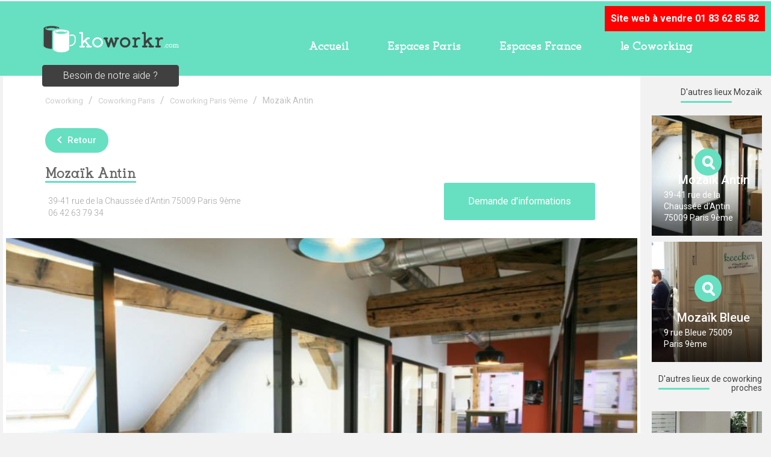

--- FILE ---
content_type: text/html; charset=UTF-8
request_url: https://www.koworkr.com/centre/mozaik-75009-1
body_size: 6260
content:
<!DOCTYPE html>
<html>
  <head>
    <title>Mozaïk Antin - Coworking Paris 9ème</title>
    <meta charset="UTF-8" />
    <meta name="viewport" content="width=device-width, initial-scale=1, user-scalable=no">
    <meta name="description" content="Trouvez l'espace de Coworking idéal à Paris et en France sur Koworkr.com parmi plus de 200 espaces référencés ! Rapport qualité / prix, Déco sympa, Salles de réunion, etc." />
       <meta name="description" content="">
    <link href='https://fonts.googleapis.com/css?family=Roboto:400,300,500,700' rel='stylesheet' type='text/css'>
        <link rel="stylesheet" href="/css/8057fae.css" />
        <link href="/frontend/css/style.css" rel="stylesheet">
    <link rel="stylesheet" href="https://code.ionicframework.com/ionicons/2.0.1/css/ionicons.min.css">
    <link rel="icon" type="image/png" href="/images/favicon.png" />
        <script type="text/javascript" charset="utf-8">
      (function(G,o,O,g,L,e){G[g]=G[g]||function(){(G[g]['q']=G[g]['q']||[]).push(
                      arguments)},G[g]['t']=1*new Date;L=o.createElement(O),e=o.getElementsByTagName(
              O)[0];L.async=1;L.src='//www.google.com/adsense/search/async-ads.js';
          e.parentNode.insertBefore(L,e)})(window,document,'script','_googCsa');
    </script>

      <script type="application/ld+json">
          {
              "@context": "http://schema.org",
              "@type": "Organization",
              "url": "https://www.koworkr.com",
              "logo": "https://www.koworkr.com/images/home-banner-112x60.jpg"
          }
      </script>
      <!-- Ajouter avec MG le 26/07/19 -->
      <script async src="https://pagead2.googlesyndication.com/pagead/js/adsbygoogle.js"></script>
      <script>
          (adsbygoogle = window.adsbygoogle || []).push({
              google_ad_client: "ca-pub-4488217022687592",
              enable_page_level_ads: true
          });
      </script>
  </head>
  <body class="close" >
    <div style="position: absolute; top: 10px; right: 10px; background-color: red; color: white; padding: 10px; font-weight: bold; z-index: 1000;">
        Site web à vendre 01 83 62 85 82
    </div>
  <script>
      (function(i,s,o,g,r,a,m){i['GoogleAnalyticsObject']=r;i[r]=i[r]||function(){
                  (i[r].q=i[r].q||[]).push(arguments)},i[r].l=1*new Date();a=s.createElement(o),
              m=s.getElementsByTagName(o)[0];a.async=1;a.src=g;m.parentNode.insertBefore(a,m)
      })(window,document,'script','//www.google-analytics.com/analytics.js','ga');

      ga('create', 'UA-70903733-1', 'auto');
      ga('send', 'pageview');

  </script>

  <div id="button-nav">
    <span></span>
    <span></span>
    <span></span>
  </div>
  <div id="menu-mobile" class="hidden-md hidden-lg">
     <ul class="header-navigation-list">
        <li class="navigation-item">
          <a href="/" title="Accueil" class="navigation-link">Accueil</a>
        </li>
        <li class="navigation-item">
          <a href="/centres_paris" title="Espaces Paris" class="navigation-link">Espaces Paris</a>
        </li>
        <li class="navigation-item">
          <a href="/centres" title="Espaces Frances" class="navigation-link">Espaces France</a>
        </li>
                <li class="navigation-item">
          <a href="/coworking" title="Le coworking" class="navigation-link">le Coworking</a>
        </li>
        <li class="navigation-item hidden-md hidden-lg">
            <a href="/contact/" title="Besoin de notre aide ?" class="navigation-link">Besoin de notre aide ?</a>
        </li>

      </ul>
  </div>
  <div id="main-section">
    <header class="header  header-primary ">
  <div class="row">
    <div class="col-xs-10 col-xs-offset-1  col-md-12 col-md-offset-0">
      <div class="wrapper">
        <div class="header-navigation-container">
          <div class="col-xs-8 col-md-3 col-lg-4">
            <div class="header-brand">
              
                              <a href="/" title="Korworkr">
                  <img src="/frontend/img/logo-dark.png" alt="Koworkr">
                </a>
                            
              <a href="/contact" title="Besoin de notre aide ?" class="hidden-xs hidden-sm btn btn-default btn-block btn-help">Besoin de notre aide ?</a>
            </div>
          </div>
          <div class="col-xs-12 col-md-9 col-lg-8">
            <nav role="navigation" class="header-navigation hidden-xs hidden-sm">
              <ul class="header-navigation-list">
                <li class="navigation-item">
                  <a href="/" title="Accueil" class="navigation-link">Accueil</a>
                </li>
                <li class="navigation-item">
                  <a href="/centres_paris" title="Espaces paris" class="navigation-link">Espaces Paris</a>
                </li>
                <li class="navigation-item">
                  <a href="/centres" title="Espaces France" class="navigation-link">Espaces France</a>
                </li>
                <li class="navigation-item">
                  <a href="/coworking" title="Le coworking" class="navigation-link">le Coworking</a>
                </li>
                <li class="navigation-item hidden-md hidden-lg">
                    <a href="/contact" title="Besoin de notre aide ?" class="navigation-link">Besoin de notre aide ?</a>
                </li>
                
              </ul>
            </nav>
          </div>
          
        </div>
      </div>
    </div>
    <!--
    <div class="col-xs-12 col-md-1 col-lg-2">
      <ul class="languages-list">
        <li class="language-item is-active">
          <a href="#" title="Français" class="language-link">Fr</a>
        </li>
        <li class="language-item">
          <a href="#" title="English" class="language-link">En</a>
        </li>
      </ul>
    </div>-->
  </div>
</header>
      
<div class="container-fluid" id="fiche">
   <div class="row">
      <div class="col-sm-10" id="office">
         <div class="hidden-xs">
            <!-- BEGIN PAGE BREADCRUMBS -->
    <div class="page-breadcrumb breadcrumb">
        <div class="wrapper">
            <div class="col-xs-12">
                                                            <a href="/">Coworking</a> /
                        <i class="fa fa-circle"></i>
                                                                                <a href="/centres_paris">Coworking Paris</a> /
                        <i class="fa fa-circle"></i>
                                                                                <a href="/city/paris9">Coworking Paris 9ème</a> /
                        <i class="fa fa-circle"></i>
                                                                                <span>Mozaïk Antin</span>
                                                </div>
        </div>
    </div>
<!-- END PAGE BREADCRUMBS -->
         </div>
         <div class="row header-fiche">
            <div class="wrapper">
               <div class="col-xs-12">
                  <div class="row">
                     <div class="col-xs-12 back-button">
                        <a href="#" onClick="goBackOrGoToUrl();return false">Retour</a>
                     </div>
                     <div class="col-xs-12 main-title">
                        <h1>
                           Mozaïk Antin
                        </h1>
                     </div>
                     <div class="col-xs-12 informations">
                        <div class="row">
                           <div class="col-xs-6 coordonnee">
                              <p class="adress">
                                 39-41 rue de la Chaussée d’Antin 75009 Paris 9ème
                              </p>
                              <p class="telephone">
                                 06 42 63 79 34
                              </p>
                           </div>
                           <div class="col-xs-6 button-main">
                              <a href="/contact/43">Demande d'informations</a>
                           </div>
                        </div>
                     </div>
                  </div>
               </div>
            </div>
         </div>

         <div class="row carousel">
            <div class="col-xs-12 owl-carousel">
               
                  <div class="item" style="background:url('/uploads/centers/43/55c1ec7ba8155.jpeg') no-repeat center;">
                  </div>  
                
                               
            </div>
         </div>

         <div class="row description">
            <div class="wrapper list">
               <div class="col-xs-12 adMother">
                  <article class="col-xs-12 col-md-6 office-list-item">
                     <div id="adcontainer1"></div>
                  </article>

                  <article class="col-xs-12 col-md-6 office-list-item">
                     <div id="adcontainer2"></div>
                  </article>
               </div>
            </div>
            
            <div class="col-sm-10 col-sm-offset-1">
               <div class="row table">
                  <div class="col-sm-3 col-xs-12 cell">
                     <img src="/uploads/brands/34/56d6d15728573.jpeg"/>
                  </div>
                  <div class="col-sm-9 col-xs-12 cell">
                     
                  </div>
               </div>
            </div>
         </div>


         <div class="row localisation">
            <div class="col-sm-10 col-sm-offset-1">
               <div class="row">
                  <div class="col-xs-12 rubrique-title">
                     <h3>
                        Le Lieu
                     </h3>
                  </div>
                  <div class="col-xs-12 details">
                     <p>
                        
                     </p>
                     <ul class="caracteristique">
                        
                                                   <li class="table">
                           <span class="cercle cell">
                              0
                           </span>
                           <span class="text cell">
                              évènements par<br/>ans
                           </span>
                           </li>
                        
                           
                                                <li class="table">
                           <span class="cercle cell">
                              4
                           </span>
                           <span class="text cell">
                              postes en<br/>salle fermée
                           </span>
                        </li>
                         
                     </ul>
                  </div>
               </div>
            </div>
         </div>


         <div class="row map">
            <div class="col-xs-12">
               <div id="map-display">
                 ..
               </div>
            </div>
            <div class="row encart">
               <div class="col-xs-10 col-xs-offset-1">
                  <span>
                     39-41 rue de la Chaussée d’Antin 75009 Paris 9ème<br/>
                     01 85 09 61 03
                  </span>
               </div>
            </div>
         </div>
         <div class="row tarifs">
            <div class="col-sm-10 col-sm-offset-1">
               <div class="row">
                  <div class="col-xs-12 rubrique-title">
                     <h3>
                        Les tarifs
                     </h3>
                  </div>
                  <div class="col-xs-12 details">
                     
                  </div>
                  <div class="col-xs-12 table-bloc">
                     <table>
                        <thead>
                           <tr>
                              <td>
                                 Location pour un poste
                              </td>
                              <td>
                                 La journée
                              </td>
                              <td>
                                 La semaine
                              </td>
                              <td>
                                 Le mois
                              </td>
                           </tr>
                        </thead>
                        <tbody>
                                                      <tr>
                              <td>
                                 Nomade openspace
                              </td>
                              <td>
                                                                  40€
                                                              </td>
                              <td>
                                                              </td>
                              <td>
                                                              </td>
                           </tr>
                           
                                                      <tr>
                              <td>
                                 Résident poste fixe
                              </td>
                              <td>
                                                              </td>
                              <td>
                                                              </td>
                              <td>
                                                                  410€
                                                              </td>
                           </tr>
                           
                                                      <tr>
                              <td>
                                 Résident bureau fermé
                              </td>
                              <td>
                                                              </td>
                              <td>
                                                              </td>
                              <td>
                                                                  430€
                                                              </td>
                           </tr>
                                                   </tbody>
                     </table>
                  </div>
                                     <div class="col-xs-12 table-bloc">
                     <table>
                        <thead>
                           <tr>
                              <td>
                                 Location salle de réunion
                              </td>
                              <td>
                                 L'heure
                              </td>
                           </tr>
                        </thead>
                        <tbody>
                           <tr>
                              <td>
                                 À partir de
                              </td>
                              <td>
                                 55€
                              </td>
                           </tr>
                        </tbody>
                     </table>
                  </div>
                                    <div class="col-xs-12 informations">
                     <p>
                                             </p>
                     <!--<p>
                        <b>Engagement minimum</b> Lorem ipsum dolores amet
                     </p>-->
                  </div>
               </div>

            </div>
         </div>


         
                  <br>
         <div class="row">
            <div class="col-sm-10 col-sm-offset-1">
               <div id="adcontainer1"></div>
            </div>
         </div>

         <div class="row footer-fiche">
            <div class="col-sm-10 col-sm-offset-1">
               <div class="row">
                  <div class="col-xs-6 back-button">
                     <a href="#" onClick="goBackOrGoToUrl();return false">Retour</a>
                  </div>
                  <div class="col-xs-6 button-main">
                     <a href="/contact/43">Demande d'informations</a>
                  </div>
               </div>
            </div>
         </div>

      </div>


      <div class="col-sm-2 col-xs-12" id="sidebar">
         <div class="col-xs-12">
            <div class="row">
                                 <div class="col-xs-12 title">
                     <h5>
                        <span>D'autres lieux</span> Mozaïk
                     </h5>
                  </div>

                  
                     <a href="/centre/mozaik-75009-1">
                        <div class="col-xs-12 item">
                                                         <div class="bloc" style="background:url(https://www.koworkr.com/media/cache/centre_home/uploads/centers/43/55c1ec7ba8155.jpeg) center;">
                                                         <div class="text">
                                 <h5 class="name">Mozaïk Antin</h5>
                                 <p class="address">39-41 rue de la Chaussée d’Antin 75009 Paris 9ème</p>
                              </div>
                              <div class="button"></div>
                              <div class="filter">
                              </div>
                           </div>
                        </div>
                     </a>

                  
                     <a href="/centre/mozaik-75009">
                        <div class="col-xs-12 item">
                                                         <div class="bloc" style="background:url(https://www.koworkr.com/media/cache/centre_home/uploads/centers/42/55c1ebcebd415.jpeg) center;">
                                                         <div class="text">
                                 <h5 class="name">Mozaïk Bleue</h5>
                                 <p class="address">9 rue Bleue 75009 Paris 9ème</p>
                              </div>
                              <div class="button"></div>
                              <div class="filter">
                              </div>
                           </div>
                        </div>
                     </a>

                                 
                                 <div class="col-xs-12 title">
                     <h5>
                        <span>D'autres lieux</span> de coworking proches
                     </h5>
                  </div>

                  
                                             <a href="/centre/work-in-trinite-75009">
                           <div class="col-xs-12 item">
                                                               <div class="bloc" style="background:url(https://www.koworkr.com/media/cache/centre_home/uploads/centers/6/561b8ec37202d.jpeg) center;">
                                                               <div class="text">
                                    <h5 class="name">Work&#039;in - Trinité</h5>
                                    <p class="address">20 rue Jean-Baptiste Pigalle 75009 Paris 9ème</p>
                                 </div>
                                 <div class="button"></div>
                                 <div class="filter">
                                 </div>
                              </div>
                           </div>
                        </a>
                     
                  
                                             <a href="/centre/mozaik-75009">
                           <div class="col-xs-12 item">
                                                               <div class="bloc" style="background:url(https://www.koworkr.com/media/cache/centre_home/uploads/centers/42/55c1ebcebd415.jpeg) center;">
                                                               <div class="text">
                                    <h5 class="name">Mozaïk Bleue</h5>
                                    <p class="address">9 rue Bleue 75009 Paris 9ème</p>
                                 </div>
                                 <div class="button"></div>
                                 <div class="filter">
                                 </div>
                              </div>
                           </div>
                        </a>
                     
                  
                     
                  
                                             <a href="/centre/espace-cadet-75009">
                           <div class="col-xs-12 item">
                                                               <div class="bloc" style="background:url(https://www.koworkr.com/media/cache/centre_home/uploads/centers/45/55c1ff49e1ba5.jpeg) center;">
                                                               <div class="text">
                                    <h5 class="name">Espace Cadet</h5>
                                    <p class="address">5, rue de Rochechouart 75009 Paris 9ème</p>
                                 </div>
                                 <div class="button"></div>
                                 <div class="filter">
                                 </div>
                              </div>
                           </div>
                        </a>
                     
                  
                                             <a href="/centre/coworking-23-75009">
                           <div class="col-xs-12 item">
                                                               <div class="bloc" style="background:url(https://www.koworkr.com/media/cache/centre_home/uploads/centers/141/5728c0956a243.jpeg) center;">
                                                               <div class="text">
                                    <h5 class="name">Coworking 23</h5>
                                    <p class="address">9 cité de Trévise 75009 Paris 9ème</p>
                                 </div>
                                 <div class="button"></div>
                                 <div class="filter">
                                 </div>
                              </div>
                           </div>
                        </a>
                     
                  
                                             <a href="/centre/wework-lafayette-75009">
                           <div class="col-xs-12 item">
                                                               <div class="bloc" style="background:url(https://www.koworkr.com/media/cache/centre_home/uploads/centers/150/58ef2abc421c0.jpeg) center;">
                                                               <div class="text">
                                    <h5 class="name">WeWork Lafayette</h5>
                                    <p class="address">33 rue La Fayette 75009 Paris 9ème</p>
                                 </div>
                                 <div class="button"></div>
                                 <div class="filter">
                                 </div>
                              </div>
                           </div>
                        </a>
                     
                  
                                             <a href="/centre/spaces-opera-garnier-75009">
                           <div class="col-xs-12 item">
                                                               <div class="bloc" style="background:url(https://www.koworkr.com/media/cache/centre_home/uploads/centers/165/5aaf7cc9e5297.jpeg) center;">
                                                               <div class="text">
                                    <h5 class="name">Spaces Opéra Garnier</h5>
                                    <p class="address">7 rue Meyerbeer 75009 Paris 9ème</p>
                                 </div>
                                 <div class="button"></div>
                                 <div class="filter">
                                 </div>
                              </div>
                           </div>
                        </a>
                     
                  
                                             <a href="/centre/paris-opera-75009">
                           <div class="col-xs-12 item">
                                                               <div class="bloc" style="background:url(https://www.koworkr.com/media/cache/centre_home/uploads/centers/166/5a9570e64a21f.jpeg) center;">
                                                               <div class="text">
                                    <h5 class="name">Paris Opéra</h5>
                                    <p class="address">7, rue Meyerbeer 75009 Paris 9ème</p>
                                 </div>
                                 <div class="button"></div>
                                 <div class="filter">
                                 </div>
                              </div>
                           </div>
                        </a>
                     
                  
                                             <a href="/centre/saint-lazare-75009">
                           <div class="col-xs-12 item">
                                                               <div class="bloc" style="background:url(https://www.koworkr.com/media/cache/centre_home/uploads/centers/171/5a95753487a1a.jpeg) center;">
                                                               <div class="text">
                                    <h5 class="name">Saint-Lazare</h5>
                                    <p class="address">54, rue de Londres 75009 Paris 9ème</p>
                                 </div>
                                 <div class="button"></div>
                                 <div class="filter">
                                 </div>
                              </div>
                           </div>
                        </a>
                     
                  
                                             <a href="/centre/wework-jules-lefebvre-75009">
                           <div class="col-xs-12 item">
                                                               <div class="bloc" style="background:url(https://www.koworkr.com/media/cache/centre_home/uploads/centers/222/5dc14ae5a3746.jpeg) center;">
                                                               <div class="text">
                                    <h5 class="name">WeWork Jules Lefebvre</h5>
                                    <p class="address">4 Rue Jules Lefebvre 75009 Paris 9ème</p>
                                 </div>
                                 <div class="button"></div>
                                 <div class="filter">
                                 </div>
                              </div>
                           </div>
                        </a>
                     
                  
                                             <a href="/centre/spaces-saint-lazare-75009">
                           <div class="col-xs-12 item">
                                                               <div class="bloc" style="background:url(https://www.koworkr.com/media/cache/centre_home/uploads/centers/230/5dc2b360b4629.jpeg) center;">
                                                               <div class="text">
                                    <h5 class="name">Spaces Saint Lazare</h5>
                                    <p class="address">54 Rue de Londres 75009 Paris 9ème</p>
                                 </div>
                                 <div class="button"></div>
                                 <div class="filter">
                                 </div>
                              </div>
                           </div>
                        </a>
                     
                  
                                             <a href="/centre/regus-saint-lazare-75009">
                           <div class="col-xs-12 item">
                                                               <div class="bloc" style="background:url(https://www.koworkr.com/media/cache/centre_home/uploads/centers/288/5e4d56709c70f.jpeg) center;">
                                                               <div class="text">
                                    <h5 class="name">Regus Saint Lazare</h5>
                                    <p class="address">26-28 rue de Londres 75009 Paris 9ème</p>
                                 </div>
                                 <div class="button"></div>
                                 <div class="filter">
                                 </div>
                              </div>
                           </div>
                        </a>
                     
                  
                                             <a href="/centre/wojo-saint-lazare-75009">
                           <div class="col-xs-12 item">
                                                               <div class="bloc" style="background:url(https://www.koworkr.com/media/cache/centre_home/uploads/centers/316/5e81e75eec873.jpeg) center;">
                                                               <div class="text">
                                    <h5 class="name">Wojo Saint-Lazare</h5>
                                    <p class="address">18 Rue de Londres 75009 Paris 9ème</p>
                                 </div>
                                 <div class="button"></div>
                                 <div class="filter">
                                 </div>
                              </div>
                           </div>
                        </a>
                     
                  
                                             <a href="/centre/wojo-neuilly-75009">
                           <div class="col-xs-12 item">
                                                               <div class="bloc" style="background:url(https://www.koworkr.com/media/cache/centre_home/uploads/centers/317/5e81e8d478c48.jpeg) center;">
                                                               <div class="text">
                                    <h5 class="name">Wojo Neuilly</h5>
                                    <p class="address">88 &amp; 92 Avenue Charles de Gaulle 75009 Paris 9ème</p>
                                 </div>
                                 <div class="button"></div>
                                 <div class="filter">
                                 </div>
                              </div>
                           </div>
                        </a>
                     
                  
                                             <a href="/centre/deskeo-bruyere-75009">
                           <div class="col-xs-12 item">
                                                               <div class="bloc" style="background:url(https://www.koworkr.com/media/cache/centre_home/uploads/centers/329/5ec3fb121d235.jpeg) center;">
                                                               <div class="text">
                                    <h5 class="name">Deskeo Bruyère</h5>
                                    <p class="address">48 rue la Bruyère 75009 Paris 9ème</p>
                                 </div>
                                 <div class="button"></div>
                                 <div class="filter">
                                 </div>
                              </div>
                           </div>
                        </a>
                     
                  
                                             <a href="/centre/adveris-75009">
                           <div class="col-xs-12 item">
                                                               <div class="bloc" style="background:url(https://www.koworkr.com/media/cache/centre_home/uploads/centers/366/640fb533009c3.jpeg) center;">
                                                               <div class="text">
                                    <h5 class="name">Adveris</h5>
                                    <p class="address">16, rue du faubourg Montmartre 75009 Paris 9ème</p>
                                 </div>
                                 <div class="button"></div>
                                 <div class="filter">
                                 </div>
                              </div>
                           </div>
                        </a>
                     
                                 
            </div>
         </div>
      </div>
   </div>
</div>

    <div>
                </div>

    <footer class="footer">
  <div class="container-fluid">
    <div class="row">
      <div class="wrapper relative">
        <div class="col-xs-12 col-md-9">
          <h2 class="footer-title">Koworkr.com</h2>
          <p>contact@koworkr.com</p>
          <!--<ul class="social-list">
            <li class="social-item">
              <a href="#" title="Suivez nous sur Facebook">
                <img src="/frontend/img/socials/facebook.png" alt="Suivez nous sur Facebook">
              </a>
            </li>
            <li class="social-item">
              <a href="#" title="Suivez nous sur Twitter">
                <img src="/frontend/img/socials/twitter.png" alt="Suivez nous sur Twitter">
              </a>
            </li>
          </ul>-->
        </div>
        <div class="col-xs-12 col-md-3 footer-sitemap">
          <h2 class="footer-title">Plan du site</h2>
          <nav class="footer-nav">
            <ul>
              <li>
                <a href="/" title="Accueil">Accueil</a>
              </li>
              <li>
                <a href="/coworking" title="Le Coworking">Le Coworking</a>
              </li>
              <li>
                <a href="/centres" title="Les Centres">Les Espaces</a>
              </li>
                            <li>
                <a href="/a-propos" title="À propos">Â propos</a>
              </li>
              <!--<li>
                <a href="/contact/" title="Besoin d’aide ?">Besoin d’aide ?</a>
              </li>-->
              <li>
                <a href="/contact" title="Besoin d’aide ?">Besoin d’aide ?</a>
              </li>
              <li>
                <a href="/contact" title="Inscrire un centre">Inscrire un espace</a>
              </li>
              <li>
                <a href="/cities" title="Inscrire un centre">Villes</a>
              </li>
            </ul>
          </nav>
        </div>
        <div class="col-xs-12">
          <p class="footer-copyrights">
            © koworkr 2026. 
            Tous droits réservés.
            <a href="/mentions-legales" title="Mentions légales">Mentions Légales</a>. 
            Création site internet : <a href="https://www.adveris.fr" title="Adveris">Adveris</a>
          </p>
        </div>
      </div>
    </div>
  </div>
</footer>  </div>


  <script src="https://ajax.googleapis.com/ajax/libs/jquery/1.11.1/jquery.min.js"></script>
    <script src="/js/59a65a8.js"></script>
    <script src="/frontend/js/owl.carousel.min.js"></script>
  <script src="/frontend/js/app.js"></script>

  <!-- Code Google de la balise de remarketing -->
  <!--------------------------------------------------
  Les balises de remarketing ne peuvent pas être associées aux informations personnelles ou placées sur des pages liées aux catégories à caractère sensible. Pour comprendre et savoir comment configurer la balise, rendez-vous sur la page http://google.com/ads/remarketingsetup.
  --------------------------------------------------->
  <script type="text/javascript">
      /* <![CDATA[ */
      var google_conversion_id = 927180159;
      var google_custom_params = window.google_tag_params;
      var google_remarketing_only = true;
      /* ]]> */
  </script>
  <div style="display: none;">
      <script type="text/javascript" src="//www.googleadservices.com/pagead/conversion.js">
      </script>
  </div>
  <noscript>
      <div style="display:inline;">
          <img height="1" width="1" style="border-style:none;" alt="" src="//googleads.g.doubleclick.net/pagead/viewthroughconversion/927180159/?value=0&amp;guid=ON&amp;script=0"/>
      </div>
  </noscript>

     <script src="https://maps.googleapis.com/maps/api/js?key=AIzaSyDNeYHbqSd821gFvdz1NUuwKz8bmAZq6tU"></script>

   <script type="text/javascript">
      var geocoder;
      var map;

      function codeAddress(address) {
         geocoder.geocode( { 'address': address}, function(results, status) {
            if (status == google.maps.GeocoderStatus.OK) {
               map.setCenter(results[0].geometry.location);
               var marker = new google.maps.Marker({
                  map: map, 
                  position: results[0].geometry.location,
                  icon: '/images/pin-small.svg'
               });
            } 
            else {
               alert("Geocode was not successful for the following reason: " + status);
            }
         });
      }

      function initialize()
      {


         geocoder = new google.maps.Geocoder();

         var latlng = new google.maps.LatLng(-34.397, 150.644);
         var myOptions = {
            zoom: 14,
            scrollwheel: false,
            center: latlng,
            
            mapTypeControl: false,
            mapTypeControlOptions: {
               position: google.maps.ControlPosition.TOP_LEFT
            },
            panControl: false,
            panControlOptions: {
               position: google.maps.ControlPosition.TOP_RIGHT
            },
            streetViewControl: true,
            streetViewControlOptions: {
               position: google.maps.ControlPosition.RIGHT_CENTER
            },
            zoomControl: true,
            zoomControlOptions: {
               style: google.maps.ZoomControlStyle.LARGE,
               position: google.maps.ControlPosition.RIGHT_CENTER
            },
         }
         map = new google.maps.Map(document.getElementById("map-display"), myOptions);

         codeAddress("39-41 rue de la Chaussée d’Antin 75009 Paris 9ème");
      }

      function goBackOrGoToUrl() {
         window.history.back();
         window.location = document.referrer;
      }

      $(document).ready(function() {
         // Initialisation de Google Maps
         if($('#map-display').size() > 0) {
            initialize();
         }
      });

   </script>
   <script type="text/javascript" charset="utf-8">
      var ville = "Paris";

      var pageOptions = {
         'pubId': 'pub-4488217022687592',
         'query': 'coworking ' + ville,
         'channel': '3137896068',
         'hl': 'fr',
         'adPage': 1,
         'location': false,
         'plusOnes': false,
         'sellerRatings': false,
         'siteLinks': false
      };

      var adblock1 = {
         'container': 'adcontainer1',
         'number': 3,
         'width': '100%',
         'colorTitleLink': '#404040',
         'colorText': '#404040',
         'colorDomainLink': '#404040',
         'longerHeadlines': true,
         'detailedAttribution': false
      };

      var adblock2 = {
         'container': 'adcontainer2',
         'number': 3,
         'width': '100%',
         'colorTitleLink': '#404040',
         'colorText': '#404040',
         'colorDomainLink': '#404040',
         'longerHeadlines': true,
         'detailedAttribution': false
      };

      _googCsa('ads', pageOptions, adblock1, adblock2);

   </script>
  </body>
</html>


--- FILE ---
content_type: text/html; charset=UTF-8
request_url: https://syndicatedsearch.goog/afs/ads?sjk=N%2BTtaI0oSfq5xv2tPajhPg%3D%3D&adpage=1&channel=3137896068&client=pub-4488217022687592&q=coworking%20Paris&r=m&hl=fr&type=0&oe=UTF-8&ie=UTF-8&fexp=21404%2C17301437%2C17301438%2C17301442%2C17301266%2C72717107&format=n3%7Cn3&ad=n6&nocache=4301769024562051&num=0&output=uds_ads_only&v=3&bsl=10&pac=0&u_his=2&u_tz=0&dt=1769024562088&u_w=1280&u_h=720&biw=1280&bih=720&psw=1280&psh=720&frm=0&uio=--&cont=adcontainer1%7Cadcontainer2&drt=0&jsid=csa&jsv=855242569&rurl=https%3A%2F%2Fwww.koworkr.com%2Fcentre%2Fmozaik-75009-1
body_size: 17289
content:
<!doctype html><html lang="fr-US"> <head> <style id="ssr-boilerplate">body{-webkit-text-size-adjust:100%; font-family:arial,sans-serif; margin:0;}.div{-webkit-box-flex:0 0; -webkit-flex-shrink:0; flex-shrink:0;max-width:100%;}.span:last-child, .div:last-child{-webkit-box-flex:1 0; -webkit-flex-shrink:1; flex-shrink:1;}.a{text-decoration:none; text-transform:none; color:inherit; display:inline-block;}.span{-webkit-box-flex:0 0; -webkit-flex-shrink:0; flex-shrink:0;display:inline-block; overflow:hidden; text-transform:none;}.img{border:none; max-width:100%; max-height:100%;}.i_{display:-ms-flexbox; display:-webkit-box; display:-webkit-flex; display:flex;-ms-flex-align:start; -webkit-box-align:start; -webkit-align-items:flex-start; align-items:flex-start;box-sizing:border-box; overflow:hidden;}.v_{-webkit-box-flex:1 0; -webkit-flex-shrink:1; flex-shrink:1;}.j_>span:last-child, .j_>div:last-child, .w_, .w_:last-child{-webkit-box-flex:0 0; -webkit-flex-shrink:0; flex-shrink:0;}.l_{-ms-overflow-style:none; scrollbar-width:none;}.l_::-webkit-scrollbar{display:none;}.s_{position:relative; display:inline-block;}.u_{position:absolute; top:0; left:0; height:100%; background-repeat:no-repeat; background-size:auto 100%;}.t_{display:block;}.r_{display:-ms-flexbox; display:-webkit-box; display:-webkit-flex; display:flex;-ms-flex-align:center; -webkit-box-align:center; -webkit-align-items:center; align-items:center;-ms-flex-pack:center; -webkit-box-pack:center; -webkit-justify-content:center; justify-content:center;}.q_{box-sizing:border-box; max-width:100%; max-height:100%; overflow:hidden;display:-ms-flexbox; display:-webkit-box; display:-webkit-flex; display:flex;-ms-flex-align:center; -webkit-box-align:center; -webkit-align-items:center; align-items:center;-ms-flex-pack:center; -webkit-box-pack:center; -webkit-justify-content:center; justify-content:center;}.n_{text-overflow:ellipsis; white-space:nowrap;}.p_{-ms-flex-negative:1; max-width: 100%;}.m_{overflow:hidden;}.o_{white-space:nowrap;}.x_{cursor:pointer;}.y_{display:none; position:absolute; z-index:1;}.k_>div:not(.y_) {display:-webkit-inline-box; display:-moz-inline-box; display:-ms-inline-flexbox; display:-webkit-inline-flex; display:inline-flex; vertical-align:middle;}.k_.topAlign>div{vertical-align:top;}.k_.centerAlign>div{vertical-align:middle;}.k_.bottomAlign>div{vertical-align:bottom;}.k_>span, .k_>a, .k_>img, .k_{display:inline; vertical-align:middle;}.si101:nth-of-type(5n+1) > .si141{border-left: #1f8a70 7px solid;}.rssAttrContainer ~ .si101:nth-of-type(5n+2) > .si141{border-left: #1f8a70 7px solid;}.si101:nth-of-type(5n+3) > .si141{border-left: #bedb39 7px solid;}.rssAttrContainer ~ .si101:nth-of-type(5n+4) > .si141{border-left: #bedb39 7px solid;}.si101:nth-of-type(5n+5) > .si141{border-left: #ffe11a 7px solid;}.rssAttrContainer ~ .si101:nth-of-type(5n+6) > .si141{border-left: #ffe11a 7px solid;}.si101:nth-of-type(5n+2) > .si141{border-left: #fd7400 7px solid;}.rssAttrContainer ~ .si101:nth-of-type(5n+3) > .si141{border-left: #fd7400 7px solid;}.si101:nth-of-type(5n+4) > .si141{border-left: #004358 7px solid;}.rssAttrContainer ~ .si101:nth-of-type(5n+5) > .si141{border-left: #004358 7px solid;}.z_{cursor:pointer;}.si130{display:inline; text-transform:inherit;}.flexAlignStart{-ms-flex-align:start; -webkit-box-align:start; -webkit-align-items:flex-start; align-items:flex-start;}.flexAlignBottom{-ms-flex-align:end; -webkit-box-align:end; -webkit-align-items:flex-end; align-items:flex-end;}.flexAlignCenter{-ms-flex-align:center; -webkit-box-align:center; -webkit-align-items:center; align-items:center;}.flexAlignStretch{-ms-flex-align:stretch; -webkit-box-align:stretch; -webkit-align-items:stretch; align-items:stretch;}.flexJustifyStart{-ms-flex-pack:start; -webkit-box-pack:start; -webkit-justify-content:flex-start; justify-content:flex-start;}.flexJustifyCenter{-ms-flex-pack:center; -webkit-box-pack:center; -webkit-justify-content:center; justify-content:center;}.flexJustifyEnd{-ms-flex-pack:end; -webkit-box-pack:end; -webkit-justify-content:flex-end; justify-content:flex-end;}</style>  <style>.si101{background-color:#ffffff;font-family:Arial,arial,sans-serif;font-size:14px;line-height:20px;padding-bottom:10px;padding-left:4px;padding-right:4px;padding-top:10px;color:#575757;}.si108{margin-top:1px;width:140px;}.si116{height:16px;margin-right:4px;width:16px;}.si31{color:#8f69af;width:100%; -ms-flex-negative:1;-webkit-box-flex:1 0; -webkit-flex-shrink:1; flex-shrink:1;}.si31:hover{text-decoration:underline;}.si46{height:100%;}.si40{width:100%; -ms-flex-negative:1;-webkit-box-flex:1 0; -webkit-flex-shrink:1; flex-shrink:1;}.si32{width:100%; -ms-flex-negative:1;-webkit-box-flex:1 0; -webkit-flex-shrink:1; flex-shrink:1;}.si27{font-size:20px;line-height:26px;color:#8f69af;}.si27:hover{text-decoration:underline;}.si38{height:100%;width:100%; -ms-flex-negative:1;-webkit-box-flex:1 0; -webkit-flex-shrink:1; flex-shrink:1;}.si36{max-width:620px;}.si29{font-size:14px;line-height:20px;max-width:600px;color:#575757;}.si34{margin-left:20px;margin-top:3px;}.si39{height:100%;}.si1{margin-left:2px;color:#70757a;}.si2{padding-left:0px;padding-right:3px;}.si11{color:#70757a;}.si14{margin-left:0px;margin-top:1px;}.si15{font-size:15px;color:#8f69af;}.si15:hover{text-decoration:underline;}.si18{color:#8f69af;}.si18:hover{text-decoration:underline;}.si19{color:#70757a;}.si20{margin-left:2px;color:#70757a;}.si21{border-radius:4px;border:1px solid #DADCE0;font-size:13px;height:100%;line-height:17px;max-height:55px;max-width:117px;margin-top:3px;padding-bottom:4px;padding-left:5px;padding-right:5px;padding-top:5px;color:#8f69af;width:100%; -ms-flex-negative:1;-webkit-box-flex:1 0; -webkit-flex-shrink:1; flex-shrink:1;}.si21:hover{text-decoration:underline;}.si22{padding-bottom:3px;padding-left:3px;padding-right:3px;padding-top:3px;}.si23{height:15px;width:15px;}.si68{padding-left:1px;}.si69{border-radius:4px;max-width:100px;margin-left:8px;}.si70{padding-bottom:14px;padding-left:20px;padding-right:20px;padding-top:0px;}.si71{font-size:15px;line-height:26px;color:#8f69af;}.si71:hover{text-decoration:underline;}.si128{background-color:#ebebeb;height:1px;width:100%; -ms-flex-negative:1;-webkit-box-flex:1 0; -webkit-flex-shrink:1; flex-shrink:1;}div>div.si128:last-child{display:none;}.si130{font-weight:700;}.si149{height:18px;padding-left:0px;width:30px;}.si3{color:#575757;}.si9{color:#8f69af;}.si24{color:#8f69af;}.si25{font-weight:700;font-size:14px;line-height:20px;color:#8f69af;}.si72{color:#575757;}.si126{}.y_{font-weight:400;background-color:#ffffff;border:1px solid #dddddd;font-family:sans-serif,arial,sans-serif;font-size:12px;line-height:12px;padding-bottom:5px;padding-left:5px;padding-right:5px;padding-top:5px;color:#666666;}.srLink{}.srLink:hover{text-decoration:underline;}.adBadgeBullet{font-weight:700;padding-left:6px;padding-right:6px;}.si16{padding-left:3px;padding-right:3px;}.sitelinksLeftColumn{padding-right:20px;}.sitelinksRightColumn{padding-left:20px;}.exp-sitelinks-container{padding-top:4px;}.priceExtensionChipsExpandoPriceHyphen{margin-left:5px;}.priceExtensionChipsPrice{margin-left:5px;margin-right:5px;}.promotionExtensionOccasion{font-weight:700;}.promotionExtensionLink{}.promotionExtensionLink:hover{text-decoration:underline;}.si7{padding-bottom:3px;padding-left:6px;padding-right:4px;}.ctdRatingSpacer{width:3px;}</style> <meta content="NOINDEX, NOFOLLOW" name="ROBOTS"> <meta content="telephone=no" name="format-detection"> <meta content="origin" name="referrer"> <title>Annonces Google</title>   </head> <body>  <div id="adBlock">   <div id="ssrad-master" data-csa-needs-processing="1" data-num-ads="3" class="parent_container"><div class="i_ div si135" style="-ms-flex-direction:column; -webkit-box-orient:vertical; -webkit-flex-direction:column; flex-direction:column;-ms-flex-pack:start; -webkit-box-pack:start; -webkit-justify-content:flex-start; justify-content:flex-start;-ms-flex-align:stretch; -webkit-box-align:stretch; -webkit-align-items:stretch; align-items:stretch;" data-ad-container="1"><div id="e1" class="i_ div clicktrackedAd_js si101" style="-ms-flex-direction:row; -webkit-box-orient:horizontal; -webkit-flex-direction:row; flex-direction:row;"><div class="i_ div si108" style="-ms-flex-direction:column; -webkit-box-orient:vertical; -webkit-flex-direction:column; flex-direction:column;-ms-flex-pack:start; -webkit-box-pack:start; -webkit-justify-content:flex-start; justify-content:flex-start;-ms-flex-align:start; -webkit-box-align:start; -webkit-align-items:flex-start; align-items:flex-start;"><div class="i_ div si33" style="-ms-flex-direction:row; -webkit-box-orient:horizontal; -webkit-flex-direction:row; flex-direction:row;-ms-flex-pack:start; -webkit-box-pack:start; -webkit-justify-content:flex-start; justify-content:flex-start;-ms-flex-align:center; -webkit-box-align:center; -webkit-align-items:center; align-items:center;"><a href="https://syndicatedsearch.goog/aclk?sa=L&amp;pf=1&amp;ai=DChsSEwjfzqCFsp2SAxWQcX8AHSyBALcYACICCAEQABoCb2E&amp;co=1&amp;ase=2&amp;gclid=EAIaIQobChMI386ghbKdkgMVkHF_AB0sgQC3EAAYASAAEgISUPD_BwE&amp;cid=[base64]&amp;cce=2&amp;category=acrcp_v1_32&amp;sig=AOD64_0VWK7nV2KqZ48Ek0NGZ28OFmvv2Q&amp;q&amp;nis=4&amp;adurl=https://www.workandsleep.fr?gad_source%3D5%26gad_campaignid%3D1343455106%26gclid%3DEAIaIQobChMI386ghbKdkgMVkHF_AB0sgQC3EAAYASAAEgISUPD_BwE" data-nb="11" attributionsrc="" data-set-target="1" target="_top" class="a q_ si116 w_"><img src="https://tpc.googlesyndication.com/simgad/7264941285282150880?sqp=-oaymwEKCCgQKCABUAFYAQ&amp;rs=AOga4qnvwdSnrXAsCCfLnzCZv93zxSHRpw" alt="" loading="lazy" class="img"></a><a class="m_ n_ si31 a" data-lines="1" data-truncate="0" href="https://syndicatedsearch.goog/aclk?sa=L&amp;pf=1&amp;ai=DChsSEwjfzqCFsp2SAxWQcX8AHSyBALcYACICCAEQABoCb2E&amp;co=1&amp;ase=2&amp;gclid=EAIaIQobChMI386ghbKdkgMVkHF_AB0sgQC3EAAYASAAEgISUPD_BwE&amp;cid=[base64]&amp;cce=2&amp;category=acrcp_v1_32&amp;sig=AOD64_0VWK7nV2KqZ48Ek0NGZ28OFmvv2Q&amp;q&amp;nis=4&amp;adurl=https://www.workandsleep.fr?gad_source%3D5%26gad_campaignid%3D1343455106%26gclid%3DEAIaIQobChMI386ghbKdkgMVkHF_AB0sgQC3EAAYASAAEgISUPD_BwE" data-nb="1" attributionsrc="" data-set-target="1" target="_top">workandsleep.fr</a><div class="i_ div w_" style="-ms-flex-direction:row; -webkit-box-orient:horizontal; -webkit-flex-direction:row; flex-direction:row;-ms-flex-pack:center; -webkit-box-pack:center; -webkit-justify-content:center; justify-content:center;-ms-flex-align:center; -webkit-box-align:center; -webkit-align-items:center; align-items:center;"><a href="https://adssettings.google.com/whythisad?source=afs_3p&amp;reasons=[base64]&amp;hl=fr&amp;opi=122715837" data-notrack="true" data-set-target="1" target="_top" class="a q_ si149"><img src="https://www.google.com/images/afs/snowman.png" alt="" loading="lazy" class="img" data-pingback-type="wtac"></a></div></div><div class="i_ div" style="-ms-flex-direction:row; -webkit-box-orient:horizontal; -webkit-flex-direction:row; flex-direction:row;"><div class="i_ div" style="-ms-flex-direction:row; -webkit-box-orient:horizontal; -webkit-flex-direction:row; flex-direction:row;"><a href="https://syndicatedsearch.goog/aclk?sa=L&amp;pf=1&amp;ai=DChsSEwjfzqCFsp2SAxWQcX8AHSyBALcYACICCAEQABoCb2E&amp;co=1&amp;ase=2&amp;gclid=EAIaIQobChMI386ghbKdkgMVkHF_AB0sgQC3EAAYASAAEgISUPD_BwE&amp;cid=[base64]&amp;cce=2&amp;category=acrcp_v1_32&amp;sig=AOD64_0VWK7nV2KqZ48Ek0NGZ28OFmvv2Q&amp;q&amp;nis=4&amp;adurl=https://www.workandsleep.fr?gad_source%3D5%26gad_campaignid%3D1343455106%26gclid%3DEAIaIQobChMI386ghbKdkgMVkHF_AB0sgQC3EAAYASAAEgISUPD_BwE" data-nb="8" attributionsrc="" data-set-target="1" target="_top" class="i_ a si21" style="-ms-flex-direction:row; -webkit-box-orient:horizontal; -webkit-flex-direction:row; flex-direction:row;-ms-flex-pack:center; -webkit-box-pack:center; -webkit-justify-content:center; justify-content:center;-ms-flex-align:center; -webkit-box-align:center; -webkit-align-items:center; align-items:center;"><span class="p_ si22 span">➤ Accéder au site Web</span></a></div></div></div><div class="i_ div si46" style="-ms-flex-direction:column; -webkit-box-orient:vertical; -webkit-flex-direction:column; flex-direction:column;"><div class="i_ div si40" style="-ms-flex-direction:row; -webkit-box-orient:horizontal; -webkit-flex-direction:row; flex-direction:row;-ms-flex-pack:start; -webkit-box-pack:start; -webkit-justify-content:flex-start; justify-content:flex-start;-ms-flex-align:stretch; -webkit-box-align:stretch; -webkit-align-items:stretch; align-items:stretch;"><div class="i_ div si32" style="-ms-flex-direction:column; -webkit-box-orient:vertical; -webkit-flex-direction:column; flex-direction:column;-ms-flex-pack:start; -webkit-box-pack:start; -webkit-justify-content:flex-start; justify-content:flex-start;-ms-flex-align:stretch; -webkit-box-align:stretch; -webkit-align-items:stretch; align-items:stretch;"><div class="i_ div si43" style="-ms-flex-direction:column; -webkit-box-orient:vertical; -webkit-flex-direction:column; flex-direction:column;"><a class="p_ si27 a" href="https://syndicatedsearch.goog/aclk?sa=L&amp;pf=1&amp;ai=DChsSEwjfzqCFsp2SAxWQcX8AHSyBALcYACICCAEQABoCb2E&amp;co=1&amp;ase=2&amp;gclid=EAIaIQobChMI386ghbKdkgMVkHF_AB0sgQC3EAAYASAAEgISUPD_BwE&amp;cid=[base64]&amp;cce=2&amp;category=acrcp_v1_32&amp;sig=AOD64_0VWK7nV2KqZ48Ek0NGZ28OFmvv2Q&amp;q&amp;nis=4&amp;adurl=https://www.workandsleep.fr?gad_source%3D5%26gad_campaignid%3D1343455106%26gclid%3DEAIaIQobChMI386ghbKdkgMVkHF_AB0sgQC3EAAYASAAEgISUPD_BwE" data-nb="0" attributionsrc="" data-set-target="1" target="_top"><span style='display:inline;text-transform:inherit;' class="si130 span">Coworking</span> collaboratif 3 en 1 - Salles de réunion à <span style='display:inline;text-transform:inherit;' class="si130 span">Paris</span></a></div><div class="i_ div si44" style="-ms-flex-direction:row; -webkit-box-orient:horizontal; -webkit-flex-direction:row; flex-direction:row;"><div class="i_ div si38 v_" style="-ms-flex-direction:column; -webkit-box-orient:vertical; -webkit-flex-direction:column; flex-direction:column;"><div class="i_ div si36 k_ " style="-ms-flex-direction:row; -webkit-box-orient:horizontal; -webkit-flex-direction:row; flex-direction:row;"><div class="i_ div si25 w_" style="-ms-flex-direction:row; -webkit-box-orient:horizontal; -webkit-flex-direction:row; flex-direction:row;"><span class="p_  span">Sponsorisé</span><span class="p_ adBadgeBullet span">·</span></div><span class="p_ si29 span">Acronyme de Work &amp; Sleep, l&#39;ensemble de nos lieux sont munis d&#39;un espace de 
travail. Retrouvez...</span></div><div class="i_ div si45" style="-ms-flex-direction:row; -webkit-box-orient:horizontal; -webkit-flex-direction:row; flex-direction:row;-ms-flex-pack:start; -webkit-box-pack:start; -webkit-justify-content:flex-start; justify-content:flex-start;-ms-flex-align:end; -webkit-box-align:end; -webkit-align-items:flex-end; align-items:flex-end;"><div class="i_ div si34" style="-ms-flex-direction:row; -webkit-box-orient:horizontal; -webkit-flex-direction:row; flex-direction:row;"><div class="i_ div si14" style="-ms-flex-direction:row; -webkit-box-orient:horizontal; -webkit-flex-direction:row; flex-direction:row;"><div class="i_ div sitelinksTextContainer" style="-ms-flex-direction:row; -webkit-box-orient:horizontal; -webkit-flex-direction:row; flex-direction:row;-ms-flex-pack:start; -webkit-box-pack:start; -webkit-justify-content:flex-start; justify-content:flex-start;-ms-flex-align:start; -webkit-box-align:start; -webkit-align-items:flex-start; align-items:flex-start;"><div class="i_ div sitelinksLeftColumn" style="-ms-flex-direction:column; -webkit-box-orient:vertical; -webkit-flex-direction:column; flex-direction:column;-ms-flex-pack:start; -webkit-box-pack:start; -webkit-justify-content:flex-start; justify-content:flex-start;-ms-flex-align:stretch; -webkit-box-align:stretch; -webkit-align-items:stretch; align-items:stretch;"><a class="m_ n_ si15 a" data-lines="1" data-truncate="0" href="https://syndicatedsearch.goog/aclk?sa=L&amp;pf=1&amp;ai=DChsSEwjfzqCFsp2SAxWQcX8AHSyBALcYACICCAEQBhoCb2E&amp;co=1&amp;ase=2&amp;gclid=EAIaIQobChMI386ghbKdkgMVkHF_AB0sgQC3EAAYASABEgJHS_D_BwE&amp;cid=[base64]&amp;cce=2&amp;category=acrcp_v1_32&amp;sig=AOD64_2MKdpnJfVOumr0ekwSB99jnolvBg&amp;nis=4&amp;adurl=https://www.workandsleep.fr/nos-offres/bureaux-prives?gad_source%3D5%26gad_campaignid%3D1343455106%26gclid%3DEAIaIQobChMI386ghbKdkgMVkHF_AB0sgQC3EAAYASABEgJHS_D_BwE" data-nb="6" attributionsrc="" data-set-target="1" target="_top">Bureaux privés</a><a class="m_ n_ si15 a" data-lines="1" data-truncate="0" href="https://syndicatedsearch.goog/aclk?sa=L&amp;pf=1&amp;ai=DChsSEwjfzqCFsp2SAxWQcX8AHSyBALcYACICCAEQDRoCb2E&amp;co=1&amp;ase=2&amp;gclid=EAIaIQobChMI386ghbKdkgMVkHF_AB0sgQC3EAAYASADEgJkG_D_BwE&amp;cid=[base64]&amp;cce=2&amp;category=acrcp_v1_32&amp;sig=AOD64_2Pyqx6tjs7mJo_p2weU2Dirof_QQ&amp;nis=4&amp;adurl=https://www.workandsleep.fr/nos-offres/espaces-collaboratifs?gad_source%3D5%26gad_campaignid%3D1343455106%26gclid%3DEAIaIQobChMI386ghbKdkgMVkHF_AB0sgQC3EAAYASADEgJkG_D_BwE" data-nb="6" attributionsrc="" data-set-target="1" target="_top">Espaces collaboratifs</a></div><div class="i_ div sitelinksRightColumn" style="-ms-flex-direction:column; -webkit-box-orient:vertical; -webkit-flex-direction:column; flex-direction:column;-ms-flex-pack:start; -webkit-box-pack:start; -webkit-justify-content:flex-start; justify-content:flex-start;-ms-flex-align:stretch; -webkit-box-align:stretch; -webkit-align-items:stretch; align-items:stretch;"><a class="m_ n_ si15 a" data-lines="1" data-truncate="0" href="https://syndicatedsearch.goog/aclk?sa=L&amp;pf=1&amp;ai=DChsSEwjfzqCFsp2SAxWQcX8AHSyBALcYACICCAEQCRoCb2E&amp;co=1&amp;ase=2&amp;gclid=EAIaIQobChMI386ghbKdkgMVkHF_AB0sgQC3EAAYASACEgIxKPD_BwE&amp;cid=[base64]&amp;cce=2&amp;category=acrcp_v1_32&amp;sig=AOD64_1-MNnok0rSnOG6S6iakLyK3dHDWA&amp;nis=4&amp;adurl=https://www.workandsleep.fr/comment-ca-marche?gad_source%3D5%26gad_campaignid%3D1343455106%26gclid%3DEAIaIQobChMI386ghbKdkgMVkHF_AB0sgQC3EAAYASACEgIxKPD_BwE" data-nb="6" attributionsrc="" data-set-target="1" target="_top">Retrouvez notre concept</a><a class="m_ n_ si15 a" data-lines="1" data-truncate="0" href="https://syndicatedsearch.goog/aclk?sa=L&amp;pf=1&amp;ai=DChsSEwjfzqCFsp2SAxWQcX8AHSyBALcYACICCAEQDhoCb2E&amp;co=1&amp;ase=2&amp;gclid=EAIaIQobChMI386ghbKdkgMVkHF_AB0sgQC3EAAYASAEEgKJ9PD_BwE&amp;cid=[base64]&amp;cce=2&amp;category=acrcp_v1_32&amp;sig=AOD64_33UinlywHy_3kaYTwlNHcuSJESJg&amp;nis=4&amp;adurl=https://www.workandsleep.fr/offre-entreprise?gad_source%3D5%26gad_campaignid%3D1343455106%26gclid%3DEAIaIQobChMI386ghbKdkgMVkHF_AB0sgQC3EAAYASAEEgKJ9PD_BwE" data-nb="6" attributionsrc="" data-set-target="1" target="_top">Espace entreprises</a></div></div></div></div></div></div></div></div><div class="i_ div si39 w_" style="-ms-flex-direction:row; -webkit-box-orient:horizontal; -webkit-flex-direction:row; flex-direction:row;"><div class="i_ div si69" style="-ms-flex-direction:row; -webkit-box-orient:horizontal; -webkit-flex-direction:row; flex-direction:row;-ms-flex-pack:center; -webkit-box-pack:center; -webkit-justify-content:center; justify-content:center;-ms-flex-align:center; -webkit-box-align:center; -webkit-align-items:center; align-items:center;"><a href="https://syndicatedsearch.goog/aclk?sa=L&amp;pf=1&amp;ai=DChsSEwjfzqCFsp2SAxWQcX8AHSyBALcYACICCAEQEBoCb2E&amp;co=1&amp;ase=2&amp;gclid=EAIaIQobChMI386ghbKdkgMVkHF_AB0sgQC3EAAYASAFEgIWefD_BwE&amp;cid=[base64]&amp;cce=2&amp;category=acrcp_v1_32&amp;sig=AOD64_1mso23_0gT2pz7W4v7qsigl5vMjA&amp;nis=4&amp;adurl=https://www.workandsleep.fr?gad_source%3D5%26gad_campaignid%3D1343455106%26gclid%3DEAIaIQobChMI386ghbKdkgMVkHF_AB0sgQC3EAAYASAFEgIWefD_BwE" data-nb="9" attributionsrc="" data-set-target="1" target="_top" aria-hidden="true" tabindex="-1" class="a q_ si102"><img src="https://tpc.googlesyndication.com/simgad/7928778821681030141?sqp=-oaymwEMCMgBEMgBIAFQAVgB&amp;rs=AOga4qk72t-Bmq095NpH3qrZdWvJeUhr-Q" alt="" loading="lazy" class="img"></a></div></div></div></div></div><div class="i_ div si128" style="-ms-flex-direction:row; -webkit-box-orient:horizontal; -webkit-flex-direction:row; flex-direction:row;"></div><div id="e3" class="i_ div clicktrackedAd_js si101" style="-ms-flex-direction:row; -webkit-box-orient:horizontal; -webkit-flex-direction:row; flex-direction:row;"><div class="i_ div si108" style="-ms-flex-direction:column; -webkit-box-orient:vertical; -webkit-flex-direction:column; flex-direction:column;-ms-flex-pack:start; -webkit-box-pack:start; -webkit-justify-content:flex-start; justify-content:flex-start;-ms-flex-align:start; -webkit-box-align:start; -webkit-align-items:flex-start; align-items:flex-start;"><div class="i_ div si33" style="-ms-flex-direction:row; -webkit-box-orient:horizontal; -webkit-flex-direction:row; flex-direction:row;-ms-flex-pack:start; -webkit-box-pack:start; -webkit-justify-content:flex-start; justify-content:flex-start;-ms-flex-align:center; -webkit-box-align:center; -webkit-align-items:center; align-items:center;"><a href="https://syndicatedsearch.goog/aclk?sa=L&amp;pf=1&amp;ai=DChsSEwjfzqCFsp2SAxWQcX8AHSyBALcYACICCAEQAhoCb2E&amp;co=1&amp;ase=2&amp;gclid=EAIaIQobChMI386ghbKdkgMVkHF_AB0sgQC3EAAYAiAAEgIeqPD_BwE&amp;cid=[base64]&amp;cce=2&amp;category=acrcp_v1_32&amp;sig=AOD64_1Sq7n7qykJ4KXqqe-fR47BX9Bbbg&amp;q&amp;nis=4&amp;adurl=https://www.davincivirtual.com/loc/france/paris-virtual-offices/facility-6187?%26geo%3D1023640%26_bk%3D%26_bt%3D%26_bm%3D%26_bn%3Dx%26utm_medium%3Dcpc%26utm_source%3Dgoogle%26utm_campaign%3Ddv_pmax_comp%26keyword%3D%26device%3Dc%26gad_source%3D5%26gad_campaignid%3D21294978127%26gclid%3DEAIaIQobChMI386ghbKdkgMVkHF_AB0sgQC3EAAYAiAAEgIeqPD_BwE" data-nb="11" attributionsrc="" data-set-target="1" target="_top" class="a q_ si116 w_"><img src="https://afs.googleusercontent.com/svg/globe.svg?c=%2380868B" alt="" loading="lazy" class="img"></a><a class="m_ n_ si31 a" data-lines="1" data-truncate="0" href="https://syndicatedsearch.goog/aclk?sa=L&amp;pf=1&amp;ai=DChsSEwjfzqCFsp2SAxWQcX8AHSyBALcYACICCAEQAhoCb2E&amp;co=1&amp;ase=2&amp;gclid=EAIaIQobChMI386ghbKdkgMVkHF_AB0sgQC3EAAYAiAAEgIeqPD_BwE&amp;cid=[base64]&amp;cce=2&amp;category=acrcp_v1_32&amp;sig=AOD64_1Sq7n7qykJ4KXqqe-fR47BX9Bbbg&amp;q&amp;nis=4&amp;adurl=https://www.davincivirtual.com/loc/france/paris-virtual-offices/facility-6187?%26geo%3D1023640%26_bk%3D%26_bt%3D%26_bm%3D%26_bn%3Dx%26utm_medium%3Dcpc%26utm_source%3Dgoogle%26utm_campaign%3Ddv_pmax_comp%26keyword%3D%26device%3Dc%26gad_source%3D5%26gad_campaignid%3D21294978127%26gclid%3DEAIaIQobChMI386ghbKdkgMVkHF_AB0sgQC3EAAYAiAAEgIeqPD_BwE" data-nb="1" attributionsrc="" data-set-target="1" target="_top">davincivirtual.com</a><div class="i_ div w_" style="-ms-flex-direction:row; -webkit-box-orient:horizontal; -webkit-flex-direction:row; flex-direction:row;-ms-flex-pack:center; -webkit-box-pack:center; -webkit-justify-content:center; justify-content:center;-ms-flex-align:center; -webkit-box-align:center; -webkit-align-items:center; align-items:center;"><a href="https://adssettings.google.com/whythisad?source=afs_3p&amp;reasons=[base64]&amp;hl=fr&amp;opi=122715837" data-notrack="true" data-set-target="1" target="_top" class="a q_ si149"><img src="https://www.google.com/images/afs/snowman.png" alt="" loading="lazy" class="img" data-pingback-type="wtac"></a></div></div><div class="i_ div si1" style="-ms-flex-direction:row; -webkit-box-orient:horizontal; -webkit-flex-direction:row; flex-direction:row;-ms-flex-pack:start; -webkit-box-pack:start; -webkit-justify-content:flex-start; justify-content:flex-start;-ms-flex-align:center; -webkit-box-align:center; -webkit-align-items:center; align-items:center;"><div class="r_ si2 div"><div class="s_ div"><img src="/images/afs/sr-star-off.png" loading="lazy" class="t_ img" role="none"/><div class="u_ div" style="background-image: url(/images/afs/sr-star-on-gray.png); width: 80%" role="img" loading="lazy" aria-label="Note : 4.0 sur 5"></div></div></div><span class="p_ si3 span">(</span><div class="i_ div srLink" style="-ms-flex-direction:row; -webkit-box-orient:horizontal; -webkit-flex-direction:row; flex-direction:row;"><a class="m_ o_ si3 a" data-lines="1" data-truncate="0" href="https://www.google.fr/shopping/ratings/account/metrics?q=davincivirtual.com&amp;c=US&amp;v=19" data-notrack="true" data-set-target="1" target="_top">4.0</a></div><span class="p_ si3 span">)</span></div><div class="i_ div" style="-ms-flex-direction:row; -webkit-box-orient:horizontal; -webkit-flex-direction:row; flex-direction:row;"><div class="i_ div" style="-ms-flex-direction:row; -webkit-box-orient:horizontal; -webkit-flex-direction:row; flex-direction:row;"><a href="https://syndicatedsearch.goog/aclk?sa=L&amp;pf=1&amp;ai=DChsSEwjfzqCFsp2SAxWQcX8AHSyBALcYACICCAEQAhoCb2E&amp;co=1&amp;ase=2&amp;gclid=EAIaIQobChMI386ghbKdkgMVkHF_AB0sgQC3EAAYAiAAEgIeqPD_BwE&amp;cid=[base64]&amp;cce=2&amp;category=acrcp_v1_32&amp;sig=AOD64_1Sq7n7qykJ4KXqqe-fR47BX9Bbbg&amp;q&amp;nis=4&amp;adurl=https://www.davincivirtual.com/loc/france/paris-virtual-offices/facility-6187?%26geo%3D1023640%26_bk%3D%26_bt%3D%26_bm%3D%26_bn%3Dx%26utm_medium%3Dcpc%26utm_source%3Dgoogle%26utm_campaign%3Ddv_pmax_comp%26keyword%3D%26device%3Dc%26gad_source%3D5%26gad_campaignid%3D21294978127%26gclid%3DEAIaIQobChMI386ghbKdkgMVkHF_AB0sgQC3EAAYAiAAEgIeqPD_BwE" data-nb="8" attributionsrc="" data-set-target="1" target="_top" class="i_ a si21" style="-ms-flex-direction:row; -webkit-box-orient:horizontal; -webkit-flex-direction:row; flex-direction:row;-ms-flex-pack:center; -webkit-box-pack:center; -webkit-justify-content:center; justify-content:center;-ms-flex-align:center; -webkit-box-align:center; -webkit-align-items:center; align-items:center;"><span class="p_ si22 span">➤ Accéder au site Web</span></a></div></div></div><div class="i_ div si46" style="-ms-flex-direction:column; -webkit-box-orient:vertical; -webkit-flex-direction:column; flex-direction:column;"><div class="i_ div si40" style="-ms-flex-direction:row; -webkit-box-orient:horizontal; -webkit-flex-direction:row; flex-direction:row;-ms-flex-pack:start; -webkit-box-pack:start; -webkit-justify-content:flex-start; justify-content:flex-start;-ms-flex-align:stretch; -webkit-box-align:stretch; -webkit-align-items:stretch; align-items:stretch;"><div class="i_ div si32" style="-ms-flex-direction:column; -webkit-box-orient:vertical; -webkit-flex-direction:column; flex-direction:column;-ms-flex-pack:start; -webkit-box-pack:start; -webkit-justify-content:flex-start; justify-content:flex-start;-ms-flex-align:stretch; -webkit-box-align:stretch; -webkit-align-items:stretch; align-items:stretch;"><div class="i_ div si43" style="-ms-flex-direction:column; -webkit-box-orient:vertical; -webkit-flex-direction:column; flex-direction:column;"><a class="p_ si27 a" href="https://syndicatedsearch.goog/aclk?sa=L&amp;pf=1&amp;ai=DChsSEwjfzqCFsp2SAxWQcX8AHSyBALcYACICCAEQAhoCb2E&amp;co=1&amp;ase=2&amp;gclid=EAIaIQobChMI386ghbKdkgMVkHF_AB0sgQC3EAAYAiAAEgIeqPD_BwE&amp;cid=[base64]&amp;cce=2&amp;category=acrcp_v1_32&amp;sig=AOD64_1Sq7n7qykJ4KXqqe-fR47BX9Bbbg&amp;q&amp;nis=4&amp;adurl=https://www.davincivirtual.com/loc/france/paris-virtual-offices/facility-6187?%26geo%3D1023640%26_bk%3D%26_bt%3D%26_bm%3D%26_bn%3Dx%26utm_medium%3Dcpc%26utm_source%3Dgoogle%26utm_campaign%3Ddv_pmax_comp%26keyword%3D%26device%3Dc%26gad_source%3D5%26gad_campaignid%3D21294978127%26gclid%3DEAIaIQobChMI386ghbKdkgMVkHF_AB0sgQC3EAAYAiAAEgIeqPD_BwE" data-nb="0" attributionsrc="" data-set-target="1" target="_top">Get a <span style='display:inline;text-transform:inherit;' class="si130 span">Paris</span> Virtual Address at 124 Rue Réaumur | Davinci Virtual</a></div><div class="i_ div si44" style="-ms-flex-direction:row; -webkit-box-orient:horizontal; -webkit-flex-direction:row; flex-direction:row;"><div class="i_ div si38 v_" style="-ms-flex-direction:column; -webkit-box-orient:vertical; -webkit-flex-direction:column; flex-direction:column;"><div class="i_ div si36 k_ " style="-ms-flex-direction:row; -webkit-box-orient:horizontal; -webkit-flex-direction:row; flex-direction:row;"><div class="i_ div si25 w_" style="-ms-flex-direction:row; -webkit-box-orient:horizontal; -webkit-flex-direction:row; flex-direction:row;"><span class="p_  span">Sponsorisé</span><span class="p_ adBadgeBullet span">·</span></div><span class="p_ si29 span">Looking for a virtual office at 124 Rue Réaumur in <span style='display:inline;text-transform:inherit;' class="si130 span">Paris</span>? Davinci has you covered with thousands of locations. Contact us now. 
Locations Worldwide. Live Answering. Affordable Rates. Exclusive Services.</span></div></div></div></div><div class="i_ div si39 w_" style="-ms-flex-direction:row; -webkit-box-orient:horizontal; -webkit-flex-direction:row; flex-direction:row;"><div class="i_ div si69" style="-ms-flex-direction:row; -webkit-box-orient:horizontal; -webkit-flex-direction:row; flex-direction:row;-ms-flex-pack:center; -webkit-box-pack:center; -webkit-justify-content:center; justify-content:center;-ms-flex-align:center; -webkit-box-align:center; -webkit-align-items:center; align-items:center;"><a href="https://syndicatedsearch.goog/aclk?sa=L&amp;pf=1&amp;ai=DChsSEwjfzqCFsp2SAxWQcX8AHSyBALcYACICCAEQCBoCb2E&amp;co=1&amp;ase=2&amp;gclid=EAIaIQobChMI386ghbKdkgMVkHF_AB0sgQC3EAAYAiABEgKEsvD_BwE&amp;cid=[base64]&amp;cce=2&amp;category=acrcp_v1_32&amp;sig=AOD64_0HcMxSiteghwcxpVEtvxKi6EqvOw&amp;nis=4&amp;adurl=https://www.davincivirtual.com/loc/france/paris-virtual-offices/facility-6187?%26geo%3D1023640%26_bk%3D%26_bt%3D%26_bm%3D%26_bn%3Dx%26utm_medium%3Dcpc%26utm_source%3Dgoogle%26utm_campaign%3Ddv_pmax_comp%26keyword%3D%26device%3Dc%26gad_source%3D5%26gad_campaignid%3D21294978127%26gclid%3DEAIaIQobChMI386ghbKdkgMVkHF_AB0sgQC3EAAYAiABEgKEsvD_BwE" data-nb="9" attributionsrc="" data-set-target="1" target="_top" aria-hidden="true" tabindex="-1" class="a q_ si102"><img src="https://tpc.googlesyndication.com/simgad/14677912347793049005?sqp=-oaymwEMCMgBEMgBIAFQAVgB&amp;rs=AOga4qmCTZprZaMdfwZbf5oAKORms1PF6g" alt="" loading="lazy" class="img"></a></div></div></div></div></div><div class="i_ div si128" style="-ms-flex-direction:row; -webkit-box-orient:horizontal; -webkit-flex-direction:row; flex-direction:row;"></div><div id="e6" class="i_ div clicktrackedAd_js si101" style="-ms-flex-direction:row; -webkit-box-orient:horizontal; -webkit-flex-direction:row; flex-direction:row;"><div class="i_ div si108" style="-ms-flex-direction:column; -webkit-box-orient:vertical; -webkit-flex-direction:column; flex-direction:column;-ms-flex-pack:start; -webkit-box-pack:start; -webkit-justify-content:flex-start; justify-content:flex-start;-ms-flex-align:start; -webkit-box-align:start; -webkit-align-items:flex-start; align-items:flex-start;"><div class="i_ div si33" style="-ms-flex-direction:row; -webkit-box-orient:horizontal; -webkit-flex-direction:row; flex-direction:row;-ms-flex-pack:start; -webkit-box-pack:start; -webkit-justify-content:flex-start; justify-content:flex-start;-ms-flex-align:center; -webkit-box-align:center; -webkit-align-items:center; align-items:center;"><a href="https://syndicatedsearch.goog/aclk?sa=L&amp;ai=DChsSEwjfzqCFsp2SAxWQcX8AHSyBALcYACICCAEQBBoCb2E&amp;co=1&amp;ase=2&amp;gclid=EAIaIQobChMI386ghbKdkgMVkHF_AB0sgQC3EAAYAyAAEgIKEfD_BwE&amp;cid=[base64]&amp;cce=2&amp;category=acrcp_v1_32&amp;sig=AOD64_0X2DsvEl57GMWKzzf3W0O9zqPicw&amp;q&amp;nis=4&amp;adurl=https://www.tenantbase.com/signup-v2/start/?device%3Dc%26campaigntype%3D%26utm_term%3Doffice%2520space%2520for%2520rent%26utm_campaign%3DNational%2BOffice%2BCampaign%26utm_source%3Dadwords%26utm_medium%3Dppc%26hsa_net%3Dadwords%26hsa_tgt%3Dkwd-10719230%26hsa_ad%3D733487347640%26hsa_acc%3D4337077089%26hsa_grp%3D173825725623%26hsa_mt%3Db%26hsa_cam%3D22244379351%26hsa_kw%3Doffice%2520space%2520for%2520rent%26hsa_ver%3D3%26hsa_src%3Ds%26gad_source%3D5%26gad_campaignid%3D22244379351" data-nb="11" attributionsrc="" data-set-target="1" target="_top" class="a q_ si116 w_"><img src="https://tpc.googlesyndication.com/simgad/425870470851695109?sqp=-oaymwEKCCgQKCABUAFYAQ&amp;rs=AOga4qnpAHfTSLYPBJx88WTu6YKyxP9oUA" alt="" loading="lazy" class="img"></a><a class="m_ n_ si31 a" data-lines="1" data-truncate="0" href="https://syndicatedsearch.goog/aclk?sa=L&amp;ai=DChsSEwjfzqCFsp2SAxWQcX8AHSyBALcYACICCAEQBBoCb2E&amp;co=1&amp;ase=2&amp;gclid=EAIaIQobChMI386ghbKdkgMVkHF_AB0sgQC3EAAYAyAAEgIKEfD_BwE&amp;cid=[base64]&amp;cce=2&amp;category=acrcp_v1_32&amp;sig=AOD64_0X2DsvEl57GMWKzzf3W0O9zqPicw&amp;q&amp;nis=4&amp;adurl=https://www.tenantbase.com/signup-v2/start/?device%3Dc%26campaigntype%3D%26utm_term%3Doffice%2520space%2520for%2520rent%26utm_campaign%3DNational%2BOffice%2BCampaign%26utm_source%3Dadwords%26utm_medium%3Dppc%26hsa_net%3Dadwords%26hsa_tgt%3Dkwd-10719230%26hsa_ad%3D733487347640%26hsa_acc%3D4337077089%26hsa_grp%3D173825725623%26hsa_mt%3Db%26hsa_cam%3D22244379351%26hsa_kw%3Doffice%2520space%2520for%2520rent%26hsa_ver%3D3%26hsa_src%3Ds%26gad_source%3D5%26gad_campaignid%3D22244379351" data-nb="1" attributionsrc="" data-set-target="1" target="_top">tenantbase.com</a><div class="i_ div w_" style="-ms-flex-direction:row; -webkit-box-orient:horizontal; -webkit-flex-direction:row; flex-direction:row;-ms-flex-pack:center; -webkit-box-pack:center; -webkit-justify-content:center; justify-content:center;-ms-flex-align:center; -webkit-box-align:center; -webkit-align-items:center; align-items:center;"><a href="https://adssettings.google.com/whythisad?source=afs_3p&amp;reasons=[base64]&amp;hl=fr&amp;opi=122715837" data-notrack="true" data-set-target="1" target="_top" class="a q_ si149"><img src="https://www.google.com/images/afs/snowman.png" alt="" loading="lazy" class="img" data-pingback-type="wtac"></a></div></div><div class="i_ div" style="-ms-flex-direction:row; -webkit-box-orient:horizontal; -webkit-flex-direction:row; flex-direction:row;"><div class="i_ div" style="-ms-flex-direction:row; -webkit-box-orient:horizontal; -webkit-flex-direction:row; flex-direction:row;"><a href="https://syndicatedsearch.goog/aclk?sa=L&amp;ai=DChsSEwjfzqCFsp2SAxWQcX8AHSyBALcYACICCAEQBBoCb2E&amp;co=1&amp;ase=2&amp;gclid=EAIaIQobChMI386ghbKdkgMVkHF_AB0sgQC3EAAYAyAAEgIKEfD_BwE&amp;cid=[base64]&amp;cce=2&amp;category=acrcp_v1_32&amp;sig=AOD64_0X2DsvEl57GMWKzzf3W0O9zqPicw&amp;q&amp;nis=4&amp;adurl=https://www.tenantbase.com/signup-v2/start/?device%3Dc%26campaigntype%3D%26utm_term%3Doffice%2520space%2520for%2520rent%26utm_campaign%3DNational%2BOffice%2BCampaign%26utm_source%3Dadwords%26utm_medium%3Dppc%26hsa_net%3Dadwords%26hsa_tgt%3Dkwd-10719230%26hsa_ad%3D733487347640%26hsa_acc%3D4337077089%26hsa_grp%3D173825725623%26hsa_mt%3Db%26hsa_cam%3D22244379351%26hsa_kw%3Doffice%2520space%2520for%2520rent%26hsa_ver%3D3%26hsa_src%3Ds%26gad_source%3D5%26gad_campaignid%3D22244379351" data-nb="8" attributionsrc="" data-set-target="1" target="_top" class="i_ a si21" style="-ms-flex-direction:row; -webkit-box-orient:horizontal; -webkit-flex-direction:row; flex-direction:row;-ms-flex-pack:center; -webkit-box-pack:center; -webkit-justify-content:center; justify-content:center;-ms-flex-align:center; -webkit-box-align:center; -webkit-align-items:center; align-items:center;"><span class="p_ si22 span">➤ Accéder au site Web</span></a></div></div></div><div class="i_ div si46" style="-ms-flex-direction:column; -webkit-box-orient:vertical; -webkit-flex-direction:column; flex-direction:column;"><div class="i_ div si40" style="-ms-flex-direction:row; -webkit-box-orient:horizontal; -webkit-flex-direction:row; flex-direction:row;-ms-flex-pack:start; -webkit-box-pack:start; -webkit-justify-content:flex-start; justify-content:flex-start;-ms-flex-align:stretch; -webkit-box-align:stretch; -webkit-align-items:stretch; align-items:stretch;"><div class="i_ div si32" style="-ms-flex-direction:column; -webkit-box-orient:vertical; -webkit-flex-direction:column; flex-direction:column;-ms-flex-pack:start; -webkit-box-pack:start; -webkit-justify-content:flex-start; justify-content:flex-start;-ms-flex-align:stretch; -webkit-box-align:stretch; -webkit-align-items:stretch; align-items:stretch;"><div class="i_ div si43" style="-ms-flex-direction:column; -webkit-box-orient:vertical; -webkit-flex-direction:column; flex-direction:column;"><a class="p_ si27 a" href="https://syndicatedsearch.goog/aclk?sa=L&amp;ai=DChsSEwjfzqCFsp2SAxWQcX8AHSyBALcYACICCAEQBBoCb2E&amp;co=1&amp;ase=2&amp;gclid=EAIaIQobChMI386ghbKdkgMVkHF_AB0sgQC3EAAYAyAAEgIKEfD_BwE&amp;cid=[base64]&amp;cce=2&amp;category=acrcp_v1_32&amp;sig=AOD64_0X2DsvEl57GMWKzzf3W0O9zqPicw&amp;q&amp;nis=4&amp;adurl=https://www.tenantbase.com/signup-v2/start/?device%3Dc%26campaigntype%3D%26utm_term%3Doffice%2520space%2520for%2520rent%26utm_campaign%3DNational%2BOffice%2BCampaign%26utm_source%3Dadwords%26utm_medium%3Dppc%26hsa_net%3Dadwords%26hsa_tgt%3Dkwd-10719230%26hsa_ad%3D733487347640%26hsa_acc%3D4337077089%26hsa_grp%3D173825725623%26hsa_mt%3Db%26hsa_cam%3D22244379351%26hsa_kw%3Doffice%2520space%2520for%2520rent%26hsa_ver%3D3%26hsa_src%3Ds%26gad_source%3D5%26gad_campaignid%3D22244379351" data-nb="0" attributionsrc="" data-set-target="1" target="_top">Office Space</a></div><div class="i_ div si44" style="-ms-flex-direction:row; -webkit-box-orient:horizontal; -webkit-flex-direction:row; flex-direction:row;"><div class="i_ div si38 v_" style="-ms-flex-direction:column; -webkit-box-orient:vertical; -webkit-flex-direction:column; flex-direction:column;"><div class="i_ div si36 k_ " style="-ms-flex-direction:row; -webkit-box-orient:horizontal; -webkit-flex-direction:row; flex-direction:row;"><div class="i_ div si25 w_" style="-ms-flex-direction:row; -webkit-box-orient:horizontal; -webkit-flex-direction:row; flex-direction:row;"><span class="p_  span">Sponsorisé</span><span class="p_ adBadgeBullet span">·</span></div><span class="p_ si29 span">Rent Office Space - Experience the new way to find office space. Search 
online quickly, get support at no cost. Easy to...</span></div><div class="i_ div si45" style="-ms-flex-direction:row; -webkit-box-orient:horizontal; -webkit-flex-direction:row; flex-direction:row;-ms-flex-pack:start; -webkit-box-pack:start; -webkit-justify-content:flex-start; justify-content:flex-start;-ms-flex-align:end; -webkit-box-align:end; -webkit-align-items:flex-end; align-items:flex-end;"><div class="i_ div si34" style="-ms-flex-direction:row; -webkit-box-orient:horizontal; -webkit-flex-direction:row; flex-direction:row;"><div class="i_ div si14" style="-ms-flex-direction:row; -webkit-box-orient:horizontal; -webkit-flex-direction:row; flex-direction:row;"><div class="i_ div sitelinksTextContainer" style="-ms-flex-direction:row; -webkit-box-orient:horizontal; -webkit-flex-direction:row; flex-direction:row;-ms-flex-pack:start; -webkit-box-pack:start; -webkit-justify-content:flex-start; justify-content:flex-start;-ms-flex-align:start; -webkit-box-align:start; -webkit-align-items:flex-start; align-items:flex-start;"><div class="i_ div sitelinksLeftColumn" style="-ms-flex-direction:column; -webkit-box-orient:vertical; -webkit-flex-direction:column; flex-direction:column;-ms-flex-pack:start; -webkit-box-pack:start; -webkit-justify-content:flex-start; justify-content:flex-start;-ms-flex-align:stretch; -webkit-box-align:stretch; -webkit-align-items:stretch; align-items:stretch;"><a class="m_ n_ si15 a" data-lines="1" data-truncate="0" href="https://syndicatedsearch.goog/aclk?sa=L&amp;ai=DChsSEwjfzqCFsp2SAxWQcX8AHSyBALcYACICCAEQCxoCb2E&amp;co=1&amp;ase=2&amp;gclid=EAIaIQobChMI386ghbKdkgMVkHF_AB0sgQC3EAAYAyABEgLBRvD_BwE&amp;cid=[base64]&amp;cce=2&amp;category=acrcp_v1_32&amp;sig=AOD64_1wlFUgmjgOzgTmPEBpYymmJhBzAg&amp;nis=4&amp;adurl=https://www.tenantbase.com/how-it-works/?device%3Dc%26campaigntype%3D%26utm_term%3Doffice%2520space%2520for%2520rent%26utm_campaign%3DNational%2BOffice%2BCampaign%26utm_source%3Dadwords%26utm_medium%3Dppc%26hsa_net%3Dadwords%26hsa_tgt%3Dkwd-10719230%26hsa_ad%3D733487347640%26hsa_acc%3D4337077089%26hsa_grp%3D173825725623%26hsa_mt%3Db%26hsa_cam%3D22244379351%26hsa_kw%3Doffice%2520space%2520for%2520rent%26hsa_ver%3D3%26hsa_src%3Ds%26gad_source%3D5%26gad_campaignid%3D22244379351" data-nb="6" attributionsrc="" data-set-target="1" target="_top">About Us</a><a class="m_ n_ si15 a" data-lines="1" data-truncate="0" href="https://syndicatedsearch.goog/aclk?sa=L&amp;ai=DChsSEwjfzqCFsp2SAxWQcX8AHSyBALcYACICCAEQFBoCb2E&amp;co=1&amp;ase=2&amp;gclid=EAIaIQobChMI386ghbKdkgMVkHF_AB0sgQC3EAAYAyADEgKEhPD_BwE&amp;cid=[base64]&amp;cce=2&amp;category=acrcp_v1_32&amp;sig=AOD64_0zjNnbYm1qR8Efsvxvwa2_rKyKng&amp;nis=4&amp;adurl=https://www.tenantbase.com/signup-v2/start/?device%3Dc%26campaigntype%3D%26utm_term%3Doffice%2520space%2520for%2520rent%26utm_campaign%3DNational%2BOffice%2BCampaign%26utm_source%3Dadwords%26utm_medium%3Dppc%26hsa_net%3Dadwords%26hsa_tgt%3Dkwd-10719230%26hsa_ad%3D733487347640%26hsa_acc%3D4337077089%26hsa_grp%3D173825725623%26hsa_mt%3Db%26hsa_cam%3D22244379351%26hsa_kw%3Doffice%2520space%2520for%2520rent%26hsa_ver%3D3%26hsa_src%3Ds%26gad_source%3D5%26gad_campaignid%3D22244379351" data-nb="6" attributionsrc="" data-set-target="1" target="_top">Find &amp; Lease Office Space</a><a class="m_ n_ si15 a" data-lines="1" data-truncate="0" href="https://syndicatedsearch.goog/aclk?sa=L&amp;ai=DChsSEwjfzqCFsp2SAxWQcX8AHSyBALcYACICCAEQFxoCb2E&amp;co=1&amp;ase=2&amp;gclid=EAIaIQobChMI386ghbKdkgMVkHF_AB0sgQC3EAAYAyAFEgLEBPD_BwE&amp;cid=[base64]&amp;cce=2&amp;category=acrcp_v1_32&amp;sig=AOD64_07rlJHQlzyQByxWpOkzTcvhdMbxQ&amp;nis=4&amp;adurl=https://www.tenantbase.com/?gad_source%3D5%26gad_campaignid%3D22244379351%23sitelink%3Dsee-the-best-spaces?device%3Dc%26campaigntype%3D%26utm_term%3Doffice%2520space%2520for%2520rent%26utm_campaign%3DNational%2BOffice%2BCampaign%26utm_source%3Dadwords%26utm_medium%3Dppc%26hsa_net%3Dadwords%26hsa_tgt%3Dkwd-10719230%26hsa_ad%3D733487347640%26hsa_acc%3D4337077089%26hsa_grp%3D173825725623%26hsa_mt%3Db%26hsa_cam%3D22244379351%26hsa_kw%3Doffice%2520space%2520for%2520rent%26hsa_ver%3D3%26hsa_src%3Ds" data-nb="6" attributionsrc="" data-set-target="1" target="_top">See the Best Spaces</a></div><div class="i_ div sitelinksRightColumn" style="-ms-flex-direction:column; -webkit-box-orient:vertical; -webkit-flex-direction:column; flex-direction:column;-ms-flex-pack:start; -webkit-box-pack:start; -webkit-justify-content:flex-start; justify-content:flex-start;-ms-flex-align:stretch; -webkit-box-align:stretch; -webkit-align-items:stretch; align-items:stretch;"><a class="m_ n_ si15 a" data-lines="1" data-truncate="0" href="https://syndicatedsearch.goog/aclk?sa=L&amp;ai=DChsSEwjfzqCFsp2SAxWQcX8AHSyBALcYACICCAEQERoCb2E&amp;co=1&amp;ase=2&amp;gclid=EAIaIQobChMI386ghbKdkgMVkHF_AB0sgQC3EAAYAyACEgKqIvD_BwE&amp;cid=[base64]&amp;cce=2&amp;category=acrcp_v1_32&amp;sig=AOD64_0Z509MEo3LF1KriQLr5OX564-htA&amp;nis=4&amp;adurl=https://www.tenantbase.com/how-it-works/?device%3Dc%26campaigntype%3D%26utm_term%3Doffice%2520space%2520for%2520rent%26utm_campaign%3DNational%2BOffice%2BCampaign%26utm_source%3Dadwords%26utm_medium%3Dppc%26hsa_net%3Dadwords%26hsa_tgt%3Dkwd-10719230%26hsa_ad%3D733487347640%26hsa_acc%3D4337077089%26hsa_grp%3D173825725623%26hsa_mt%3Db%26hsa_cam%3D22244379351%26hsa_kw%3Doffice%2520space%2520for%2520rent%26hsa_ver%3D3%26hsa_src%3Ds%26gad_source%3D5%26gad_campaignid%3D22244379351" data-nb="6" attributionsrc="" data-set-target="1" target="_top">How TenantBase Works</a><a class="m_ n_ si15 a" data-lines="1" data-truncate="0" href="https://syndicatedsearch.goog/aclk?sa=L&amp;ai=DChsSEwjfzqCFsp2SAxWQcX8AHSyBALcYACICCAEQFhoCb2E&amp;co=1&amp;ase=2&amp;gclid=EAIaIQobChMI386ghbKdkgMVkHF_AB0sgQC3EAAYAyAEEgJNmPD_BwE&amp;cid=[base64]&amp;cce=2&amp;category=acrcp_v1_32&amp;sig=AOD64_0iCuLSpu7cEN8pkgB0G4JXrX_Csg&amp;nis=4&amp;adurl=https://www.tenantbase.com/signup-v2/kind/?device%3Dc%26campaigntype%3D%26utm_term%3Doffice%2520space%2520for%2520rent%26utm_campaign%3DNational%2BOffice%2BCampaign%26utm_source%3Dadwords%26utm_medium%3Dppc%26hsa_net%3Dadwords%26hsa_tgt%3Dkwd-10719230%26hsa_ad%3D733487347640%26hsa_acc%3D4337077089%26hsa_grp%3D173825725623%26hsa_mt%3Db%26hsa_cam%3D22244379351%26hsa_kw%3Doffice%2520space%2520for%2520rent%26hsa_ver%3D3%26hsa_src%3Ds%26gad_source%3D5%26gad_campaignid%3D22244379351" data-nb="6" attributionsrc="" data-set-target="1" target="_top">Search with Ease</a></div></div></div></div></div></div></div></div><div class="i_ div si39 w_" style="-ms-flex-direction:row; -webkit-box-orient:horizontal; -webkit-flex-direction:row; flex-direction:row;"><div class="i_ div si69" style="-ms-flex-direction:row; -webkit-box-orient:horizontal; -webkit-flex-direction:row; flex-direction:row;-ms-flex-pack:center; -webkit-box-pack:center; -webkit-justify-content:center; justify-content:center;-ms-flex-align:center; -webkit-box-align:center; -webkit-align-items:center; align-items:center;"><a href="https://syndicatedsearch.goog/aclk?sa=L&amp;ai=DChsSEwjfzqCFsp2SAxWQcX8AHSyBALcYACICCAEQGBoCb2E&amp;co=1&amp;ase=2&amp;gclid=EAIaIQobChMI386ghbKdkgMVkHF_AB0sgQC3EAAYAyAGEgIIMvD_BwE&amp;cid=[base64]&amp;cce=2&amp;category=acrcp_v1_32&amp;sig=AOD64_3Ql3rvxOWEx3_zRb_Ajng6MDIf7Q&amp;nis=4&amp;adurl=https://www.tenantbase.com/signup-v2/start/?device%3Dc%26campaigntype%3D%26utm_term%3Doffice%2520space%2520for%2520rent%26utm_campaign%3DNational%2BOffice%2BCampaign%26utm_source%3Dadwords%26utm_medium%3Dppc%26hsa_net%3Dadwords%26hsa_tgt%3Dkwd-10719230%26hsa_ad%3D733487347640%26hsa_acc%3D4337077089%26hsa_grp%3D173825725623%26hsa_mt%3Db%26hsa_cam%3D22244379351%26hsa_kw%3Doffice%2520space%2520for%2520rent%26hsa_ver%3D3%26hsa_src%3Ds%26gad_source%3D5%26gad_campaignid%3D22244379351" data-nb="9" attributionsrc="" data-set-target="1" target="_top" aria-hidden="true" tabindex="-1" class="a q_ si102"><img src="https://tpc.googlesyndication.com/simgad/16561294673538530829?sqp=-oaymwEMCMgBEMgBIAFQAVgB&amp;rs=AOga4qlCOcVWpw-R6KWkW3srzaeOFA3P4g" alt="" loading="lazy" class="img"></a></div></div></div></div></div><div class="i_ div si128" style="-ms-flex-direction:row; -webkit-box-orient:horizontal; -webkit-flex-direction:row; flex-direction:row;"></div></div></div> </div> <div id="ssrab" style="display:none;"><!--leader-content--><style id="ssrs-slave-1">.si101{background-color:#ffffff;font-family:Arial,arial,sans-serif;font-size:14px;line-height:20px;padding-bottom:10px;padding-left:4px;padding-right:4px;padding-top:10px;color:#575757;}.si108{margin-top:1px;width:140px;}.si116{height:16px;margin-right:4px;width:16px;}.si31{color:#8f69af;width:100%; -ms-flex-negative:1;-webkit-box-flex:1 0; -webkit-flex-shrink:1; flex-shrink:1;}.si31:hover{text-decoration:underline;}.si46{height:100%;}.si40{width:100%; -ms-flex-negative:1;-webkit-box-flex:1 0; -webkit-flex-shrink:1; flex-shrink:1;}.si32{width:100%; -ms-flex-negative:1;-webkit-box-flex:1 0; -webkit-flex-shrink:1; flex-shrink:1;}.si27{font-size:20px;line-height:26px;color:#8f69af;}.si27:hover{text-decoration:underline;}.si38{height:100%;width:100%; -ms-flex-negative:1;-webkit-box-flex:1 0; -webkit-flex-shrink:1; flex-shrink:1;}.si36{max-width:620px;}.si29{font-size:14px;line-height:20px;max-width:600px;color:#575757;}.si34{margin-left:20px;margin-top:3px;}.si39{height:100%;}.si1{margin-left:2px;color:#70757a;}.si2{padding-left:0px;padding-right:3px;}.si11{color:#70757a;}.si14{margin-left:0px;margin-top:1px;}.si15{font-size:15px;color:#8f69af;}.si15:hover{text-decoration:underline;}.si18{color:#8f69af;}.si18:hover{text-decoration:underline;}.si19{color:#70757a;}.si20{margin-left:2px;color:#70757a;}.si21{border-radius:4px;border:1px solid #DADCE0;font-size:13px;height:100%;line-height:17px;max-height:55px;max-width:117px;margin-top:3px;padding-bottom:4px;padding-left:5px;padding-right:5px;padding-top:5px;color:#8f69af;width:100%; -ms-flex-negative:1;-webkit-box-flex:1 0; -webkit-flex-shrink:1; flex-shrink:1;}.si21:hover{text-decoration:underline;}.si22{padding-bottom:3px;padding-left:3px;padding-right:3px;padding-top:3px;}.si23{height:15px;width:15px;}.si68{padding-left:1px;}.si69{border-radius:4px;max-width:100px;margin-left:8px;}.si70{padding-bottom:14px;padding-left:20px;padding-right:20px;padding-top:0px;}.si71{font-size:15px;line-height:26px;color:#8f69af;}.si71:hover{text-decoration:underline;}.si128{background-color:#ebebeb;height:1px;width:100%; -ms-flex-negative:1;-webkit-box-flex:1 0; -webkit-flex-shrink:1; flex-shrink:1;}div>div.si128:last-child{display:none;}.si130{font-weight:700;}.si149{height:18px;padding-left:0px;width:30px;}.si3{color:#575757;}.si9{color:#8f69af;}.si24{color:#8f69af;}.si25{font-weight:700;font-size:14px;line-height:20px;color:#8f69af;}.si72{color:#575757;}.si126{}.y_{font-weight:400;background-color:#ffffff;border:1px solid #dddddd;font-family:sans-serif,arial,sans-serif;font-size:12px;line-height:12px;padding-bottom:5px;padding-left:5px;padding-right:5px;padding-top:5px;color:#666666;}.srLink{}.srLink:hover{text-decoration:underline;}.adBadgeBullet{font-weight:700;padding-left:6px;padding-right:6px;}.si16{padding-left:3px;padding-right:3px;}.sitelinksLeftColumn{padding-right:20px;}.sitelinksRightColumn{padding-left:20px;}.exp-sitelinks-container{padding-top:4px;}.priceExtensionChipsExpandoPriceHyphen{margin-left:5px;}.priceExtensionChipsPrice{margin-left:5px;margin-right:5px;}.promotionExtensionOccasion{font-weight:700;}.promotionExtensionLink{}.promotionExtensionLink:hover{text-decoration:underline;}.si7{padding-bottom:3px;padding-left:6px;padding-right:4px;}.ctdRatingSpacer{width:3px;}</style><div id="ssrad-slave-1" data-csa-needs-processing="1" data-num-ads="3" class="parent_container"><div class="i_ div si135" style="-ms-flex-direction:column; -webkit-box-orient:vertical; -webkit-flex-direction:column; flex-direction:column;-ms-flex-pack:start; -webkit-box-pack:start; -webkit-justify-content:flex-start; justify-content:flex-start;-ms-flex-align:stretch; -webkit-box-align:stretch; -webkit-align-items:stretch; align-items:stretch;" data-ad-container="1"><div id="e2" class="i_ div clicktrackedAd_js si101" style="-ms-flex-direction:row; -webkit-box-orient:horizontal; -webkit-flex-direction:row; flex-direction:row;"><div class="i_ div si108" style="-ms-flex-direction:column; -webkit-box-orient:vertical; -webkit-flex-direction:column; flex-direction:column;-ms-flex-pack:start; -webkit-box-pack:start; -webkit-justify-content:flex-start; justify-content:flex-start;-ms-flex-align:start; -webkit-box-align:start; -webkit-align-items:flex-start; align-items:flex-start;"><div class="i_ div si33" style="-ms-flex-direction:row; -webkit-box-orient:horizontal; -webkit-flex-direction:row; flex-direction:row;-ms-flex-pack:start; -webkit-box-pack:start; -webkit-justify-content:flex-start; justify-content:flex-start;-ms-flex-align:center; -webkit-box-align:center; -webkit-align-items:center; align-items:center;"><a href="https://syndicatedsearch.goog/aclk?sa=L&amp;ai=DChsSEwjfzqCFsp2SAxWQcX8AHSyBALcYACICCAEQBRoCb2E&amp;co=1&amp;ase=2&amp;gclid=EAIaIQobChMI386ghbKdkgMVkHF_AB0sgQC3EAEYASAAEgJH4vD_BwE&amp;num=4&amp;cid=[base64]&amp;cce=2&amp;category=acrcp_v1_32&amp;sig=AOD64_1fXX9h1UvUJe2dlpPWXvL_a2n70A&amp;q&amp;nis=4&amp;adurl=https://livezoku.com/paris/?/?utm_source%3Dgoogle%26utm_medium%3Dcpc%26utm_campaign%3Dpmax_travel%2B_en_a%2526d_rooms_zoku_paris%26gad_source%3D5%26gad_campaignid%3D21358842372" data-nb="11" attributionsrc="" data-set-target="1" target="_top" class="a q_ si116 w_"><img src="https://tpc.googlesyndication.com/simgad/2174548288894281284?sqp=-oaymwEKCCgQKCABUAFYAQ&amp;rs=AOga4qlo7XIN7UEHPlauuKPicTGEjx3new" alt="" loading="lazy" class="img"></a><a class="m_ n_ si31 a" data-lines="1" data-truncate="0" href="https://syndicatedsearch.goog/aclk?sa=L&amp;ai=DChsSEwjfzqCFsp2SAxWQcX8AHSyBALcYACICCAEQBRoCb2E&amp;co=1&amp;ase=2&amp;gclid=EAIaIQobChMI386ghbKdkgMVkHF_AB0sgQC3EAEYASAAEgJH4vD_BwE&amp;num=4&amp;cid=[base64]&amp;cce=2&amp;category=acrcp_v1_32&amp;sig=AOD64_1fXX9h1UvUJe2dlpPWXvL_a2n70A&amp;q&amp;nis=4&amp;adurl=https://livezoku.com/paris/?/?utm_source%3Dgoogle%26utm_medium%3Dcpc%26utm_campaign%3Dpmax_travel%2B_en_a%2526d_rooms_zoku_paris%26gad_source%3D5%26gad_campaignid%3D21358842372" data-nb="1" attributionsrc="" data-set-target="1" target="_top">livezoku.com</a><div class="i_ div w_" style="-ms-flex-direction:row; -webkit-box-orient:horizontal; -webkit-flex-direction:row; flex-direction:row;-ms-flex-pack:center; -webkit-box-pack:center; -webkit-justify-content:center; justify-content:center;-ms-flex-align:center; -webkit-box-align:center; -webkit-align-items:center; align-items:center;"><a href="https://adssettings.google.com/whythisad?source=afs_3p&amp;reasons=[base64]&amp;hl=fr&amp;opi=122715837" data-notrack="true" data-set-target="1" target="_top" class="a q_ si149"><img src="https://www.google.com/images/afs/snowman.png" alt="" loading="lazy" class="img" data-pingback-type="wtac"></a></div></div><div class="i_ div" style="-ms-flex-direction:row; -webkit-box-orient:horizontal; -webkit-flex-direction:row; flex-direction:row;"><div class="i_ div" style="-ms-flex-direction:row; -webkit-box-orient:horizontal; -webkit-flex-direction:row; flex-direction:row;"><a href="https://syndicatedsearch.goog/aclk?sa=L&amp;ai=DChsSEwjfzqCFsp2SAxWQcX8AHSyBALcYACICCAEQBRoCb2E&amp;co=1&amp;ase=2&amp;gclid=EAIaIQobChMI386ghbKdkgMVkHF_AB0sgQC3EAEYASAAEgJH4vD_BwE&amp;num=4&amp;cid=[base64]&amp;cce=2&amp;category=acrcp_v1_32&amp;sig=AOD64_1fXX9h1UvUJe2dlpPWXvL_a2n70A&amp;q&amp;nis=4&amp;adurl=https://livezoku.com/paris/?/?utm_source%3Dgoogle%26utm_medium%3Dcpc%26utm_campaign%3Dpmax_travel%2B_en_a%2526d_rooms_zoku_paris%26gad_source%3D5%26gad_campaignid%3D21358842372" data-nb="8" attributionsrc="" data-set-target="1" target="_top" class="i_ a si21" style="-ms-flex-direction:row; -webkit-box-orient:horizontal; -webkit-flex-direction:row; flex-direction:row;-ms-flex-pack:center; -webkit-box-pack:center; -webkit-justify-content:center; justify-content:center;-ms-flex-align:center; -webkit-box-align:center; -webkit-align-items:center; align-items:center;"><span class="p_ si22 span">➤ Accéder au site Web</span></a></div></div></div><div class="i_ div si46" style="-ms-flex-direction:column; -webkit-box-orient:vertical; -webkit-flex-direction:column; flex-direction:column;"><div class="i_ div si40" style="-ms-flex-direction:row; -webkit-box-orient:horizontal; -webkit-flex-direction:row; flex-direction:row;-ms-flex-pack:start; -webkit-box-pack:start; -webkit-justify-content:flex-start; justify-content:flex-start;-ms-flex-align:stretch; -webkit-box-align:stretch; -webkit-align-items:stretch; align-items:stretch;"><div class="i_ div si32" style="-ms-flex-direction:column; -webkit-box-orient:vertical; -webkit-flex-direction:column; flex-direction:column;-ms-flex-pack:start; -webkit-box-pack:start; -webkit-justify-content:flex-start; justify-content:flex-start;-ms-flex-align:stretch; -webkit-box-align:stretch; -webkit-align-items:stretch; align-items:stretch;"><div class="i_ div si43" style="-ms-flex-direction:column; -webkit-box-orient:vertical; -webkit-flex-direction:column; flex-direction:column;"><a class="p_ si27 a" href="https://syndicatedsearch.goog/aclk?sa=L&amp;ai=DChsSEwjfzqCFsp2SAxWQcX8AHSyBALcYACICCAEQBRoCb2E&amp;co=1&amp;ase=2&amp;gclid=EAIaIQobChMI386ghbKdkgMVkHF_AB0sgQC3EAEYASAAEgJH4vD_BwE&amp;num=4&amp;cid=[base64]&amp;cce=2&amp;category=acrcp_v1_32&amp;sig=AOD64_1fXX9h1UvUJe2dlpPWXvL_a2n70A&amp;q&amp;nis=4&amp;adurl=https://livezoku.com/paris/?/?utm_source%3Dgoogle%26utm_medium%3Dcpc%26utm_campaign%3Dpmax_travel%2B_en_a%2526d_rooms_zoku_paris%26gad_source%3D5%26gad_campaignid%3D21358842372" data-nb="0" attributionsrc="" data-set-target="1" target="_top">Business Hotel <span style='display:inline;text-transform:inherit;' class="si130 span">Paris</span> - Global B Corp Certified</a></div><div class="i_ div si44" style="-ms-flex-direction:row; -webkit-box-orient:horizontal; -webkit-flex-direction:row; flex-direction:row;"><div class="i_ div si38 v_" style="-ms-flex-direction:column; -webkit-box-orient:vertical; -webkit-flex-direction:column; flex-direction:column;"><div class="i_ div si36 k_ " style="-ms-flex-direction:row; -webkit-box-orient:horizontal; -webkit-flex-direction:row; flex-direction:row;"><div class="i_ div si25 w_" style="-ms-flex-direction:row; -webkit-box-orient:horizontal; -webkit-flex-direction:row; flex-direction:row;"><span class="p_  span">Sponsorisé</span><span class="p_ adBadgeBullet span">·</span></div><span class="p_ si29 span">Experience everything a digital nomad needs in <span style='display:inline;text-transform:inherit;' class="si130 span">Paris</span>. Co-working. Meeting rooms. Explore. Discover a new kind of business hotel 
in <span style='display:inline;text-transform:inherit;' class="si130 span">Paris</span>. Rooftop meeting rooms, loft apartments. Team Lunch &amp; Dinner.</span></div><div class="i_ div" style="-ms-flex-direction:column; -webkit-box-orient:vertical; -webkit-flex-direction:column; flex-direction:column;-ms-flex-pack:start; -webkit-box-pack:start; -webkit-justify-content:flex-start; justify-content:flex-start;-ms-flex-align:stretch; -webkit-box-align:stretch; -webkit-align-items:stretch; align-items:stretch;"><div class="i_ div si17" data-drop="true" style="-ms-flex-direction:column; -webkit-box-orient:vertical; -webkit-flex-direction:column; flex-direction:column;-ms-flex-pack:start; -webkit-box-pack:start; -webkit-justify-content:flex-start; justify-content:flex-start;-ms-flex-align:start; -webkit-box-align:start; -webkit-align-items:flex-start; align-items:flex-start;"><div class="i_ div" data-drop="true" style="-ms-flex-direction:row; -webkit-box-orient:horizontal; -webkit-flex-direction:row; flex-direction:row;-ms-flex-pack:start; -webkit-box-pack:start; -webkit-justify-content:flex-start; justify-content:flex-start;-ms-flex-align:end; -webkit-box-align:end; -webkit-align-items:flex-end; align-items:flex-end;"><div class="i_ div si137" data-drop="true" style="-ms-flex-direction:row; -webkit-box-orient:horizontal; -webkit-flex-direction:row; flex-direction:row;"><span data-lines="1" data-truncate="1" class="m_ o_ promotionExtensionOccasion w_ span">Winter Sale: </span></div><div class="i_ div si18" data-drop="true" style="-ms-flex-direction:row; -webkit-box-orient:horizontal; -webkit-flex-direction:row; flex-direction:row;"><a class="m_ o_ promotionExtensionLink w_ a" data-lines="1" data-truncate="1" href="https://syndicatedsearch.goog/aclk?sa=L&amp;ai=DChsSEwjfzqCFsp2SAxWQcX8AHSyBALcYACICCAEQExoCb2E&amp;co=1&amp;ase=2&amp;gclid=EAIaIQobChMI386ghbKdkgMVkHF_AB0sgQC3EAEYASAFEgJj3fD_BwE&amp;num=4&amp;cid=[base64]&amp;cce=2&amp;category=acrcp_v1_32&amp;sig=AOD64_0eyflIJTkzH6PSutztrDjXViJEig&amp;nis=4&amp;adurl=https://livezoku.com/paris/offers/winter-your-way-stay-offer/?/?utm_source%3Dgoogle%26utm_medium%3Dcpc%26utm_campaign%3Dpmax_travel%2B_en_a%2526d_rooms_zoku_paris%26gad_source%3D5%26gad_campaignid%3D21358842372" data-nb="13" attributionsrc="" data-set-target="1" target="_top">20% off Stays of +2 Nights</a></div><span data-lines="1" data-truncate="0" class="m_ n_ si19 span"> · Code WINTERYOURWAY</span></div></div></div><div class="i_ div exp-sitelinks-container" style="-ms-flex-direction:column; -webkit-box-orient:vertical; -webkit-flex-direction:column; flex-direction:column;"><div class="i_ div si70" style="-ms-flex-direction:column; -webkit-box-orient:vertical; -webkit-flex-direction:column; flex-direction:column;-ms-flex-pack:start; -webkit-box-pack:start; -webkit-justify-content:flex-start; justify-content:flex-start;-ms-flex-align:stretch; -webkit-box-align:stretch; -webkit-align-items:stretch; align-items:stretch;"><a class="m_ n_ si71 a" data-lines="1" data-truncate="0" href="https://syndicatedsearch.goog/aclk?sa=L&amp;ai=DChsSEwjfzqCFsp2SAxWQcX8AHSyBALcYACICCAEQChoCb2E&amp;co=1&amp;ase=2&amp;gclid=EAIaIQobChMI386ghbKdkgMVkHF_AB0sgQC3EAEYASABEgJyYvD_BwE&amp;num=4&amp;cid=[base64]&amp;cce=2&amp;category=acrcp_v1_32&amp;sig=AOD64_1YABbKc3OzJkDphMkJVGTwpbJTCw&amp;nis=4&amp;adurl=https://livezoku.com/paris/meet-celebrate/?/?utm_source%3Dgoogle%26utm_medium%3Dcpc%26utm_campaign%3Dpmax_travel%2B_en_a%2526d_rooms_zoku_paris%26gad_source%3D5%26gad_campaignid%3D21358842372" data-nb="6" attributionsrc="" data-set-target="1" target="_top">Rooftop Meeting Rooms</a><span data-lines="1" data-truncate="0" class="m_ n_ si72 span">Meeting &amp; Event Spaces 2-70 People Host Your Occasion or Event With Us</span></div><div class="i_ div si70" style="-ms-flex-direction:column; -webkit-box-orient:vertical; -webkit-flex-direction:column; flex-direction:column;-ms-flex-pack:start; -webkit-box-pack:start; -webkit-justify-content:flex-start; justify-content:flex-start;-ms-flex-align:stretch; -webkit-box-align:stretch; -webkit-align-items:stretch; align-items:stretch;"><a class="m_ n_ si71 a" data-lines="1" data-truncate="0" href="https://syndicatedsearch.goog/aclk?sa=L&amp;ai=DChsSEwjfzqCFsp2SAxWQcX8AHSyBALcYACICCAEQDBoCb2E&amp;co=1&amp;ase=2&amp;gclid=EAIaIQobChMI386ghbKdkgMVkHF_AB0sgQC3EAEYASACEgLXhvD_BwE&amp;num=4&amp;cid=[base64]&amp;cce=2&amp;category=acrcp_v1_32&amp;sig=AOD64_2HBtJhtQYV-jfZeURoo0D464IDJA&amp;nis=4&amp;adurl=https://livezoku.com/paris/eat-drink/?/?utm_source%3Dgoogle%26utm_medium%3Dcpc%26utm_campaign%3Dpmax_travel%2B_en_a%2526d_rooms_zoku_paris%26gad_source%3D5%26gad_campaignid%3D21358842372" data-nb="6" attributionsrc="" data-set-target="1" target="_top">Rooftop Restaurant &amp; Bar</a><span data-lines="1" data-truncate="0" class="m_ n_ si72 span">Breakfast, Brunch, Lunch &amp; Dinner Eat and Drink at Zoku Paris</span></div><div class="i_ div si70" style="-ms-flex-direction:column; -webkit-box-orient:vertical; -webkit-flex-direction:column; flex-direction:column;-ms-flex-pack:start; -webkit-box-pack:start; -webkit-justify-content:flex-start; justify-content:flex-start;-ms-flex-align:stretch; -webkit-box-align:stretch; -webkit-align-items:stretch; align-items:stretch;"><a class="m_ n_ si71 a" data-lines="1" data-truncate="0" href="https://syndicatedsearch.goog/aclk?sa=L&amp;ai=DChsSEwjfzqCFsp2SAxWQcX8AHSyBALcYACICCAEQDxoCb2E&amp;co=1&amp;ase=2&amp;gclid=EAIaIQobChMI386ghbKdkgMVkHF_AB0sgQC3EAEYASADEgJwXPD_BwE&amp;num=4&amp;cid=[base64]&amp;cce=2&amp;category=acrcp_v1_32&amp;sig=AOD64_3onCqELxGW_7_A4hJRPz2vkYu-vQ&amp;nis=4&amp;adurl=https://livezoku.com/paris/gallery/?/?utm_source%3Dgoogle%26utm_medium%3Dcpc%26utm_campaign%3Dpmax_travel%2B_en_a%2526d_rooms_zoku_paris%26gad_source%3D5%26gad_campaignid%3D21358842372" data-nb="6" attributionsrc="" data-set-target="1" target="_top">Gallery</a><span data-lines="1" data-truncate="0" class="m_ n_ si72 span">Take a peek inside our Zoku properties</span></div><div class="i_ div si70" style="-ms-flex-direction:column; -webkit-box-orient:vertical; -webkit-flex-direction:column; flex-direction:column;-ms-flex-pack:start; -webkit-box-pack:start; -webkit-justify-content:flex-start; justify-content:flex-start;-ms-flex-align:stretch; -webkit-box-align:stretch; -webkit-align-items:stretch; align-items:stretch;"><a class="m_ n_ si71 a" data-lines="1" data-truncate="0" href="https://syndicatedsearch.goog/aclk?sa=L&amp;ai=DChsSEwjfzqCFsp2SAxWQcX8AHSyBALcYACICCAEQEhoCb2E&amp;co=1&amp;ase=2&amp;gclid=EAIaIQobChMI386ghbKdkgMVkHF_AB0sgQC3EAEYASAEEgLa1PD_BwE&amp;num=4&amp;cid=[base64]&amp;cce=2&amp;category=acrcp_v1_32&amp;sig=AOD64_3UKdFnm52QcCslXvneBIfEjrHwYw&amp;nis=4&amp;adurl=https://livezoku.com/group-bookings/?/?utm_source%3Dgoogle%26utm_medium%3Dcpc%26utm_campaign%3Dpmax_travel%2B_en_a%2526d_rooms_zoku_paris%26gad_source%3D5%26gad_campaignid%3D21358842372" data-nb="6" attributionsrc="" data-set-target="1" target="_top">Group Bookings</a><span data-lines="1" data-truncate="0" class="m_ n_ si72 span">Bespoke Off-Site Events at Zoku Group Bookings For All Occasions</span></div></div></div></div></div><div class="i_ div si39 w_" style="-ms-flex-direction:row; -webkit-box-orient:horizontal; -webkit-flex-direction:row; flex-direction:row;"><div class="i_ div si69" style="-ms-flex-direction:row; -webkit-box-orient:horizontal; -webkit-flex-direction:row; flex-direction:row;-ms-flex-pack:center; -webkit-box-pack:center; -webkit-justify-content:center; justify-content:center;-ms-flex-align:center; -webkit-box-align:center; -webkit-align-items:center; align-items:center;"><a href="https://syndicatedsearch.goog/aclk?sa=L&amp;ai=DChsSEwjfzqCFsp2SAxWQcX8AHSyBALcYACICCAEQFRoCb2E&amp;co=1&amp;ase=2&amp;gclid=EAIaIQobChMI386ghbKdkgMVkHF_AB0sgQC3EAEYASAGEgIC1vD_BwE&amp;num=4&amp;cid=[base64]&amp;cce=2&amp;category=acrcp_v1_32&amp;sig=AOD64_2jqZNeoxwFk0jz45Nloq3etd3NXw&amp;nis=4&amp;adurl=https://livezoku.com/paris/?/?utm_source%3Dgoogle%26utm_medium%3Dcpc%26utm_campaign%3Dpmax_travel%2B_en_a%2526d_rooms_zoku_paris%26gad_source%3D5%26gad_campaignid%3D21358842372" data-nb="9" attributionsrc="" data-set-target="1" target="_top" aria-hidden="true" tabindex="-1" class="a q_ si102"><img src="https://tpc.googlesyndication.com/simgad/12896280062996542875?sqp=-oaymwEMCMgBEMgBIAFQAVgB&amp;rs=AOga4qmprjnZtEaBQ9n0FMKkXQdeNneybw" alt="" loading="lazy" class="img"></a></div></div></div></div></div><div class="i_ div si128" style="-ms-flex-direction:row; -webkit-box-orient:horizontal; -webkit-flex-direction:row; flex-direction:row;"></div><div id="e5" class="i_ div clicktrackedAd_js si101" style="-ms-flex-direction:row; -webkit-box-orient:horizontal; -webkit-flex-direction:row; flex-direction:row;"><div class="i_ div si108" style="-ms-flex-direction:column; -webkit-box-orient:vertical; -webkit-flex-direction:column; flex-direction:column;-ms-flex-pack:start; -webkit-box-pack:start; -webkit-justify-content:flex-start; justify-content:flex-start;-ms-flex-align:start; -webkit-box-align:start; -webkit-align-items:flex-start; align-items:flex-start;"><div class="i_ div si33" style="-ms-flex-direction:row; -webkit-box-orient:horizontal; -webkit-flex-direction:row; flex-direction:row;-ms-flex-pack:start; -webkit-box-pack:start; -webkit-justify-content:flex-start; justify-content:flex-start;-ms-flex-align:center; -webkit-box-align:center; -webkit-align-items:center; align-items:center;"><a href="https://syndicatedsearch.goog/aclk?sa=L&amp;ai=DChsSEwjfzqCFsp2SAxWQcX8AHSyBALcYACICCAEQARoCb2E&amp;co=1&amp;ase=2&amp;gclid=EAIaIQobChMI386ghbKdkgMVkHF_AB0sgQC3EAEYAiAAEgJNkPD_BwE&amp;num=5&amp;cid=[base64]&amp;cce=2&amp;category=acrcp_v1_32&amp;sig=AOD64_0X4M2oabePJU6RBelTx375H2F9xA&amp;q&amp;nis=4&amp;adurl=https://www.officeriders.com/s/paris?hub%3Dparis%26title%3DParis,%2520France%26lat%3D48.856614%26lng%3D2.3522219%26category%3Dmeeting%26page%3D1%26zoom%3D12%26utm_source%3Dadwords%26utm_medium%3Dcpc%26utm_campaign%3D20788836933%26utm_content%3D155458242186%26utm_term%3Dmeeting%2520room%2520paris%26gad_source%3D5%26gad_campaignid%3D20788836933" data-nb="11" attributionsrc="" data-set-target="1" target="_top" class="a q_ si116 w_"><img src="https://tpc.googlesyndication.com/simgad/10609623611956549691?sqp=-oaymwEKCCgQKCABUAFYAQ&amp;rs=AOga4qnw2z6LuDsTVHx7dZdq9PwPU14qHA" alt="" loading="lazy" class="img"></a><a class="m_ n_ si31 a" data-lines="1" data-truncate="0" href="https://syndicatedsearch.goog/aclk?sa=L&amp;ai=DChsSEwjfzqCFsp2SAxWQcX8AHSyBALcYACICCAEQARoCb2E&amp;co=1&amp;ase=2&amp;gclid=EAIaIQobChMI386ghbKdkgMVkHF_AB0sgQC3EAEYAiAAEgJNkPD_BwE&amp;num=5&amp;cid=[base64]&amp;cce=2&amp;category=acrcp_v1_32&amp;sig=AOD64_0X4M2oabePJU6RBelTx375H2F9xA&amp;q&amp;nis=4&amp;adurl=https://www.officeriders.com/s/paris?hub%3Dparis%26title%3DParis,%2520France%26lat%3D48.856614%26lng%3D2.3522219%26category%3Dmeeting%26page%3D1%26zoom%3D12%26utm_source%3Dadwords%26utm_medium%3Dcpc%26utm_campaign%3D20788836933%26utm_content%3D155458242186%26utm_term%3Dmeeting%2520room%2520paris%26gad_source%3D5%26gad_campaignid%3D20788836933" data-nb="1" attributionsrc="" data-set-target="1" target="_top">officeriders.com</a><div class="i_ div w_" style="-ms-flex-direction:row; -webkit-box-orient:horizontal; -webkit-flex-direction:row; flex-direction:row;-ms-flex-pack:center; -webkit-box-pack:center; -webkit-justify-content:center; justify-content:center;-ms-flex-align:center; -webkit-box-align:center; -webkit-align-items:center; align-items:center;"><a href="https://adssettings.google.com/whythisad?source=afs_3p&amp;reasons=[base64]&amp;hl=fr&amp;opi=122715837" data-notrack="true" data-set-target="1" target="_top" class="a q_ si149"><img src="https://www.google.com/images/afs/snowman.png" alt="" loading="lazy" class="img" data-pingback-type="wtac"></a></div></div><div class="i_ div" style="-ms-flex-direction:row; -webkit-box-orient:horizontal; -webkit-flex-direction:row; flex-direction:row;"><div class="i_ div" style="-ms-flex-direction:row; -webkit-box-orient:horizontal; -webkit-flex-direction:row; flex-direction:row;"><a href="https://syndicatedsearch.goog/aclk?sa=L&amp;ai=DChsSEwjfzqCFsp2SAxWQcX8AHSyBALcYACICCAEQARoCb2E&amp;co=1&amp;ase=2&amp;gclid=EAIaIQobChMI386ghbKdkgMVkHF_AB0sgQC3EAEYAiAAEgJNkPD_BwE&amp;num=5&amp;cid=[base64]&amp;cce=2&amp;category=acrcp_v1_32&amp;sig=AOD64_0X4M2oabePJU6RBelTx375H2F9xA&amp;q&amp;nis=4&amp;adurl=https://www.officeriders.com/s/paris?hub%3Dparis%26title%3DParis,%2520France%26lat%3D48.856614%26lng%3D2.3522219%26category%3Dmeeting%26page%3D1%26zoom%3D12%26utm_source%3Dadwords%26utm_medium%3Dcpc%26utm_campaign%3D20788836933%26utm_content%3D155458242186%26utm_term%3Dmeeting%2520room%2520paris%26gad_source%3D5%26gad_campaignid%3D20788836933" data-nb="8" attributionsrc="" data-set-target="1" target="_top" class="i_ a si21" style="-ms-flex-direction:row; -webkit-box-orient:horizontal; -webkit-flex-direction:row; flex-direction:row;-ms-flex-pack:center; -webkit-box-pack:center; -webkit-justify-content:center; justify-content:center;-ms-flex-align:center; -webkit-box-align:center; -webkit-align-items:center; align-items:center;"><span class="p_ si22 span">➤ Accéder au site Web</span></a></div></div></div><div class="i_ div si46" style="-ms-flex-direction:column; -webkit-box-orient:vertical; -webkit-flex-direction:column; flex-direction:column;"><div class="i_ div si40" style="-ms-flex-direction:row; -webkit-box-orient:horizontal; -webkit-flex-direction:row; flex-direction:row;-ms-flex-pack:start; -webkit-box-pack:start; -webkit-justify-content:flex-start; justify-content:flex-start;-ms-flex-align:stretch; -webkit-box-align:stretch; -webkit-align-items:stretch; align-items:stretch;"><div class="i_ div si32" style="-ms-flex-direction:column; -webkit-box-orient:vertical; -webkit-flex-direction:column; flex-direction:column;-ms-flex-pack:start; -webkit-box-pack:start; -webkit-justify-content:flex-start; justify-content:flex-start;-ms-flex-align:stretch; -webkit-box-align:stretch; -webkit-align-items:stretch; align-items:stretch;"><div class="i_ div si43" style="-ms-flex-direction:column; -webkit-box-orient:vertical; -webkit-flex-direction:column; flex-direction:column;"><a class="p_ si27 a" href="https://syndicatedsearch.goog/aclk?sa=L&amp;ai=DChsSEwjfzqCFsp2SAxWQcX8AHSyBALcYACICCAEQARoCb2E&amp;co=1&amp;ase=2&amp;gclid=EAIaIQobChMI386ghbKdkgMVkHF_AB0sgQC3EAEYAiAAEgJNkPD_BwE&amp;num=5&amp;cid=[base64]&amp;cce=2&amp;category=acrcp_v1_32&amp;sig=AOD64_0X4M2oabePJU6RBelTx375H2F9xA&amp;q&amp;nis=4&amp;adurl=https://www.officeriders.com/s/paris?hub%3Dparis%26title%3DParis,%2520France%26lat%3D48.856614%26lng%3D2.3522219%26category%3Dmeeting%26page%3D1%26zoom%3D12%26utm_source%3Dadwords%26utm_medium%3Dcpc%26utm_campaign%3D20788836933%26utm_content%3D155458242186%26utm_term%3Dmeeting%2520room%2520paris%26gad_source%3D5%26gad_campaignid%3D20788836933" data-nb="0" attributionsrc="" data-set-target="1" target="_top">Rent meeting rooms <span style='display:inline;text-transform:inherit;' class="si130 span">Paris</span> - Book Instantly</a></div><div class="i_ div si44" style="-ms-flex-direction:row; -webkit-box-orient:horizontal; -webkit-flex-direction:row; flex-direction:row;"><div class="i_ div si38 v_" style="-ms-flex-direction:column; -webkit-box-orient:vertical; -webkit-flex-direction:column; flex-direction:column;"><div class="i_ div si36 k_ " style="-ms-flex-direction:row; -webkit-box-orient:horizontal; -webkit-flex-direction:row; flex-direction:row;"><div class="i_ div si25 w_" style="-ms-flex-direction:row; -webkit-box-orient:horizontal; -webkit-flex-direction:row; flex-direction:row;"><span class="p_  span">Sponsorisé</span><span class="p_ adBadgeBullet span">·</span></div><span class="p_ si29 span">24/7 assistance, verified and evaluated profiles. Take a look at our offer! 
Get instant access to our selection of suitable and available spaces. Their 
keys, your success. Comfortable Meetings. Spaces for Professionals. Premium 
Meeting Spaces. Types: Space Rental, Restaurants, Activities.</span></div></div></div></div><div class="i_ div si39 w_" style="-ms-flex-direction:row; -webkit-box-orient:horizontal; -webkit-flex-direction:row; flex-direction:row;"><div class="i_ div si69" style="-ms-flex-direction:row; -webkit-box-orient:horizontal; -webkit-flex-direction:row; flex-direction:row;-ms-flex-pack:center; -webkit-box-pack:center; -webkit-justify-content:center; justify-content:center;-ms-flex-align:center; -webkit-box-align:center; -webkit-align-items:center; align-items:center;"><a href="https://syndicatedsearch.goog/aclk?sa=L&amp;ai=DChsSEwjfzqCFsp2SAxWQcX8AHSyBALcYACICCAEQBxoCb2E&amp;co=1&amp;ase=2&amp;gclid=EAIaIQobChMI386ghbKdkgMVkHF_AB0sgQC3EAEYAiABEgIz6_D_BwE&amp;num=5&amp;cid=[base64]&amp;cce=2&amp;category=acrcp_v1_32&amp;sig=AOD64_03Jj9XYQKMdsAC2d7C9YeqZhq_cQ&amp;nis=4&amp;adurl=https://www.officeriders.com/s/paris?hub%3Dparis%26title%3DParis,%2520France%26lat%3D48.856614%26lng%3D2.3522219%26category%3Dmeeting%26page%3D1%26zoom%3D12%26utm_source%3Dadwords%26utm_medium%3Dcpc%26utm_campaign%3D20788836933%26utm_content%3D155458242186%26utm_term%3Dmeeting%2520room%2520paris%26gad_source%3D5%26gad_campaignid%3D20788836933" data-nb="9" attributionsrc="" data-set-target="1" target="_top" aria-hidden="true" tabindex="-1" class="a q_ si102"><img src="https://tpc.googlesyndication.com/simgad/11977018233398800453?sqp=-oaymwEMCMgBEMgBIAFQAVgB&amp;rs=AOga4qmgxDuxXhHsdgRRHAdU33aM_T3C_A" alt="" loading="lazy" class="img"></a></div></div></div></div></div><div class="i_ div si128" style="-ms-flex-direction:row; -webkit-box-orient:horizontal; -webkit-flex-direction:row; flex-direction:row;"></div><div id="e4" class="i_ div clicktrackedAd_js si101" style="-ms-flex-direction:row; -webkit-box-orient:horizontal; -webkit-flex-direction:row; flex-direction:row;"><div class="i_ div si108" style="-ms-flex-direction:column; -webkit-box-orient:vertical; -webkit-flex-direction:column; flex-direction:column;-ms-flex-pack:start; -webkit-box-pack:start; -webkit-justify-content:flex-start; justify-content:flex-start;-ms-flex-align:start; -webkit-box-align:start; -webkit-align-items:flex-start; align-items:flex-start;"><div class="i_ div si33" style="-ms-flex-direction:row; -webkit-box-orient:horizontal; -webkit-flex-direction:row; flex-direction:row;-ms-flex-pack:start; -webkit-box-pack:start; -webkit-justify-content:flex-start; justify-content:flex-start;-ms-flex-align:center; -webkit-box-align:center; -webkit-align-items:center; align-items:center;"><a href="https://syndicatedsearch.goog/aclk?sa=L&amp;ai=DChsSEwjfzqCFsp2SAxWQcX8AHSyBALcYACICCAEQAxoCb2E&amp;co=1&amp;ase=2&amp;gclid=EAIaIQobChMI386ghbKdkgMVkHF_AB0sgQC3EAEYAyAAEgI1g_D_BwE&amp;num=6&amp;cid=[base64]&amp;cce=2&amp;category=acrcp_v1_32&amp;sig=AOD64_1wc3zu9oLWQnHXhhOSY_OhPeS6IA&amp;q&amp;nis=4&amp;adurl=https://www.booking.com/hotel/fr/bed-amp-coworking.fr.html?aid%3D318615;label%3DNew_French_FR_US_26394865585-vjvXpLOBPGDv6gKX1PhpUwS637818831570:pl:ta:p1:p2:ac:ap:nes:fi:tidsa-64415224945:lp1023640:li:dec:dm:ag26394865585:cmp392736505;ws%3D%26gad_source%3D5%26gad_campaignid%3D392736505" data-nb="11" attributionsrc="" data-set-target="1" target="_top" class="a q_ si116 w_"><img src="https://tpc.googlesyndication.com/simgad/12118674897376848486?sqp=-oaymwEKCCgQKCABUAFYAQ&amp;rs=AOga4qmx-tx1yW30JMKdZRBKPMreYeINYA" alt="" loading="lazy" class="img"></a><a class="m_ n_ si31 a" data-lines="1" data-truncate="0" href="https://syndicatedsearch.goog/aclk?sa=L&amp;ai=DChsSEwjfzqCFsp2SAxWQcX8AHSyBALcYACICCAEQAxoCb2E&amp;co=1&amp;ase=2&amp;gclid=EAIaIQobChMI386ghbKdkgMVkHF_AB0sgQC3EAEYAyAAEgI1g_D_BwE&amp;num=6&amp;cid=[base64]&amp;cce=2&amp;category=acrcp_v1_32&amp;sig=AOD64_1wc3zu9oLWQnHXhhOSY_OhPeS6IA&amp;q&amp;nis=4&amp;adurl=https://www.booking.com/hotel/fr/bed-amp-coworking.fr.html?aid%3D318615;label%3DNew_French_FR_US_26394865585-vjvXpLOBPGDv6gKX1PhpUwS637818831570:pl:ta:p1:p2:ac:ap:nes:fi:tidsa-64415224945:lp1023640:li:dec:dm:ag26394865585:cmp392736505;ws%3D%26gad_source%3D5%26gad_campaignid%3D392736505" data-nb="1" attributionsrc="" data-set-target="1" target="_top">booking.com</a><div class="i_ div w_" style="-ms-flex-direction:row; -webkit-box-orient:horizontal; -webkit-flex-direction:row; flex-direction:row;-ms-flex-pack:center; -webkit-box-pack:center; -webkit-justify-content:center; justify-content:center;-ms-flex-align:center; -webkit-box-align:center; -webkit-align-items:center; align-items:center;"><a href="https://adssettings.google.com/whythisad?source=afs_3p&amp;reasons=[base64]&amp;hl=fr&amp;opi=122715837" data-notrack="true" data-set-target="1" target="_top" class="a q_ si149"><img src="https://www.google.com/images/afs/snowman.png" alt="" loading="lazy" class="img" data-pingback-type="wtac"></a></div></div><div class="i_ div" style="-ms-flex-direction:row; -webkit-box-orient:horizontal; -webkit-flex-direction:row; flex-direction:row;"><div class="i_ div" style="-ms-flex-direction:row; -webkit-box-orient:horizontal; -webkit-flex-direction:row; flex-direction:row;"><a href="https://syndicatedsearch.goog/aclk?sa=L&amp;ai=DChsSEwjfzqCFsp2SAxWQcX8AHSyBALcYACICCAEQAxoCb2E&amp;co=1&amp;ase=2&amp;gclid=EAIaIQobChMI386ghbKdkgMVkHF_AB0sgQC3EAEYAyAAEgI1g_D_BwE&amp;num=6&amp;cid=[base64]&amp;cce=2&amp;category=acrcp_v1_32&amp;sig=AOD64_1wc3zu9oLWQnHXhhOSY_OhPeS6IA&amp;q&amp;nis=4&amp;adurl=https://www.booking.com/hotel/fr/bed-amp-coworking.fr.html?aid%3D318615;label%3DNew_French_FR_US_26394865585-vjvXpLOBPGDv6gKX1PhpUwS637818831570:pl:ta:p1:p2:ac:ap:nes:fi:tidsa-64415224945:lp1023640:li:dec:dm:ag26394865585:cmp392736505;ws%3D%26gad_source%3D5%26gad_campaignid%3D392736505" data-nb="8" attributionsrc="" data-set-target="1" target="_top" class="i_ a si21" style="-ms-flex-direction:row; -webkit-box-orient:horizontal; -webkit-flex-direction:row; flex-direction:row;-ms-flex-pack:center; -webkit-box-pack:center; -webkit-justify-content:center; justify-content:center;-ms-flex-align:center; -webkit-box-align:center; -webkit-align-items:center; align-items:center;"><span class="p_ si22 span">➤ Accéder au site Web</span></a></div></div></div><div class="i_ div si46" style="-ms-flex-direction:column; -webkit-box-orient:vertical; -webkit-flex-direction:column; flex-direction:column;"><div class="i_ div si40" style="-ms-flex-direction:row; -webkit-box-orient:horizontal; -webkit-flex-direction:row; flex-direction:row;-ms-flex-pack:start; -webkit-box-pack:start; -webkit-justify-content:flex-start; justify-content:flex-start;-ms-flex-align:stretch; -webkit-box-align:stretch; -webkit-align-items:stretch; align-items:stretch;"><div class="i_ div si32" style="-ms-flex-direction:column; -webkit-box-orient:vertical; -webkit-flex-direction:column; flex-direction:column;-ms-flex-pack:start; -webkit-box-pack:start; -webkit-justify-content:flex-start; justify-content:flex-start;-ms-flex-align:stretch; -webkit-box-align:stretch; -webkit-align-items:stretch; align-items:stretch;"><div class="i_ div si43" style="-ms-flex-direction:column; -webkit-box-orient:vertical; -webkit-flex-direction:column; flex-direction:column;"><a class="p_ si27 a" href="https://syndicatedsearch.goog/aclk?sa=L&amp;ai=DChsSEwjfzqCFsp2SAxWQcX8AHSyBALcYACICCAEQAxoCb2E&amp;co=1&amp;ase=2&amp;gclid=EAIaIQobChMI386ghbKdkgMVkHF_AB0sgQC3EAEYAyAAEgI1g_D_BwE&amp;num=6&amp;cid=[base64]&amp;cce=2&amp;category=acrcp_v1_32&amp;sig=AOD64_1wc3zu9oLWQnHXhhOSY_OhPeS6IA&amp;q&amp;nis=4&amp;adurl=https://www.booking.com/hotel/fr/bed-amp-coworking.fr.html?aid%3D318615;label%3DNew_French_FR_US_26394865585-vjvXpLOBPGDv6gKX1PhpUwS637818831570:pl:ta:p1:p2:ac:ap:nes:fi:tidsa-64415224945:lp1023640:li:dec:dm:ag26394865585:cmp392736505;ws%3D%26gad_source%3D5%26gad_campaignid%3D392736505" data-nb="0" attributionsrc="" data-set-target="1" target="_top">Deskopolitan House, <span style='display:inline;text-transform:inherit;' class="si130 span">Paris</span></a></div><div class="i_ div si44" style="-ms-flex-direction:row; -webkit-box-orient:horizontal; -webkit-flex-direction:row; flex-direction:row;"><div class="i_ div si38 v_" style="-ms-flex-direction:column; -webkit-box-orient:vertical; -webkit-flex-direction:column; flex-direction:column;"><div class="i_ div si36 k_ " style="-ms-flex-direction:row; -webkit-box-orient:horizontal; -webkit-flex-direction:row; flex-direction:row;"><div class="i_ div si25 w_" style="-ms-flex-direction:row; -webkit-box-orient:horizontal; -webkit-flex-direction:row; flex-direction:row;"><span class="p_  span">Sponsorisé</span><span class="p_ adBadgeBullet span">·</span></div><span class="p_ si29 span">Réservez en ligne, payez à l&#39;hôtel. Plus de 1,400,000 hôtels en ligne. 
Faites votre choix parmi la large variété d&#39;établissements proposés par 
Booking.com. Assistance 24h/24 et 7j/7. Réservation Sécurisée. Nous parlons 
Votre Langue. Villas. Commentaires Authentiques. Vol + Hôtel. Offres 
Spéciales.</span></div></div></div></div></div></div></div><div class="i_ div si128" style="-ms-flex-direction:row; -webkit-box-orient:horizontal; -webkit-flex-direction:row; flex-direction:row;"></div></div></div></div> <script nonce="h5t0JPELLuR6S_8g6aPr8w">window.AFS_AD_REQUEST_RETURN_TIME_ = Date.now();window.IS_GOOGLE_AFS_IFRAME_ = true;(function(){window.ad_json={"caps":[{"n":"queryId","v":"Mixxad_tKJDj_bMPrIKCuAs"}],"bg":{"i":"https://www.google.com/js/bg/T94taNKSSsssP7x0w8bsq1bZfcqIXzBqd7gdxTpBf-w.js","p":"Fcn6hYCB0L4m2mroqT71VniETKuZgilAVRFOF/J0MfVwBaOwtEcHMlStKcqfbDmkc4ZBBsXkSK1/3AFVIueRgMupbaMOmfninRk+YP1jSnT6qfvmxcEAQfm8w8eKermAliQLi0lniPl4KDbxw8mtME/EiAy9wp90phofjuulmpXr5E8TWbNOkIGeDFmRENUBcf5QMEs0nIU6YnnCETT/mILswX8HNFwwYzor9HE8A9TxwmKBKZNFxXBhz2tjEEvu6XzkEC3PH7qGTYy774fLJ2Uslj4peNtqvTxA6SaAQIHBaqb7uS8WHJmWZmVKD1BUJ+7s8NIvkfReQWznWtSq/[base64]/[base64]/KDS8zFcHIz5cHjIKjQijcWX4XVztG3hBSTAeJPuiOWYe25pwix3uPCAVG8FlNmAX52c8UJHcy/coRJKo98GBoCJWljg+CPY8Z1pPqd20s7RSL6WJksJ172NejSeZ3ipDWFzSEZiPTDK980/PmON59POnNsyD6Fg/XzPORP3BJ7ILxkD7H04KHFfw9Up8N4NIFCGUyb/TG0P9B7AbMALXKy5FYTntlrPO5ndMCbm/pAHHwfxi1cYoIMr9qNeIqzIJbFF+CXgPYG+o1YcZS+srbQrJkHglbFJY/B3Z0n9OAY9PO/sGwQK0lPIIsHYdBnRH0wbvukcFckHnlDvBbnM035MFSaMZ1GwRt0/dLfgIVT7Yr+SgiUCIV4bgX8Iguedy1OSuFgt2ravyEnmLyieRS90ZJUOaILQORzc+KIoZRc6yXIzu02VIkf+0IQXvGblIx4N4rffORxffj1lMgzbHYA4tEh5q+FJqTDNm0H9YNOKB9ZJ8HZiaPA5cH+l8NthFrHU3vqx8xH3eQlWcaqEgUdRaxeI/dwzKFQ0krV7Wp56z6yrI7U7h+iObLrQhPm0KPw/T5jpBL+32eU7ppqmzQ+i46EAWcKwjYHKs6RYjEnhqVoXNo5pbM+xvSR4rSQOQgJU7T3UPoNVfgsSM9AlaD/3bYP/vAZWG9/w8Ps/ZqoQ/GFIf94rAV1OrgMm2NOZEdMltgsIgAlgOCLnZRaUmzTJxHUUr/+wB6godcvP8NUrLKA8j5OfT8QAjXXfhGfzaUpH3VKqBATzcWZjUgY5GkJ7qdOu5xKylt3jdLIqdtikwN/s7VsP5Dt9Tfh0n0kE9RATMKGE67uX3VsSkvxDy+u9uhyYg3Zbvo8zKcJfPI0x1PF6gKKaqNsrCapOSCjebpxHKSkoVa0Mq0j7Pu9TCe7t11io0q2pAkUCVu0LXzxrrKMAXm66ZKWjQJTFmdburppUewiKZvgnRnD+GA4P2dv24BWfxydnz0mHy8qV/8XlLbAYNRV+kTy3wiQ/aPmI4FPFpBpURPuG2AOEhNZRn69/mspEeZMgQtbG9AJ6sNXtSwh7yDt4IFpMFEZY1YpyZLBQNe5faleRvfLV93MFDm84pwMpWxgkkcQwQ2F54qzYRJPLJG2iAjw0x/HGkrH1aaNtcY7ddFflmO0hMZoL5gnrJ+ug/otRdPc0OZpq0mBMFIGfjeUgOTtf1W8ZjVAvnjNrv0HO0GrcAv2u1ualq4G2ukQc5l8TS1KAH9pBIKo/Lb/WTX8fS0UOS+IxLAIOHg9QhYcbLYkgd+ldj7PDISlNnEaX0IhsEFeBIKsipdrnRScpHUE8QVPABvmp6Ot7SM//Nl/52Zywwn809asGwNdmK0vY9m3yxgxplDN6ZafIq3h9Sx44lIHkVBVDtaFCZBVThxFDcUwsSqIANTXYBi/kqOWkviGxvyWEOC76he7jOkO6lGI8pVj8PMVmJvpa1pjUaTXeycFrVPu4y+QBpcx5qyqyEYLIG8uUVTt2AbL/a+4CzdAoHIBntilCEB+nswercn1f32lo2CJSZBfrL2S5iOtJtCOTIH+R36N8AWFzY3iJhseUtd7G/7tuPOshnLeDdS6cwL7siXPRFPLHBpOPc/5NS22cw7qx3q2DWlJb61dMR6l+MEDURlrIWMO7+f2FSsVtdfp60ANKD6jvPFxz/GO/nsU9YpECU/JDAdsSIrRyPSOU0Jd2F+kbeC7xhEC1Y/cwCeTP4/rz10xLByg/mhhWszF0A7oYkwPAr0b76/jXtvXzQGBuPGyzQXR0HLsDTkPgzWB0zu74Ex9uxctmTAmzt3N9ar9Bgnl41BEIIaMBLtlG0vuoVK1y7dBn+fkXx7Sat0OEsxHtGM530DsQcvVTH5jhOhM/WHfG/rbQh7aK4H52pHQeF5lFww+pibJiJ/qhTgEj3J/+UQCTlCRbrBrMAQz16GWiybVWlKK7S27jA4nQLQLdRVjby5PNRveqbMpJkMsAmmjiqMgaYWgLZoBo8lUYHI5/aBN4iI/e0WwS9E8t7oAVl6AJv6Ypzmhp6NSXmPAOjMz2LTKAPO9sNsvXwOHXJoHindHPD4cHBV/fEXhpSbMWmGqmJdXV/A+cNsRqE7jSDCBrGQ1uX3IgG/19pez6SQAJBUcUvbGWD3OBNKetADQppH6Upw0b5Did5o/Ukt0AAqnGdQ7Xq8hSE3Iu2FY50d5K4+7dDOg5fVjmJMXc7ibrxPwhcYIIiCwaxfdwnsn2QhWXeoDHR8JvXDvDexHeR+NPOlq58LMFMZV7A48LawW635jj+5vqMAjUG2/e0VtU6CJRFUGBkNCRgucU+JfFVts/KWWpFjCw0W0ZLobLxTgpG3kINQGlL1NHGwi2Ygb51EznU8dJgHcdS2BoCJVasGs0Zke7mA4F1hdvd9AoOAGKVrGDk1BlMiQsxWpdllZ0aKisRDBZy1wsGb2xrNpCPZzVvHdBPedwPrBGO/4PjKr5yrEj976kWPIgb3oljM4LdlMvHbMnB8q3GUCNHW9iG7jR/NXZhEsovgRbYagCrvXmXMNrN4bm6cPB2gx8/BDmUBdu4NZZGYaFseneKv9Aq2Y58DYCoEzn43mAVdT/eaPV9rRLFCOwDzNuvE+CeVYwnFeyAAFUUfFhffEkjgLXbs+kA9z1mHVfqDn9/TOVhdugyFTpsMt+r/M/GnhkBdr0qPMuZ1SbW9oJz491QqLspQ+MK8vnYJwU5NVoTDlAu7gVLRS20f/WgGPqIksQaBICGAwyJpdW34pKsayauAtcPJTxajDYoLayaArAlkGpQOUOg0348cmSbRUG+8xI+ctgBeibszvVpJfQIzgKA6flrr5Ki9+XC9h9nc148cRgZja3qZXgyMIZe7jeTIM8Qn8YHNhu09ta/RuPnDT5lX+kK09XbpZZXqDISfcNnzfG0gWOfu8+mQ/Y2qEUaQEh0P+sR8QGV3GINQFk5r6rxxBloqAyaiS17H0lzAgbv6vUcMr8HO2SySzcjr32b9/1lBaTKfGrRk765QjR3cLWOi+TylB685cnR2p0fSEZPxD1IAv/C2P3ravE9Gzv7BguELnddxkvCyEJOS4xargtdtFenFa5PKw+IsDLXKjTEAWj/XfS2QteMn98Z++I0yH52sl5ht6yVax4WOF5ETOJtLoZ1oquYAqhQNRFYRVqVIITu6IPm5uLuXQ9DyMsk7gNLIxqLFWSuw0hQ7xQGqzvs1ImIF0CP/rnqS9LbvaPb7Xtxts1WjSxqEjjdH7wXcSFiqnK95EIDeWy2jD+UHIZ2CAlKsVTlAKIIWeBLf9XZ4uCfiAvTX27Bk7E3GV5OF1w0kd+GqYf2Me1p5uKfRTKv/dqOfZnUQ8V8FyG54bihacBr/pRxnPXUXwPKA6wSGYzZ+HhP3kM5iScvX+f8/f2hLNnnLgjN1bzO2dj8XuVFdMp5P44sUTkxRKvGoEhKs2eSwxLvnlNgANbi5BbpLOEYfIS5PnVciZRbJrfgpge00OlTRVWsGkf0hUCI/Ccs+lzO9HGrejCMfe3IXgiE+e8WWuzbErL79UPpOPaOsXmLo5dwYoxj4235H9+lAHv5Kvu72/76s2f0UG8UKrmOtuBObS3CuUoVZfD0i1TyHu9NYn1NoEnPn35jpx6L+F8ZHCZYqbCS/G9u8/e1OyX0Aw/tX5DT9l9zudJidFZAaQiOq5vKheUvbN3mS75HHCU9BbDMvOMo/4aRcRvmlSC0uOGXMszp2m1qzcCEh2nCY1WdwUvBqWTbuTwQg6/jaX0Ma4wYA1zA97LRsytg3/rwp5NU1pfDb02ZJZvN0gkS86URHRJ+zbgm4hpI+hWHiDUVdJSLpj+F9BHRK3O4YUkV+LDUzT639P90RhyTWWpBvUSYNd3GZWj2P66snmtP8frhCxrPeZaMiSiIMs3fS+K/3RCr69wTnlFLygkZDK1Yvn0dx6Cws/FhH0GHIcSmXJHJqR8uv1mpo29plTVpgzxJJBgtub99yn2Eq1l0mFMV9x9Wv1LuRLSuh73282qpwCRc1SPWddq8NtrQnJynk+dUvdAqTH4DZG2DMRidLTKc/hIGi/qTHqN7gwpiY9oeE5cv+Xd3Snv9+/lxQJpAHeaV/wINr1eaSU3aSTeWAR5bbZpxIPFCJfABPAOz8t/aJDo5EFv3chE2KksL8+C68PAeBlqL68l/M8pCfzLcUcb1ajtog+0/3/sUzGoIuZ5EJzYmXl/KnMI24C+v/uWHwU+h3wfU/LDeh7jmuPHfeXAbO2AGAj/DAe/5UIC5MabGzGWVJcz6dvqWO1cNDOm/crKURa6FONIJUhr3vNDA9HaD8zdxhUi7JJhDcywlt6XN385USLSwPwowEDJV6fJc83H/kRO3jW+VCfe6vhkMhUdCaBRAzl0mITOTkhk60bCmYhOZvHpDmo17kpb7QQ0Kdv74x+LMJP1honUTHfE2oT0IpGS+7slXS2WW4Nu8KSrSQFecTLimDAz3P8QiVqMPFoNtVuGHdJPCO66AZitREuEqsLynm10KGnMHRnGA417A+9GK/T7skZ/Ze/pK0b8uhjt0NddHB69pLFuJUaZgtTlPmji5wDByWOQB5F190ZcXOsQvH1TfdtNVnQ/rwmJuAqfoMLFEZMcvdp5hEx/tLgGvj/Kida5UNPgSPuEzo09wO70vQXuXsiH6awxd/dgxLCm32aTfoMNRn49aFWV63jQE2eEt0mSLXENjcgd4Dku8vOmGB3iWDF0uZawn6Z8DfZHUnCFul1abP0GSVju8KAe+BDra581P9o5S3Rmq1ueVjqSy7F78/+b2RsGItPMtlCbwTmbkrNJ8QPDgGujpJccak4USaxRwWE5ePZPBNrbef7YUv1+NI73eNBw/zSovCvM7GeUk4YHQ7MgYSL0wcTiLV2uKKCAYMGI2zRwpRFQV+PS5xe/jos9rFqLspLrOila9nHb+Jo291b7zgq3PCg462ydzJOi0keZImKQKZ/TqEBfUJp2c7Cwoyl+YPWGx/n8GzBzeO7XKt6f2eklj3EtgzyEfgOWhGJzZVqGx+/5Ja+8pWp0oXBIGH7uR60lYo4NhZFqPLx2/TPYm2rFTMybcBAxJ4QxHTUHnMfpNueFUrSeXfA0q7HjpBNVm9jcQ2pRMa3R+t6CQvj3f3RLisxwk5kUcDHgjyCh+T6KW9ZlzeLw19CmOPy9OCSD15TqsbSXRYka5XxvBVbno944/y4olgbTKt9Q0ZAuwyj9U4S5ecdHPO5LyPUWFgChqUOO4KpIp/PAaPc1f9YL9p+SKooQJ1O+P1spf56O/AH/tX5Xqlu4P8wHiTDOXCo7nqtV0dKIE3GTZGSRQJ809LFR+acLtY5ORx8jlkux2IeaGz/h71XhEo0ULW6k2+1X5ACyBpd35YVngH/F32uG00qhRQOxedzNhSPHVL2xabeKC0i5CFdrTgDCgc0DdTQaVxnvY+kGExDHQcwDkkQgGZeypGILKrK8DGv7+PTwpXy0zL0t8ihh5wJll4WQEbySTBImPZ+jlqTRHsEAnwOzGtmEuN/1DUMVSs1bfj5ieYKdZ4U+WBrTMFXEeomgpIU66i/Kx1g/QIKmag50rzt5l7hXsWpDxXGnhZ6r4Ur0M7cdXx1HxGYL6Rp+spbrtQodJgvN57i692K5rsaUpQCeuw7bp2RWxOS/GxHNHsdZQgaZpUASTSgVHTn8OFCvGxl9BhwzPrvJkw0bWTa9+FeoyzfN8IE+6YUnuV6prL6vW1KxZC3dWaXX6+a/a+D80e5TlY+TJdmw7j/QdkjD/A1a8EMbm8ejmD/Li8Y6nNLq/L2amB4Lu4bUimbxSBFMJhb0KsfppnQZaOgAHLQeHu4yLp1Zng6+LENfM7PeYufHeeq6v+kcbzPX5mGgKtPGfsQrCMZyyqZxphJ/npeCMBAWvp6N72RDqnxLEsS9fXeiPiZFLYRCrJzr0lZ7b/K4LT2o9/NgTI1lA72k+WQ/iuwW5fVcP+nVfNS1omiyxMAKUgd0tow2FbsR+Lp9coMJCkzsk5Qtrjqim0lOCDvXKld4uH/F2VXDgaJ7hZNqJe/HrOD7Xj4/[base64]/ia3oiTOtSN/HTw041AjyN085ARuNFj86+kOtEk07fscWX5XjU8biJUWqpUc3/JdqUE34gkDk3CGA5sB76dU0Ts4oQd3MlOOXYATDMHGF4heK0wBSHqA/4GBYaZLz/Sj4coE4VlT1bLu4hT9sYCnVXWu8Qk6JjlW1D/1Z1GHbf9A4mRP/PjOtNGy/5wqmXG4//ppba/wnJqB4de6t1HYIDPs3U6JU3vhHsb+H8HhiqrksgSeWdWOS73TLfSZpwa2wiutOzCyPYl+spOHhhwPiWupSOYpQNrjNUKylbS9DAIpEYDDItsvLt9p8/YiWIqHViKofXfuAOjpgcVKkCFZI+n+l9TWU+hPHpVphHyH7rMJyUW8fFQhBD0lNFe8hZhFtl4Mn6lOGXhpvdpRlgxhjM/VvJr4qq0wenfHFgBpVOvcQq/1c4RUdofjoxoU9MKdTqfNUnJGDw4dYKpq9OQ3qD0iNWaHYkbiDUDooqfXOGWoH20FMfzcWLRZrDFAiF91iYXy8dShz68ZUrzxJKpjw3arZNdaF/[base64]/Q1+8J8VQc03Dr+Fpk4f7OoSsXjnDYAKCuJZFGy7UZPQ6+3OjoFQxmzPu2G6tVKAPwFZEETQ40sICC88hvph/COeO0mRJnDodERWX28W8ea8Zm8Xyyc9DWhhrOdm7fuQ35jfdmL2z5TvcwZ+mB3Lu6CATqPTuMAmBZsF6EV9pUf3kVCd2tbV3VhtMsa+1oOx6mLCpwWaoQY2Nmwpkyqjq35OTgTgcE4NmBX4bcJ8j3Fllk0abFPw/7aSxdTUwYJecY/mka4Z00S4S6b9gNBnZo0UhwrTZs/jt2Nhvu+EgAJ+C24L4MEUKdvwM3+rXjNyw6ARaARUttGjJn26TfW2LUFM6RsDKaMpTRYYBIK40ibsehA8WETIC8BHQp8cAS+YI7fPSFwEMiVUHiKgPVBTS1IHJsiRV6MmGvN9eoLHOO/AS+XrisJvN5i2ejgKJhR1GXbKimVLoA/NdIrEdEmcHww0nUeBjSmg+glH2bXOQwB7F37pi0y4YS9ekZ8gI1D8DkGpB0VjEkBNqOKM3NocP0cU2KsAAKSDwAR/GA0V2tE8xswk2ULqYQ+uS1o2OJ3fy0r8YKN3IP5/J0zPT85J3E9B+1ZWQRfRTO2bpTLVjN+lPIMsfnIECSWAWT45IXKB2BLsl1m96wRZHRBxeu4/uGOsLV59xV+C+QXtF1+FVOtKu2GviaIOwDA81ZDLlGOgei0Omo590ScM7qB+76t4tPqxqmNwU8jtR/bozNDmUrwor7+u6ixdhBZVQ+aiiOm6ljScCVjBdN83LnfxB+jcUzu2SVq9f1DaNSCK7qMBtNT9N3njKMBeCAKJ0jF+EgmuBlBLh49vNRi0D9Gn91+KxThmG3kb1MhhJtW0J1Vpfy/+fOGbeb8BGOFnXfvZr6xrEQ3/3aWcmMrylbho31iU5wKxTCNvGzymNU3/4O9OE6c+g5AEqtbidqONVpsMP3+CZGap42bBeEZC9R0Mv4XLHpUqg5dfezWFZ67h1oB9HWjAIpdTOTmQMrtI7Qs+ESUZ8Ys0OjNMp80X0bOySWKZ+KNdYQETV8LqqQm9nGUWmuSRvMAiBXfwfbUfNs4f+l3VJUMx4jGr3yOS8yBTfQjltEHpF1thcjkO5i4ZY/gqbNNEo/ezvaKki6QdjniJg6qecyC1rLZfmsdXWTpuRRX2LFK0rDn5iwKbdM9TK5Z5k6OqxE5RefbsTlC05NIH8YecIIkG6SPbWeMYHD3GRZ2uga/[base64]/E5uT7/POfCfW+26ZtS0we6NBqiK9Jd3jmfrB5VBu3oUwTq8IPBXkM4KcgUxONcrKX0YEUgfaYRgF+7yK0yMWDOIT8w2F/btQ9BzAyHv5wPkghXP3GyqPykKhHxJhdcmWZKV6IAMztE2KEzhlQb+0aGCy2LKCNujyI+oqI0NzlM76yG1a2CayOhMtRiMxhjWs83KeNS6kuCJisr2H8sTyiIcTyPEWqLV/mMijx7ZM59bI9YeD9aze20gzAaC+fQpxVweeCbLcNkAl8TYbt55gz8/jifjnnHfya6nTsaGl+RE/A6kadkGP8/c7RlUy4bdpp9RW3TjguMagsft2e2ze28BzlZuZN/SzEIzi6duOMUMUBAitAkYrcAMvvpDJMpm2OM3AJoItsipoKmCcSs/sC0KX/fc265xy2o+HvOIb3NnK6XNKmO7HIIj6ga3Xl+B1fmx/OB/uTgf7OD1zFwd3p2tTIswRTfEU7t5bLxWGBjuLxqczhk5lMIRoN7LkvXVHY9P8c8Vc7oqxm3NAPfd85Q7ST3C2hROO4I4TMfT9Fn16EVf0NtyGr4BfjYe7BNOvonnRSLLA5ASnLVX+5137RB7tbpP+zgGIBAWJ0PLCOCCpCHCIvs6ubLzcPdm8amZpAFeQ/[base64]/+PjeDcRumHut5A7Y32lhoXnLw/fyNPikv617OEEEfb2mEDGvM9bq5Nob+FAr/[base64]"},"gd":{"ff":{"fd":"swap","eiell":true,"pcsbs":"44","pcsbp":"8","esb":true},"cd":{"pid":"pub-4488217022687592","eawp":"partner-pub-4488217022687592","qi":"Mixxad_tKJDj_bMPrIKCuAs"},"pc":{},"dc":{"d":true}}};})();</script> <script src="/adsense/search/async-ads.js?pac=0" type="text/javascript" nonce="h5t0JPELLuR6S_8g6aPr8w"></script>  </body> </html>

--- FILE ---
content_type: text/css
request_url: https://www.koworkr.com/frontend/css/style.css
body_size: 25139
content:
/* Compass */
/* Config */
/* Fonts */
/* Colors */
/* Generals */
/* Medias queries */
/* Bootstrap */
/*! normalize.css v3.0.1 | MIT License | git.io/normalize */
/* line 9, ../../scss/frontend/css/bootstrap/bootstrap/_normalize.scss */
html {
  font-family: sans-serif;
  -ms-text-size-adjust: 100%;
  -webkit-text-size-adjust: 100%;
}

/* line 19, ../../scss/frontend/css/bootstrap/bootstrap/_normalize.scss */
body {
  margin: 0;
}

/* line 32, ../../scss/frontend/css/bootstrap/bootstrap/_normalize.scss */
article,
aside,
details,
figcaption,
figure,
footer,
header,
hgroup,
main,
nav,
section,
summary {
  display: block;
}

/* line 52, ../../scss/frontend/css/bootstrap/bootstrap/_normalize.scss */
audio,
canvas,
progress,
video {
  display: inline-block;
  vertical-align: baseline;
}

/* line 65, ../../scss/frontend/css/bootstrap/bootstrap/_normalize.scss */
audio:not([controls]) {
  display: none;
  height: 0;
}

/* line 75, ../../scss/frontend/css/bootstrap/bootstrap/_normalize.scss */
[hidden],
template {
  display: none;
}

/* line 87, ../../scss/frontend/css/bootstrap/bootstrap/_normalize.scss */
a {
  background: transparent;
}

/* line 95, ../../scss/frontend/css/bootstrap/bootstrap/_normalize.scss */
a:active,
a:hover {
  outline: 0;
}

/* line 107, ../../scss/frontend/css/bootstrap/bootstrap/_normalize.scss */
abbr[title] {
  border-bottom: 1px dotted;
}

/* line 115, ../../scss/frontend/css/bootstrap/bootstrap/_normalize.scss */
b,
strong {
  font-weight: bold;
}

/* line 124, ../../scss/frontend/css/bootstrap/bootstrap/_normalize.scss */
dfn {
  font-style: italic;
}

/* line 133, ../../scss/frontend/css/bootstrap/bootstrap/_normalize.scss */
h1 {
  font-size: 2em;
  margin: 0.67em 0;
}

/* line 142, ../../scss/frontend/css/bootstrap/bootstrap/_normalize.scss */
mark {
  background: #ff0;
  color: #000;
}

/* line 151, ../../scss/frontend/css/bootstrap/bootstrap/_normalize.scss */
small {
  font-size: 80%;
}

/* line 159, ../../scss/frontend/css/bootstrap/bootstrap/_normalize.scss */
sub,
sup {
  font-size: 75%;
  line-height: 0;
  position: relative;
  vertical-align: baseline;
}

/* line 167, ../../scss/frontend/css/bootstrap/bootstrap/_normalize.scss */
sup {
  top: -0.5em;
}

/* line 171, ../../scss/frontend/css/bootstrap/bootstrap/_normalize.scss */
sub {
  bottom: -0.25em;
}

/* line 182, ../../scss/frontend/css/bootstrap/bootstrap/_normalize.scss */
img {
  border: 0;
}

/* line 190, ../../scss/frontend/css/bootstrap/bootstrap/_normalize.scss */
svg:not(:root) {
  overflow: hidden;
}

/* line 201, ../../scss/frontend/css/bootstrap/bootstrap/_normalize.scss */
figure {
  margin: 1em 40px;
}

/* line 209, ../../scss/frontend/css/bootstrap/bootstrap/_normalize.scss */
hr {
  -moz-box-sizing: content-box;
  box-sizing: content-box;
  height: 0;
}

/* line 219, ../../scss/frontend/css/bootstrap/bootstrap/_normalize.scss */
pre {
  overflow: auto;
}

/* line 227, ../../scss/frontend/css/bootstrap/bootstrap/_normalize.scss */
code,
kbd,
pre,
samp {
  font-family: monospace, monospace;
  font-size: 1em;
}

/* line 250, ../../scss/frontend/css/bootstrap/bootstrap/_normalize.scss */
button,
input,
optgroup,
select,
textarea {
  color: inherit;
  font: inherit;
  margin: 0;
}

/* line 264, ../../scss/frontend/css/bootstrap/bootstrap/_normalize.scss */
button {
  overflow: visible;
}

/* line 275, ../../scss/frontend/css/bootstrap/bootstrap/_normalize.scss */
button,
select {
  text-transform: none;
}

/* line 288, ../../scss/frontend/css/bootstrap/bootstrap/_normalize.scss */
button,
html input[type="button"],
input[type="reset"],
input[type="submit"] {
  -webkit-appearance: button;
  cursor: pointer;
}

/* line 300, ../../scss/frontend/css/bootstrap/bootstrap/_normalize.scss */
button[disabled],
html input[disabled] {
  cursor: default;
}

/* line 309, ../../scss/frontend/css/bootstrap/bootstrap/_normalize.scss */
button::-moz-focus-inner,
input::-moz-focus-inner {
  border: 0;
  padding: 0;
}

/* line 320, ../../scss/frontend/css/bootstrap/bootstrap/_normalize.scss */
input {
  line-height: normal;
}

/* line 332, ../../scss/frontend/css/bootstrap/bootstrap/_normalize.scss */
input[type="checkbox"],
input[type="radio"] {
  box-sizing: border-box;
  padding: 0;
}

/* line 344, ../../scss/frontend/css/bootstrap/bootstrap/_normalize.scss */
input[type="number"]::-webkit-inner-spin-button,
input[type="number"]::-webkit-outer-spin-button {
  height: auto;
}

/* line 355, ../../scss/frontend/css/bootstrap/bootstrap/_normalize.scss */
input[type="search"] {
  -webkit-appearance: textfield;
  -moz-box-sizing: content-box;
  -webkit-box-sizing: content-box;
  box-sizing: content-box;
}

/* line 368, ../../scss/frontend/css/bootstrap/bootstrap/_normalize.scss */
input[type="search"]::-webkit-search-cancel-button,
input[type="search"]::-webkit-search-decoration {
  -webkit-appearance: none;
}

/* line 377, ../../scss/frontend/css/bootstrap/bootstrap/_normalize.scss */
fieldset {
  border: 1px solid #c0c0c0;
  margin: 0 2px;
  padding: 0.35em 0.625em 0.75em;
}

/* line 388, ../../scss/frontend/css/bootstrap/bootstrap/_normalize.scss */
legend {
  border: 0;
  padding: 0;
}

/* line 397, ../../scss/frontend/css/bootstrap/bootstrap/_normalize.scss */
textarea {
  overflow: auto;
}

/* line 406, ../../scss/frontend/css/bootstrap/bootstrap/_normalize.scss */
optgroup {
  font-weight: bold;
}

/* line 417, ../../scss/frontend/css/bootstrap/bootstrap/_normalize.scss */
table {
  border-collapse: collapse;
  border-spacing: 0;
}

/* line 422, ../../scss/frontend/css/bootstrap/bootstrap/_normalize.scss */
td,
th {
  padding: 0;
}

@media print {
  /* line 8, ../../scss/frontend/css/bootstrap/bootstrap/_print.scss */
  * {
    text-shadow: none !important;
    color: #000 !important;
    background: transparent !important;
    box-shadow: none !important;
  }

  /* line 15, ../../scss/frontend/css/bootstrap/bootstrap/_print.scss */
  a,
  a:visited {
    text-decoration: underline;
  }

  /* line 20, ../../scss/frontend/css/bootstrap/bootstrap/_print.scss */
  a[href]:after {
    content: " (" attr(href) ")";
  }

  /* line 24, ../../scss/frontend/css/bootstrap/bootstrap/_print.scss */
  abbr[title]:after {
    content: " (" attr(title) ")";
  }

  /* line 29, ../../scss/frontend/css/bootstrap/bootstrap/_print.scss */
  a[href^="javascript:"]:after,
  a[href^="#"]:after {
    content: "";
  }

  /* line 34, ../../scss/frontend/css/bootstrap/bootstrap/_print.scss */
  pre,
  blockquote {
    border: 1px solid #999;
    page-break-inside: avoid;
  }

  /* line 40, ../../scss/frontend/css/bootstrap/bootstrap/_print.scss */
  thead {
    display: table-header-group;
  }

  /* line 44, ../../scss/frontend/css/bootstrap/bootstrap/_print.scss */
  tr,
  img {
    page-break-inside: avoid;
  }

  /* line 49, ../../scss/frontend/css/bootstrap/bootstrap/_print.scss */
  img {
    max-width: 100% !important;
  }

  /* line 53, ../../scss/frontend/css/bootstrap/bootstrap/_print.scss */
  p,
  h2,
  h3 {
    orphans: 3;
    widows: 3;
  }

  /* line 60, ../../scss/frontend/css/bootstrap/bootstrap/_print.scss */
  h2,
  h3 {
    page-break-after: avoid;
  }

  /* line 67, ../../scss/frontend/css/bootstrap/bootstrap/_print.scss */
  select {
    background: #fff !important;
  }

  /* line 72, ../../scss/frontend/css/bootstrap/bootstrap/_print.scss */
  .navbar {
    display: none;
  }

  /* line 76, ../../scss/frontend/css/bootstrap/bootstrap/_print.scss */
  .table td,
  .table th {
    background-color: #fff !important;
  }

  /* line 83, ../../scss/frontend/css/bootstrap/bootstrap/_print.scss */
  .btn > .caret, .upcoming-btn > .caret, .btn-filter > .caret,
  .dropup > .btn > .caret,
  .dropup > .upcoming-btn > .caret,
  .dropup > .btn-filter > .caret {
    border-top-color: #000 !important;
  }

  /* line 87, ../../scss/frontend/css/bootstrap/bootstrap/_print.scss */
  .label {
    border: 1px solid #000;
  }

  /* line 91, ../../scss/frontend/css/bootstrap/bootstrap/_print.scss */
  .table {
    border-collapse: collapse !important;
  }

  /* line 95, ../../scss/frontend/css/bootstrap/bootstrap/_print.scss */
  .table-bordered th,
  .table-bordered td {
    border: 1px solid #ddd !important;
  }
}
@font-face {
  font-family: 'Glyphicons Halflings';
  src: url("../fonts/bootstrap/glyphicons-halflings-regular.eot");
  src: url("../fonts/bootstrap/glyphicons-halflings-regular.eot?#iefix") format("embedded-opentype"), url("../fonts/bootstrap/glyphicons-halflings-regular.woff") format("woff"), url("../fonts/bootstrap/glyphicons-halflings-regular.ttf") format("truetype"), url("../fonts/bootstrap/glyphicons-halflings-regular.svg#glyphicons_halflingsregular") format("svg");
}
/* line 25, ../../scss/frontend/css/bootstrap/bootstrap/_glyphicons.scss */
.glyphicon {
  position: relative;
  top: 1px;
  display: inline-block;
  font-family: 'Glyphicons Halflings';
  font-style: normal;
  font-weight: normal;
  line-height: 1;
  -webkit-font-smoothing: antialiased;
  -moz-osx-font-smoothing: grayscale;
}

/* line 38, ../../scss/frontend/css/bootstrap/bootstrap/_glyphicons.scss */
.glyphicon-asterisk:before {
  content: "\2a";
}

/* line 39, ../../scss/frontend/css/bootstrap/bootstrap/_glyphicons.scss */
.glyphicon-plus:before {
  content: "\2b";
}

/* line 40, ../../scss/frontend/css/bootstrap/bootstrap/_glyphicons.scss */
.glyphicon-euro:before {
  content: "\20ac";
}

/* line 41, ../../scss/frontend/css/bootstrap/bootstrap/_glyphicons.scss */
.glyphicon-minus:before {
  content: "\2212";
}

/* line 42, ../../scss/frontend/css/bootstrap/bootstrap/_glyphicons.scss */
.glyphicon-cloud:before {
  content: "\2601";
}

/* line 43, ../../scss/frontend/css/bootstrap/bootstrap/_glyphicons.scss */
.glyphicon-envelope:before {
  content: "\2709";
}

/* line 44, ../../scss/frontend/css/bootstrap/bootstrap/_glyphicons.scss */
.glyphicon-pencil:before {
  content: "\270f";
}

/* line 45, ../../scss/frontend/css/bootstrap/bootstrap/_glyphicons.scss */
.glyphicon-glass:before {
  content: "\e001";
}

/* line 46, ../../scss/frontend/css/bootstrap/bootstrap/_glyphicons.scss */
.glyphicon-music:before {
  content: "\e002";
}

/* line 47, ../../scss/frontend/css/bootstrap/bootstrap/_glyphicons.scss */
.glyphicon-search:before {
  content: "\e003";
}

/* line 48, ../../scss/frontend/css/bootstrap/bootstrap/_glyphicons.scss */
.glyphicon-heart:before {
  content: "\e005";
}

/* line 49, ../../scss/frontend/css/bootstrap/bootstrap/_glyphicons.scss */
.glyphicon-star:before {
  content: "\e006";
}

/* line 50, ../../scss/frontend/css/bootstrap/bootstrap/_glyphicons.scss */
.glyphicon-star-empty:before {
  content: "\e007";
}

/* line 51, ../../scss/frontend/css/bootstrap/bootstrap/_glyphicons.scss */
.glyphicon-user:before {
  content: "\e008";
}

/* line 52, ../../scss/frontend/css/bootstrap/bootstrap/_glyphicons.scss */
.glyphicon-film:before {
  content: "\e009";
}

/* line 53, ../../scss/frontend/css/bootstrap/bootstrap/_glyphicons.scss */
.glyphicon-th-large:before {
  content: "\e010";
}

/* line 54, ../../scss/frontend/css/bootstrap/bootstrap/_glyphicons.scss */
.glyphicon-th:before {
  content: "\e011";
}

/* line 55, ../../scss/frontend/css/bootstrap/bootstrap/_glyphicons.scss */
.glyphicon-th-list:before {
  content: "\e012";
}

/* line 56, ../../scss/frontend/css/bootstrap/bootstrap/_glyphicons.scss */
.glyphicon-ok:before {
  content: "\e013";
}

/* line 57, ../../scss/frontend/css/bootstrap/bootstrap/_glyphicons.scss */
.glyphicon-remove:before {
  content: "\e014";
}

/* line 58, ../../scss/frontend/css/bootstrap/bootstrap/_glyphicons.scss */
.glyphicon-zoom-in:before {
  content: "\e015";
}

/* line 59, ../../scss/frontend/css/bootstrap/bootstrap/_glyphicons.scss */
.glyphicon-zoom-out:before {
  content: "\e016";
}

/* line 60, ../../scss/frontend/css/bootstrap/bootstrap/_glyphicons.scss */
.glyphicon-off:before {
  content: "\e017";
}

/* line 61, ../../scss/frontend/css/bootstrap/bootstrap/_glyphicons.scss */
.glyphicon-signal:before {
  content: "\e018";
}

/* line 62, ../../scss/frontend/css/bootstrap/bootstrap/_glyphicons.scss */
.glyphicon-cog:before {
  content: "\e019";
}

/* line 63, ../../scss/frontend/css/bootstrap/bootstrap/_glyphicons.scss */
.glyphicon-trash:before {
  content: "\e020";
}

/* line 64, ../../scss/frontend/css/bootstrap/bootstrap/_glyphicons.scss */
.glyphicon-home:before {
  content: "\e021";
}

/* line 65, ../../scss/frontend/css/bootstrap/bootstrap/_glyphicons.scss */
.glyphicon-file:before {
  content: "\e022";
}

/* line 66, ../../scss/frontend/css/bootstrap/bootstrap/_glyphicons.scss */
.glyphicon-time:before {
  content: "\e023";
}

/* line 67, ../../scss/frontend/css/bootstrap/bootstrap/_glyphicons.scss */
.glyphicon-road:before {
  content: "\e024";
}

/* line 68, ../../scss/frontend/css/bootstrap/bootstrap/_glyphicons.scss */
.glyphicon-download-alt:before {
  content: "\e025";
}

/* line 69, ../../scss/frontend/css/bootstrap/bootstrap/_glyphicons.scss */
.glyphicon-download:before {
  content: "\e026";
}

/* line 70, ../../scss/frontend/css/bootstrap/bootstrap/_glyphicons.scss */
.glyphicon-upload:before {
  content: "\e027";
}

/* line 71, ../../scss/frontend/css/bootstrap/bootstrap/_glyphicons.scss */
.glyphicon-inbox:before {
  content: "\e028";
}

/* line 72, ../../scss/frontend/css/bootstrap/bootstrap/_glyphicons.scss */
.glyphicon-play-circle:before {
  content: "\e029";
}

/* line 73, ../../scss/frontend/css/bootstrap/bootstrap/_glyphicons.scss */
.glyphicon-repeat:before {
  content: "\e030";
}

/* line 74, ../../scss/frontend/css/bootstrap/bootstrap/_glyphicons.scss */
.glyphicon-refresh:before {
  content: "\e031";
}

/* line 75, ../../scss/frontend/css/bootstrap/bootstrap/_glyphicons.scss */
.glyphicon-list-alt:before {
  content: "\e032";
}

/* line 76, ../../scss/frontend/css/bootstrap/bootstrap/_glyphicons.scss */
.glyphicon-lock:before {
  content: "\e033";
}

/* line 77, ../../scss/frontend/css/bootstrap/bootstrap/_glyphicons.scss */
.glyphicon-flag:before {
  content: "\e034";
}

/* line 78, ../../scss/frontend/css/bootstrap/bootstrap/_glyphicons.scss */
.glyphicon-headphones:before {
  content: "\e035";
}

/* line 79, ../../scss/frontend/css/bootstrap/bootstrap/_glyphicons.scss */
.glyphicon-volume-off:before {
  content: "\e036";
}

/* line 80, ../../scss/frontend/css/bootstrap/bootstrap/_glyphicons.scss */
.glyphicon-volume-down:before {
  content: "\e037";
}

/* line 81, ../../scss/frontend/css/bootstrap/bootstrap/_glyphicons.scss */
.glyphicon-volume-up:before {
  content: "\e038";
}

/* line 82, ../../scss/frontend/css/bootstrap/bootstrap/_glyphicons.scss */
.glyphicon-qrcode:before {
  content: "\e039";
}

/* line 83, ../../scss/frontend/css/bootstrap/bootstrap/_glyphicons.scss */
.glyphicon-barcode:before {
  content: "\e040";
}

/* line 84, ../../scss/frontend/css/bootstrap/bootstrap/_glyphicons.scss */
.glyphicon-tag:before {
  content: "\e041";
}

/* line 85, ../../scss/frontend/css/bootstrap/bootstrap/_glyphicons.scss */
.glyphicon-tags:before {
  content: "\e042";
}

/* line 86, ../../scss/frontend/css/bootstrap/bootstrap/_glyphicons.scss */
.glyphicon-book:before {
  content: "\e043";
}

/* line 87, ../../scss/frontend/css/bootstrap/bootstrap/_glyphicons.scss */
.glyphicon-bookmark:before {
  content: "\e044";
}

/* line 88, ../../scss/frontend/css/bootstrap/bootstrap/_glyphicons.scss */
.glyphicon-print:before {
  content: "\e045";
}

/* line 89, ../../scss/frontend/css/bootstrap/bootstrap/_glyphicons.scss */
.glyphicon-camera:before {
  content: "\e046";
}

/* line 90, ../../scss/frontend/css/bootstrap/bootstrap/_glyphicons.scss */
.glyphicon-font:before {
  content: "\e047";
}

/* line 91, ../../scss/frontend/css/bootstrap/bootstrap/_glyphicons.scss */
.glyphicon-bold:before {
  content: "\e048";
}

/* line 92, ../../scss/frontend/css/bootstrap/bootstrap/_glyphicons.scss */
.glyphicon-italic:before {
  content: "\e049";
}

/* line 93, ../../scss/frontend/css/bootstrap/bootstrap/_glyphicons.scss */
.glyphicon-text-height:before {
  content: "\e050";
}

/* line 94, ../../scss/frontend/css/bootstrap/bootstrap/_glyphicons.scss */
.glyphicon-text-width:before {
  content: "\e051";
}

/* line 95, ../../scss/frontend/css/bootstrap/bootstrap/_glyphicons.scss */
.glyphicon-align-left:before {
  content: "\e052";
}

/* line 96, ../../scss/frontend/css/bootstrap/bootstrap/_glyphicons.scss */
.glyphicon-align-center:before {
  content: "\e053";
}

/* line 97, ../../scss/frontend/css/bootstrap/bootstrap/_glyphicons.scss */
.glyphicon-align-right:before {
  content: "\e054";
}

/* line 98, ../../scss/frontend/css/bootstrap/bootstrap/_glyphicons.scss */
.glyphicon-align-justify:before {
  content: "\e055";
}

/* line 99, ../../scss/frontend/css/bootstrap/bootstrap/_glyphicons.scss */
.glyphicon-list:before {
  content: "\e056";
}

/* line 100, ../../scss/frontend/css/bootstrap/bootstrap/_glyphicons.scss */
.glyphicon-indent-left:before {
  content: "\e057";
}

/* line 101, ../../scss/frontend/css/bootstrap/bootstrap/_glyphicons.scss */
.glyphicon-indent-right:before {
  content: "\e058";
}

/* line 102, ../../scss/frontend/css/bootstrap/bootstrap/_glyphicons.scss */
.glyphicon-facetime-video:before {
  content: "\e059";
}

/* line 103, ../../scss/frontend/css/bootstrap/bootstrap/_glyphicons.scss */
.glyphicon-picture:before {
  content: "\e060";
}

/* line 104, ../../scss/frontend/css/bootstrap/bootstrap/_glyphicons.scss */
.glyphicon-map-marker:before {
  content: "\e062";
}

/* line 105, ../../scss/frontend/css/bootstrap/bootstrap/_glyphicons.scss */
.glyphicon-adjust:before {
  content: "\e063";
}

/* line 106, ../../scss/frontend/css/bootstrap/bootstrap/_glyphicons.scss */
.glyphicon-tint:before {
  content: "\e064";
}

/* line 107, ../../scss/frontend/css/bootstrap/bootstrap/_glyphicons.scss */
.glyphicon-edit:before {
  content: "\e065";
}

/* line 108, ../../scss/frontend/css/bootstrap/bootstrap/_glyphicons.scss */
.glyphicon-share:before {
  content: "\e066";
}

/* line 109, ../../scss/frontend/css/bootstrap/bootstrap/_glyphicons.scss */
.glyphicon-check:before {
  content: "\e067";
}

/* line 110, ../../scss/frontend/css/bootstrap/bootstrap/_glyphicons.scss */
.glyphicon-move:before {
  content: "\e068";
}

/* line 111, ../../scss/frontend/css/bootstrap/bootstrap/_glyphicons.scss */
.glyphicon-step-backward:before {
  content: "\e069";
}

/* line 112, ../../scss/frontend/css/bootstrap/bootstrap/_glyphicons.scss */
.glyphicon-fast-backward:before {
  content: "\e070";
}

/* line 113, ../../scss/frontend/css/bootstrap/bootstrap/_glyphicons.scss */
.glyphicon-backward:before {
  content: "\e071";
}

/* line 114, ../../scss/frontend/css/bootstrap/bootstrap/_glyphicons.scss */
.glyphicon-play:before {
  content: "\e072";
}

/* line 115, ../../scss/frontend/css/bootstrap/bootstrap/_glyphicons.scss */
.glyphicon-pause:before {
  content: "\e073";
}

/* line 116, ../../scss/frontend/css/bootstrap/bootstrap/_glyphicons.scss */
.glyphicon-stop:before {
  content: "\e074";
}

/* line 117, ../../scss/frontend/css/bootstrap/bootstrap/_glyphicons.scss */
.glyphicon-forward:before {
  content: "\e075";
}

/* line 118, ../../scss/frontend/css/bootstrap/bootstrap/_glyphicons.scss */
.glyphicon-fast-forward:before {
  content: "\e076";
}

/* line 119, ../../scss/frontend/css/bootstrap/bootstrap/_glyphicons.scss */
.glyphicon-step-forward:before {
  content: "\e077";
}

/* line 120, ../../scss/frontend/css/bootstrap/bootstrap/_glyphicons.scss */
.glyphicon-eject:before {
  content: "\e078";
}

/* line 121, ../../scss/frontend/css/bootstrap/bootstrap/_glyphicons.scss */
.glyphicon-chevron-left:before {
  content: "\e079";
}

/* line 122, ../../scss/frontend/css/bootstrap/bootstrap/_glyphicons.scss */
.glyphicon-chevron-right:before {
  content: "\e080";
}

/* line 123, ../../scss/frontend/css/bootstrap/bootstrap/_glyphicons.scss */
.glyphicon-plus-sign:before {
  content: "\e081";
}

/* line 124, ../../scss/frontend/css/bootstrap/bootstrap/_glyphicons.scss */
.glyphicon-minus-sign:before {
  content: "\e082";
}

/* line 125, ../../scss/frontend/css/bootstrap/bootstrap/_glyphicons.scss */
.glyphicon-remove-sign:before {
  content: "\e083";
}

/* line 126, ../../scss/frontend/css/bootstrap/bootstrap/_glyphicons.scss */
.glyphicon-ok-sign:before {
  content: "\e084";
}

/* line 127, ../../scss/frontend/css/bootstrap/bootstrap/_glyphicons.scss */
.glyphicon-question-sign:before {
  content: "\e085";
}

/* line 128, ../../scss/frontend/css/bootstrap/bootstrap/_glyphicons.scss */
.glyphicon-info-sign:before {
  content: "\e086";
}

/* line 129, ../../scss/frontend/css/bootstrap/bootstrap/_glyphicons.scss */
.glyphicon-screenshot:before {
  content: "\e087";
}

/* line 130, ../../scss/frontend/css/bootstrap/bootstrap/_glyphicons.scss */
.glyphicon-remove-circle:before {
  content: "\e088";
}

/* line 131, ../../scss/frontend/css/bootstrap/bootstrap/_glyphicons.scss */
.glyphicon-ok-circle:before {
  content: "\e089";
}

/* line 132, ../../scss/frontend/css/bootstrap/bootstrap/_glyphicons.scss */
.glyphicon-ban-circle:before {
  content: "\e090";
}

/* line 133, ../../scss/frontend/css/bootstrap/bootstrap/_glyphicons.scss */
.glyphicon-arrow-left:before {
  content: "\e091";
}

/* line 134, ../../scss/frontend/css/bootstrap/bootstrap/_glyphicons.scss */
.glyphicon-arrow-right:before {
  content: "\e092";
}

/* line 135, ../../scss/frontend/css/bootstrap/bootstrap/_glyphicons.scss */
.glyphicon-arrow-up:before {
  content: "\e093";
}

/* line 136, ../../scss/frontend/css/bootstrap/bootstrap/_glyphicons.scss */
.glyphicon-arrow-down:before {
  content: "\e094";
}

/* line 137, ../../scss/frontend/css/bootstrap/bootstrap/_glyphicons.scss */
.glyphicon-share-alt:before {
  content: "\e095";
}

/* line 138, ../../scss/frontend/css/bootstrap/bootstrap/_glyphicons.scss */
.glyphicon-resize-full:before {
  content: "\e096";
}

/* line 139, ../../scss/frontend/css/bootstrap/bootstrap/_glyphicons.scss */
.glyphicon-resize-small:before {
  content: "\e097";
}

/* line 140, ../../scss/frontend/css/bootstrap/bootstrap/_glyphicons.scss */
.glyphicon-exclamation-sign:before {
  content: "\e101";
}

/* line 141, ../../scss/frontend/css/bootstrap/bootstrap/_glyphicons.scss */
.glyphicon-gift:before {
  content: "\e102";
}

/* line 142, ../../scss/frontend/css/bootstrap/bootstrap/_glyphicons.scss */
.glyphicon-leaf:before {
  content: "\e103";
}

/* line 143, ../../scss/frontend/css/bootstrap/bootstrap/_glyphicons.scss */
.glyphicon-fire:before {
  content: "\e104";
}

/* line 144, ../../scss/frontend/css/bootstrap/bootstrap/_glyphicons.scss */
.glyphicon-eye-open:before {
  content: "\e105";
}

/* line 145, ../../scss/frontend/css/bootstrap/bootstrap/_glyphicons.scss */
.glyphicon-eye-close:before {
  content: "\e106";
}

/* line 146, ../../scss/frontend/css/bootstrap/bootstrap/_glyphicons.scss */
.glyphicon-warning-sign:before {
  content: "\e107";
}

/* line 147, ../../scss/frontend/css/bootstrap/bootstrap/_glyphicons.scss */
.glyphicon-plane:before {
  content: "\e108";
}

/* line 148, ../../scss/frontend/css/bootstrap/bootstrap/_glyphicons.scss */
.glyphicon-calendar:before {
  content: "\e109";
}

/* line 149, ../../scss/frontend/css/bootstrap/bootstrap/_glyphicons.scss */
.glyphicon-random:before {
  content: "\e110";
}

/* line 150, ../../scss/frontend/css/bootstrap/bootstrap/_glyphicons.scss */
.glyphicon-comment:before {
  content: "\e111";
}

/* line 151, ../../scss/frontend/css/bootstrap/bootstrap/_glyphicons.scss */
.glyphicon-magnet:before {
  content: "\e112";
}

/* line 152, ../../scss/frontend/css/bootstrap/bootstrap/_glyphicons.scss */
.glyphicon-chevron-up:before {
  content: "\e113";
}

/* line 153, ../../scss/frontend/css/bootstrap/bootstrap/_glyphicons.scss */
.glyphicon-chevron-down:before {
  content: "\e114";
}

/* line 154, ../../scss/frontend/css/bootstrap/bootstrap/_glyphicons.scss */
.glyphicon-retweet:before {
  content: "\e115";
}

/* line 155, ../../scss/frontend/css/bootstrap/bootstrap/_glyphicons.scss */
.glyphicon-shopping-cart:before {
  content: "\e116";
}

/* line 156, ../../scss/frontend/css/bootstrap/bootstrap/_glyphicons.scss */
.glyphicon-folder-close:before {
  content: "\e117";
}

/* line 157, ../../scss/frontend/css/bootstrap/bootstrap/_glyphicons.scss */
.glyphicon-folder-open:before {
  content: "\e118";
}

/* line 158, ../../scss/frontend/css/bootstrap/bootstrap/_glyphicons.scss */
.glyphicon-resize-vertical:before {
  content: "\e119";
}

/* line 159, ../../scss/frontend/css/bootstrap/bootstrap/_glyphicons.scss */
.glyphicon-resize-horizontal:before {
  content: "\e120";
}

/* line 160, ../../scss/frontend/css/bootstrap/bootstrap/_glyphicons.scss */
.glyphicon-hdd:before {
  content: "\e121";
}

/* line 161, ../../scss/frontend/css/bootstrap/bootstrap/_glyphicons.scss */
.glyphicon-bullhorn:before {
  content: "\e122";
}

/* line 162, ../../scss/frontend/css/bootstrap/bootstrap/_glyphicons.scss */
.glyphicon-bell:before {
  content: "\e123";
}

/* line 163, ../../scss/frontend/css/bootstrap/bootstrap/_glyphicons.scss */
.glyphicon-certificate:before {
  content: "\e124";
}

/* line 164, ../../scss/frontend/css/bootstrap/bootstrap/_glyphicons.scss */
.glyphicon-thumbs-up:before {
  content: "\e125";
}

/* line 165, ../../scss/frontend/css/bootstrap/bootstrap/_glyphicons.scss */
.glyphicon-thumbs-down:before {
  content: "\e126";
}

/* line 166, ../../scss/frontend/css/bootstrap/bootstrap/_glyphicons.scss */
.glyphicon-hand-right:before {
  content: "\e127";
}

/* line 167, ../../scss/frontend/css/bootstrap/bootstrap/_glyphicons.scss */
.glyphicon-hand-left:before {
  content: "\e128";
}

/* line 168, ../../scss/frontend/css/bootstrap/bootstrap/_glyphicons.scss */
.glyphicon-hand-up:before {
  content: "\e129";
}

/* line 169, ../../scss/frontend/css/bootstrap/bootstrap/_glyphicons.scss */
.glyphicon-hand-down:before {
  content: "\e130";
}

/* line 170, ../../scss/frontend/css/bootstrap/bootstrap/_glyphicons.scss */
.glyphicon-circle-arrow-right:before {
  content: "\e131";
}

/* line 171, ../../scss/frontend/css/bootstrap/bootstrap/_glyphicons.scss */
.glyphicon-circle-arrow-left:before {
  content: "\e132";
}

/* line 172, ../../scss/frontend/css/bootstrap/bootstrap/_glyphicons.scss */
.glyphicon-circle-arrow-up:before {
  content: "\e133";
}

/* line 173, ../../scss/frontend/css/bootstrap/bootstrap/_glyphicons.scss */
.glyphicon-circle-arrow-down:before {
  content: "\e134";
}

/* line 174, ../../scss/frontend/css/bootstrap/bootstrap/_glyphicons.scss */
.glyphicon-globe:before {
  content: "\e135";
}

/* line 175, ../../scss/frontend/css/bootstrap/bootstrap/_glyphicons.scss */
.glyphicon-wrench:before {
  content: "\e136";
}

/* line 176, ../../scss/frontend/css/bootstrap/bootstrap/_glyphicons.scss */
.glyphicon-tasks:before {
  content: "\e137";
}

/* line 177, ../../scss/frontend/css/bootstrap/bootstrap/_glyphicons.scss */
.glyphicon-filter:before {
  content: "\e138";
}

/* line 178, ../../scss/frontend/css/bootstrap/bootstrap/_glyphicons.scss */
.glyphicon-briefcase:before {
  content: "\e139";
}

/* line 179, ../../scss/frontend/css/bootstrap/bootstrap/_glyphicons.scss */
.glyphicon-fullscreen:before {
  content: "\e140";
}

/* line 180, ../../scss/frontend/css/bootstrap/bootstrap/_glyphicons.scss */
.glyphicon-dashboard:before {
  content: "\e141";
}

/* line 181, ../../scss/frontend/css/bootstrap/bootstrap/_glyphicons.scss */
.glyphicon-paperclip:before {
  content: "\e142";
}

/* line 182, ../../scss/frontend/css/bootstrap/bootstrap/_glyphicons.scss */
.glyphicon-heart-empty:before {
  content: "\e143";
}

/* line 183, ../../scss/frontend/css/bootstrap/bootstrap/_glyphicons.scss */
.glyphicon-link:before {
  content: "\e144";
}

/* line 184, ../../scss/frontend/css/bootstrap/bootstrap/_glyphicons.scss */
.glyphicon-phone:before {
  content: "\e145";
}

/* line 185, ../../scss/frontend/css/bootstrap/bootstrap/_glyphicons.scss */
.glyphicon-pushpin:before {
  content: "\e146";
}

/* line 186, ../../scss/frontend/css/bootstrap/bootstrap/_glyphicons.scss */
.glyphicon-usd:before {
  content: "\e148";
}

/* line 187, ../../scss/frontend/css/bootstrap/bootstrap/_glyphicons.scss */
.glyphicon-gbp:before {
  content: "\e149";
}

/* line 188, ../../scss/frontend/css/bootstrap/bootstrap/_glyphicons.scss */
.glyphicon-sort:before {
  content: "\e150";
}

/* line 189, ../../scss/frontend/css/bootstrap/bootstrap/_glyphicons.scss */
.glyphicon-sort-by-alphabet:before {
  content: "\e151";
}

/* line 190, ../../scss/frontend/css/bootstrap/bootstrap/_glyphicons.scss */
.glyphicon-sort-by-alphabet-alt:before {
  content: "\e152";
}

/* line 191, ../../scss/frontend/css/bootstrap/bootstrap/_glyphicons.scss */
.glyphicon-sort-by-order:before {
  content: "\e153";
}

/* line 192, ../../scss/frontend/css/bootstrap/bootstrap/_glyphicons.scss */
.glyphicon-sort-by-order-alt:before {
  content: "\e154";
}

/* line 193, ../../scss/frontend/css/bootstrap/bootstrap/_glyphicons.scss */
.glyphicon-sort-by-attributes:before {
  content: "\e155";
}

/* line 194, ../../scss/frontend/css/bootstrap/bootstrap/_glyphicons.scss */
.glyphicon-sort-by-attributes-alt:before {
  content: "\e156";
}

/* line 195, ../../scss/frontend/css/bootstrap/bootstrap/_glyphicons.scss */
.glyphicon-unchecked:before {
  content: "\e157";
}

/* line 196, ../../scss/frontend/css/bootstrap/bootstrap/_glyphicons.scss */
.glyphicon-expand:before {
  content: "\e158";
}

/* line 197, ../../scss/frontend/css/bootstrap/bootstrap/_glyphicons.scss */
.glyphicon-collapse-down:before {
  content: "\e159";
}

/* line 198, ../../scss/frontend/css/bootstrap/bootstrap/_glyphicons.scss */
.glyphicon-collapse-up:before {
  content: "\e160";
}

/* line 199, ../../scss/frontend/css/bootstrap/bootstrap/_glyphicons.scss */
.glyphicon-log-in:before {
  content: "\e161";
}

/* line 200, ../../scss/frontend/css/bootstrap/bootstrap/_glyphicons.scss */
.glyphicon-flash:before {
  content: "\e162";
}

/* line 201, ../../scss/frontend/css/bootstrap/bootstrap/_glyphicons.scss */
.glyphicon-log-out:before {
  content: "\e163";
}

/* line 202, ../../scss/frontend/css/bootstrap/bootstrap/_glyphicons.scss */
.glyphicon-new-window:before {
  content: "\e164";
}

/* line 203, ../../scss/frontend/css/bootstrap/bootstrap/_glyphicons.scss */
.glyphicon-record:before {
  content: "\e165";
}

/* line 204, ../../scss/frontend/css/bootstrap/bootstrap/_glyphicons.scss */
.glyphicon-save:before {
  content: "\e166";
}

/* line 205, ../../scss/frontend/css/bootstrap/bootstrap/_glyphicons.scss */
.glyphicon-open:before {
  content: "\e167";
}

/* line 206, ../../scss/frontend/css/bootstrap/bootstrap/_glyphicons.scss */
.glyphicon-saved:before {
  content: "\e168";
}

/* line 207, ../../scss/frontend/css/bootstrap/bootstrap/_glyphicons.scss */
.glyphicon-import:before {
  content: "\e169";
}

/* line 208, ../../scss/frontend/css/bootstrap/bootstrap/_glyphicons.scss */
.glyphicon-export:before {
  content: "\e170";
}

/* line 209, ../../scss/frontend/css/bootstrap/bootstrap/_glyphicons.scss */
.glyphicon-send:before {
  content: "\e171";
}

/* line 210, ../../scss/frontend/css/bootstrap/bootstrap/_glyphicons.scss */
.glyphicon-floppy-disk:before {
  content: "\e172";
}

/* line 211, ../../scss/frontend/css/bootstrap/bootstrap/_glyphicons.scss */
.glyphicon-floppy-saved:before {
  content: "\e173";
}

/* line 212, ../../scss/frontend/css/bootstrap/bootstrap/_glyphicons.scss */
.glyphicon-floppy-remove:before {
  content: "\e174";
}

/* line 213, ../../scss/frontend/css/bootstrap/bootstrap/_glyphicons.scss */
.glyphicon-floppy-save:before {
  content: "\e175";
}

/* line 214, ../../scss/frontend/css/bootstrap/bootstrap/_glyphicons.scss */
.glyphicon-floppy-open:before {
  content: "\e176";
}

/* line 215, ../../scss/frontend/css/bootstrap/bootstrap/_glyphicons.scss */
.glyphicon-credit-card:before {
  content: "\e177";
}

/* line 216, ../../scss/frontend/css/bootstrap/bootstrap/_glyphicons.scss */
.glyphicon-transfer:before {
  content: "\e178";
}

/* line 217, ../../scss/frontend/css/bootstrap/bootstrap/_glyphicons.scss */
.glyphicon-cutlery:before {
  content: "\e179";
}

/* line 218, ../../scss/frontend/css/bootstrap/bootstrap/_glyphicons.scss */
.glyphicon-header:before {
  content: "\e180";
}

/* line 219, ../../scss/frontend/css/bootstrap/bootstrap/_glyphicons.scss */
.glyphicon-compressed:before {
  content: "\e181";
}

/* line 220, ../../scss/frontend/css/bootstrap/bootstrap/_glyphicons.scss */
.glyphicon-earphone:before {
  content: "\e182";
}

/* line 221, ../../scss/frontend/css/bootstrap/bootstrap/_glyphicons.scss */
.glyphicon-phone-alt:before {
  content: "\e183";
}

/* line 222, ../../scss/frontend/css/bootstrap/bootstrap/_glyphicons.scss */
.glyphicon-tower:before {
  content: "\e184";
}

/* line 223, ../../scss/frontend/css/bootstrap/bootstrap/_glyphicons.scss */
.glyphicon-stats:before {
  content: "\e185";
}

/* line 224, ../../scss/frontend/css/bootstrap/bootstrap/_glyphicons.scss */
.glyphicon-sd-video:before {
  content: "\e186";
}

/* line 225, ../../scss/frontend/css/bootstrap/bootstrap/_glyphicons.scss */
.glyphicon-hd-video:before {
  content: "\e187";
}

/* line 226, ../../scss/frontend/css/bootstrap/bootstrap/_glyphicons.scss */
.glyphicon-subtitles:before {
  content: "\e188";
}

/* line 227, ../../scss/frontend/css/bootstrap/bootstrap/_glyphicons.scss */
.glyphicon-sound-stereo:before {
  content: "\e189";
}

/* line 228, ../../scss/frontend/css/bootstrap/bootstrap/_glyphicons.scss */
.glyphicon-sound-dolby:before {
  content: "\e190";
}

/* line 229, ../../scss/frontend/css/bootstrap/bootstrap/_glyphicons.scss */
.glyphicon-sound-5-1:before {
  content: "\e191";
}

/* line 230, ../../scss/frontend/css/bootstrap/bootstrap/_glyphicons.scss */
.glyphicon-sound-6-1:before {
  content: "\e192";
}

/* line 231, ../../scss/frontend/css/bootstrap/bootstrap/_glyphicons.scss */
.glyphicon-sound-7-1:before {
  content: "\e193";
}

/* line 232, ../../scss/frontend/css/bootstrap/bootstrap/_glyphicons.scss */
.glyphicon-copyright-mark:before {
  content: "\e194";
}

/* line 233, ../../scss/frontend/css/bootstrap/bootstrap/_glyphicons.scss */
.glyphicon-registration-mark:before {
  content: "\e195";
}

/* line 234, ../../scss/frontend/css/bootstrap/bootstrap/_glyphicons.scss */
.glyphicon-cloud-download:before {
  content: "\e197";
}

/* line 235, ../../scss/frontend/css/bootstrap/bootstrap/_glyphicons.scss */
.glyphicon-cloud-upload:before {
  content: "\e198";
}

/* line 236, ../../scss/frontend/css/bootstrap/bootstrap/_glyphicons.scss */
.glyphicon-tree-conifer:before {
  content: "\e199";
}

/* line 237, ../../scss/frontend/css/bootstrap/bootstrap/_glyphicons.scss */
.glyphicon-tree-deciduous:before {
  content: "\e200";
}

/* line 11, ../../scss/frontend/css/bootstrap/bootstrap/_scaffolding.scss */
* {
  -webkit-box-sizing: border-box;
  -moz-box-sizing: border-box;
  box-sizing: border-box;
}

/* line 14, ../../scss/frontend/css/bootstrap/bootstrap/_scaffolding.scss */
*:before,
*:after {
  -webkit-box-sizing: border-box;
  -moz-box-sizing: border-box;
  box-sizing: border-box;
}

/* line 22, ../../scss/frontend/css/bootstrap/bootstrap/_scaffolding.scss */
html {
  font-size: 10px;
  -webkit-tap-highlight-color: transparent;
}

/* line 27, ../../scss/frontend/css/bootstrap/bootstrap/_scaffolding.scss */
body {
  font-family: "Roboto", sans-serif;
  font-size: 16px;
  line-height: 1.42857;
  color: #404040;
  background-color: #f2f2f2;
}

/* line 36, ../../scss/frontend/css/bootstrap/bootstrap/_scaffolding.scss */
input,
button,
select,
textarea {
  font-family: inherit;
  font-size: inherit;
  line-height: inherit;
}

/* line 48, ../../scss/frontend/css/bootstrap/bootstrap/_scaffolding.scss */
a {
  color: #428bca;
  text-decoration: none;
}
/* line 52, ../../scss/frontend/css/bootstrap/bootstrap/_scaffolding.scss */
a:hover, a:focus {
  color: #2a6496;
  text-decoration: underline;
}
/* line 58, ../../scss/frontend/css/bootstrap/bootstrap/_scaffolding.scss */
a:focus {
  outline: thin dotted;
  outline: 5px auto -webkit-focus-ring-color;
  outline-offset: -2px;
}

/* line 69, ../../scss/frontend/css/bootstrap/bootstrap/_scaffolding.scss */
figure {
  margin: 0;
}

/* line 76, ../../scss/frontend/css/bootstrap/bootstrap/_scaffolding.scss */
img {
  vertical-align: middle;
}

/* line 81, ../../scss/frontend/css/bootstrap/bootstrap/_scaffolding.scss */
.img-responsive {
  display: block;
  width: 100% \9;
  max-width: 100%;
  height: auto;
}

/* line 86, ../../scss/frontend/css/bootstrap/bootstrap/_scaffolding.scss */
.img-rounded {
  border-radius: 4px;
}

/* line 93, ../../scss/frontend/css/bootstrap/bootstrap/_scaffolding.scss */
.img-thumbnail {
  padding: 4px;
  line-height: 1.42857;
  background-color: #f2f2f2;
  border: 1px solid #ddd;
  border-radius: 4px;
  -webkit-transition: all 0.2s ease-in-out;
  -o-transition: all 0.2s ease-in-out;
  transition: all 0.2s ease-in-out;
  display: inline-block;
  width: 100% \9;
  max-width: 100%;
  height: auto;
}

/* line 106, ../../scss/frontend/css/bootstrap/bootstrap/_scaffolding.scss */
.img-circle, .upcoming-item-thumb, .event-item-thumb {
  border-radius: 50%;
}

/* line 113, ../../scss/frontend/css/bootstrap/bootstrap/_scaffolding.scss */
hr {
  margin-top: 22px;
  margin-bottom: 22px;
  border: 0;
  border-top: 1px solid #eeeeee;
}

/* line 125, ../../scss/frontend/css/bootstrap/bootstrap/_scaffolding.scss */
.sr-only {
  position: absolute;
  width: 1px;
  height: 1px;
  margin: -1px;
  padding: 0;
  overflow: hidden;
  clip: rect(0, 0, 0, 0);
  border: 0;
}

/* line 141, ../../scss/frontend/css/bootstrap/bootstrap/_scaffolding.scss */
.sr-only-focusable:active, .sr-only-focusable:focus {
  position: static;
  width: auto;
  height: auto;
  margin: 0;
  overflow: visible;
  clip: auto;
}

/* line 9, ../../scss/frontend/css/bootstrap/bootstrap/_type.scss */
h1, h2, h3, h4, h5, h6,
.h1, .h2, .h3, .h4, .h5, .h6 {
  font-family: "flagship_slabbold";
  font-weight: 700;
  line-height: 1.1;
  color: inherit;
}
/* line 16, ../../scss/frontend/css/bootstrap/bootstrap/_type.scss */
h1 small,
h1 .small, h2 small,
h2 .small, h3 small,
h3 .small, h4 small,
h4 .small, h5 small,
h5 .small, h6 small,
h6 .small,
.h1 small,
.h1 .small, .h2 small,
.h2 .small, .h3 small,
.h3 .small, .h4 small,
.h4 .small, .h5 small,
.h5 .small, .h6 small,
.h6 .small {
  font-weight: normal;
  line-height: 1;
  color: #777777;
}

/* line 24, ../../scss/frontend/css/bootstrap/bootstrap/_type.scss */
h1, .h1,
h2, .h2,
h3, .h3 {
  margin-top: 22px;
  margin-bottom: 11px;
}
/* line 30, ../../scss/frontend/css/bootstrap/bootstrap/_type.scss */
h1 small,
h1 .small, .h1 small,
.h1 .small,
h2 small,
h2 .small, .h2 small,
.h2 .small,
h3 small,
h3 .small, .h3 small,
.h3 .small {
  font-size: 65%;
}

/* line 35, ../../scss/frontend/css/bootstrap/bootstrap/_type.scss */
h4, .h4,
h5, .h5,
h6, .h6 {
  margin-top: 11px;
  margin-bottom: 11px;
}
/* line 41, ../../scss/frontend/css/bootstrap/bootstrap/_type.scss */
h4 small,
h4 .small, .h4 small,
.h4 .small,
h5 small,
h5 .small, .h5 small,
.h5 .small,
h6 small,
h6 .small, .h6 small,
.h6 .small {
  font-size: 75%;
}

/* line 47, ../../scss/frontend/css/bootstrap/bootstrap/_type.scss */
h1, .h1 {
  font-size: 41px;
}

/* line 48, ../../scss/frontend/css/bootstrap/bootstrap/_type.scss */
h2, .h2 {
  font-size: 34px;
}

/* line 49, ../../scss/frontend/css/bootstrap/bootstrap/_type.scss */
h3, .h3 {
  font-size: 28px;
}

/* line 50, ../../scss/frontend/css/bootstrap/bootstrap/_type.scss */
h4, .h4 {
  font-size: 20px;
}

/* line 51, ../../scss/frontend/css/bootstrap/bootstrap/_type.scss */
h5, .h5 {
  font-size: 16px;
}

/* line 52, ../../scss/frontend/css/bootstrap/bootstrap/_type.scss */
h6, .h6 {
  font-size: 14px;
}

/* line 58, ../../scss/frontend/css/bootstrap/bootstrap/_type.scss */
p {
  margin: 0 0 11px;
}

/* line 62, ../../scss/frontend/css/bootstrap/bootstrap/_type.scss */
.lead {
  margin-bottom: 22px;
  font-size: 18px;
  font-weight: 300;
  line-height: 1.4;
}
@media (min-width: 768px) {
  /* line 62, ../../scss/frontend/css/bootstrap/bootstrap/_type.scss */
  .lead {
    font-size: 24px;
  }
}

/* line 78, ../../scss/frontend/css/bootstrap/bootstrap/_type.scss */
small,
.small {
  font-size: 87%;
}

/* line 84, ../../scss/frontend/css/bootstrap/bootstrap/_type.scss */
cite {
  font-style: normal;
}

/* line 88, ../../scss/frontend/css/bootstrap/bootstrap/_type.scss */
mark,
.mark {
  background-color: #fcf8e3;
  padding: .2em;
}

/* line 95, ../../scss/frontend/css/bootstrap/bootstrap/_type.scss */
.text-left {
  text-align: left;
}

/* line 96, ../../scss/frontend/css/bootstrap/bootstrap/_type.scss */
.text-right {
  text-align: right;
}

/* line 97, ../../scss/frontend/css/bootstrap/bootstrap/_type.scss */
.text-center {
  text-align: center;
}

/* line 98, ../../scss/frontend/css/bootstrap/bootstrap/_type.scss */
.text-justify {
  text-align: justify;
}

/* line 99, ../../scss/frontend/css/bootstrap/bootstrap/_type.scss */
.text-nowrap {
  white-space: nowrap;
}

/* line 102, ../../scss/frontend/css/bootstrap/bootstrap/_type.scss */
.text-lowercase {
  text-transform: lowercase;
}

/* line 103, ../../scss/frontend/css/bootstrap/bootstrap/_type.scss */
.text-uppercase {
  text-transform: uppercase;
}

/* line 104, ../../scss/frontend/css/bootstrap/bootstrap/_type.scss */
.text-capitalize {
  text-transform: capitalize;
}

/* line 107, ../../scss/frontend/css/bootstrap/bootstrap/_type.scss */
.text-muted {
  color: #777777;
}

/* line 5, ../../scss/frontend/css/bootstrap/bootstrap/mixins/_text-emphasis.scss */
.text-primary {
  color: #428bca;
}

/* line 8, ../../scss/frontend/css/bootstrap/bootstrap/mixins/_text-emphasis.scss */
a.text-primary:hover {
  color: #3071a9;
}

/* line 5, ../../scss/frontend/css/bootstrap/bootstrap/mixins/_text-emphasis.scss */
.text-success {
  color: #3c763d;
}

/* line 8, ../../scss/frontend/css/bootstrap/bootstrap/mixins/_text-emphasis.scss */
a.text-success:hover {
  color: #2b542c;
}

/* line 5, ../../scss/frontend/css/bootstrap/bootstrap/mixins/_text-emphasis.scss */
.text-info {
  color: #31708f;
}

/* line 8, ../../scss/frontend/css/bootstrap/bootstrap/mixins/_text-emphasis.scss */
a.text-info:hover {
  color: #245269;
}

/* line 5, ../../scss/frontend/css/bootstrap/bootstrap/mixins/_text-emphasis.scss */
.text-warning {
  color: #8a6d3b;
}

/* line 8, ../../scss/frontend/css/bootstrap/bootstrap/mixins/_text-emphasis.scss */
a.text-warning:hover {
  color: #66512c;
}

/* line 5, ../../scss/frontend/css/bootstrap/bootstrap/mixins/_text-emphasis.scss */
.text-danger {
  color: #a94442;
}

/* line 8, ../../scss/frontend/css/bootstrap/bootstrap/mixins/_text-emphasis.scss */
a.text-danger:hover {
  color: #843534;
}

/* line 124, ../../scss/frontend/css/bootstrap/bootstrap/_type.scss */
.bg-primary {
  color: #fff;
}

/* line 5, ../../scss/frontend/css/bootstrap/bootstrap/mixins/_background-variant.scss */
.bg-primary {
  background-color: #428bca;
}

/* line 8, ../../scss/frontend/css/bootstrap/bootstrap/mixins/_background-variant.scss */
a.bg-primary:hover {
  background-color: #3071a9;
}

/* line 5, ../../scss/frontend/css/bootstrap/bootstrap/mixins/_background-variant.scss */
.bg-success {
  background-color: #dff0d8;
}

/* line 8, ../../scss/frontend/css/bootstrap/bootstrap/mixins/_background-variant.scss */
a.bg-success:hover {
  background-color: #c1e2b3;
}

/* line 5, ../../scss/frontend/css/bootstrap/bootstrap/mixins/_background-variant.scss */
.bg-info {
  background-color: #d9edf7;
}

/* line 8, ../../scss/frontend/css/bootstrap/bootstrap/mixins/_background-variant.scss */
a.bg-info:hover {
  background-color: #afd9ee;
}

/* line 5, ../../scss/frontend/css/bootstrap/bootstrap/mixins/_background-variant.scss */
.bg-warning {
  background-color: #fcf8e3;
}

/* line 8, ../../scss/frontend/css/bootstrap/bootstrap/mixins/_background-variant.scss */
a.bg-warning:hover {
  background-color: #f7ecb5;
}

/* line 5, ../../scss/frontend/css/bootstrap/bootstrap/mixins/_background-variant.scss */
.bg-danger {
  background-color: #f2dede;
}

/* line 8, ../../scss/frontend/css/bootstrap/bootstrap/mixins/_background-variant.scss */
a.bg-danger:hover {
  background-color: #e4b9b9;
}

/* line 143, ../../scss/frontend/css/bootstrap/bootstrap/_type.scss */
.page-header {
  padding-bottom: 10px;
  margin: 44px 0 22px;
  border-bottom: 1px solid #eeeeee;
}

/* line 154, ../../scss/frontend/css/bootstrap/bootstrap/_type.scss */
ul,
ol {
  margin-top: 0;
  margin-bottom: 11px;
}
/* line 158, ../../scss/frontend/css/bootstrap/bootstrap/_type.scss */
ul ul,
ul ol,
ol ul,
ol ol {
  margin-bottom: 0;
}

/* line 167, ../../scss/frontend/css/bootstrap/bootstrap/_type.scss */
.list-unstyled, .list-inline {
  padding-left: 0;
  list-style: none;
}

/* line 173, ../../scss/frontend/css/bootstrap/bootstrap/_type.scss */
.list-inline {
  margin-left: -5px;
}
/* line 177, ../../scss/frontend/css/bootstrap/bootstrap/_type.scss */
.list-inline > li {
  display: inline-block;
  padding-left: 5px;
  padding-right: 5px;
}

/* line 185, ../../scss/frontend/css/bootstrap/bootstrap/_type.scss */
dl {
  margin-top: 0;
  margin-bottom: 22px;
}

/* line 189, ../../scss/frontend/css/bootstrap/bootstrap/_type.scss */
dt,
dd {
  line-height: 1.42857;
}

/* line 193, ../../scss/frontend/css/bootstrap/bootstrap/_type.scss */
dt {
  font-weight: bold;
}

/* line 196, ../../scss/frontend/css/bootstrap/bootstrap/_type.scss */
dd {
  margin-left: 0;
}

/* line 14, ../../scss/frontend/css/bootstrap/bootstrap/mixins/_clearfix.scss */
.dl-horizontal dd:before, .dl-horizontal dd:after {
  content: " ";
  display: table;
}
/* line 19, ../../scss/frontend/css/bootstrap/bootstrap/mixins/_clearfix.scss */
.dl-horizontal dd:after {
  clear: both;
}
@media (min-width: 768px) {
  /* line 211, ../../scss/frontend/css/bootstrap/bootstrap/_type.scss */
  .dl-horizontal dt {
    float: left;
    width: 160px;
    clear: left;
    text-align: right;
    overflow: hidden;
    text-overflow: ellipsis;
    white-space: nowrap;
  }
  /* line 218, ../../scss/frontend/css/bootstrap/bootstrap/_type.scss */
  .dl-horizontal dd {
    margin-left: 180px;
  }
}

/* line 229, ../../scss/frontend/css/bootstrap/bootstrap/_type.scss */
abbr[title],
abbr[data-original-title] {
  cursor: help;
  border-bottom: 1px dotted #777777;
}

/* line 235, ../../scss/frontend/css/bootstrap/bootstrap/_type.scss */
.initialism {
  font-size: 90%;
  text-transform: uppercase;
}

/* line 241, ../../scss/frontend/css/bootstrap/bootstrap/_type.scss */
blockquote {
  padding: 11px 22px;
  margin: 0 0 22px;
  font-size: 20px;
  border-left: 5px solid #eeeeee;
}
/* line 250, ../../scss/frontend/css/bootstrap/bootstrap/_type.scss */
blockquote p:last-child,
blockquote ul:last-child,
blockquote ol:last-child {
  margin-bottom: 0;
}
/* line 257, ../../scss/frontend/css/bootstrap/bootstrap/_type.scss */
blockquote footer,
blockquote small,
blockquote .small {
  display: block;
  font-size: 80%;
  line-height: 1.42857;
  color: #777777;
}
/* line 265, ../../scss/frontend/css/bootstrap/bootstrap/_type.scss */
blockquote footer:before,
blockquote small:before,
blockquote .small:before {
  content: '\2014 \00A0';
}

/* line 274, ../../scss/frontend/css/bootstrap/bootstrap/_type.scss */
.blockquote-reverse,
blockquote.pull-right {
  padding-right: 15px;
  padding-left: 0;
  border-right: 5px solid #eeeeee;
  border-left: 0;
  text-align: right;
}
/* line 286, ../../scss/frontend/css/bootstrap/bootstrap/_type.scss */
.blockquote-reverse footer:before,
.blockquote-reverse small:before,
.blockquote-reverse .small:before,
blockquote.pull-right footer:before,
blockquote.pull-right small:before,
blockquote.pull-right .small:before {
  content: '';
}
/* line 287, ../../scss/frontend/css/bootstrap/bootstrap/_type.scss */
.blockquote-reverse footer:after,
.blockquote-reverse small:after,
.blockquote-reverse .small:after,
blockquote.pull-right footer:after,
blockquote.pull-right small:after,
blockquote.pull-right .small:after {
  content: '\00A0 \2014';
}

/* line 294, ../../scss/frontend/css/bootstrap/bootstrap/_type.scss */
blockquote:before,
blockquote:after {
  content: "";
}

/* line 300, ../../scss/frontend/css/bootstrap/bootstrap/_type.scss */
address {
  margin-bottom: 22px;
  font-style: normal;
  line-height: 1.42857;
}

/* line 10, ../../scss/frontend/css/bootstrap/bootstrap/_grid.scss */
.container {
  margin-right: auto;
  margin-left: auto;
  padding-left: 5px;
  padding-right: 5px;
}
/* line 14, ../../scss/frontend/css/bootstrap/bootstrap/mixins/_clearfix.scss */
.container:before, .container:after {
  content: " ";
  display: table;
}
/* line 19, ../../scss/frontend/css/bootstrap/bootstrap/mixins/_clearfix.scss */
.container:after {
  clear: both;
}
@media (min-width: 768px) {
  /* line 10, ../../scss/frontend/css/bootstrap/bootstrap/_grid.scss */
  .container {
    width: 730px;
  }
}
@media (min-width: 992px) {
  /* line 10, ../../scss/frontend/css/bootstrap/bootstrap/_grid.scss */
  .container {
    width: 950px;
  }
}
@media (min-width: 1200px) {
  /* line 10, ../../scss/frontend/css/bootstrap/bootstrap/_grid.scss */
  .container {
    width: 1150px;
  }
}

/* line 30, ../../scss/frontend/css/bootstrap/bootstrap/_grid.scss */
.container-fluid {
  margin-right: auto;
  margin-left: auto;
  padding-left: 5px;
  padding-right: 5px;
}
/* line 14, ../../scss/frontend/css/bootstrap/bootstrap/mixins/_clearfix.scss */
.container-fluid:before, .container-fluid:after {
  content: " ";
  display: table;
}
/* line 19, ../../scss/frontend/css/bootstrap/bootstrap/mixins/_clearfix.scss */
.container-fluid:after {
  clear: both;
}

/* line 39, ../../scss/frontend/css/bootstrap/bootstrap/_grid.scss */
.row {
  margin-left: -5px;
  margin-right: -5px;
}
/* line 14, ../../scss/frontend/css/bootstrap/bootstrap/mixins/_clearfix.scss */
.row:before, .row:after {
  content: " ";
  display: table;
}
/* line 19, ../../scss/frontend/css/bootstrap/bootstrap/mixins/_clearfix.scss */
.row:after {
  clear: both;
}

/* line 11, ../../scss/frontend/css/bootstrap/bootstrap/mixins/_grid-framework.scss */
.col-xs-1, .col-sm-1, .col-md-1, .col-lg-1, .col-xs-2, .col-sm-2, .col-md-2, .col-lg-2, .col-xs-3, .col-sm-3, .col-md-3, .col-lg-3, .col-xs-4, .col-sm-4, .col-md-4, .col-lg-4, .col-xs-5, .col-sm-5, .col-md-5, .col-lg-5, .col-xs-6, .col-sm-6, .col-md-6, .col-lg-6, .col-xs-7, .col-sm-7, .col-md-7, .col-lg-7, .col-xs-8, .col-sm-8, .col-md-8, .col-lg-8, .col-xs-9, .col-sm-9, .col-md-9, .col-lg-9, .col-xs-10, .col-sm-10, .col-md-10, .col-lg-10, .col-xs-11, .col-sm-11, .col-md-11, .col-lg-11, .col-xs-12, .col-sm-12, .col-md-12, .col-lg-12 {
  position: relative;
  min-height: 1px;
  padding-left: 5px;
  padding-right: 5px;
}

/* line 27, ../../scss/frontend/css/bootstrap/bootstrap/mixins/_grid-framework.scss */
.col-xs-1, .col-xs-2, .col-xs-3, .col-xs-4, .col-xs-5, .col-xs-6, .col-xs-7, .col-xs-8, .col-xs-9, .col-xs-10, .col-xs-11, .col-xs-12 {
  float: left;
}

/* line 35, ../../scss/frontend/css/bootstrap/bootstrap/mixins/_grid-framework.scss */
.col-xs-1 {
  width: 8.33333%;
}

/* line 35, ../../scss/frontend/css/bootstrap/bootstrap/mixins/_grid-framework.scss */
.col-xs-2 {
  width: 16.66667%;
}

/* line 35, ../../scss/frontend/css/bootstrap/bootstrap/mixins/_grid-framework.scss */
.col-xs-3 {
  width: 25%;
}

/* line 35, ../../scss/frontend/css/bootstrap/bootstrap/mixins/_grid-framework.scss */
.col-xs-4 {
  width: 33.33333%;
}

/* line 35, ../../scss/frontend/css/bootstrap/bootstrap/mixins/_grid-framework.scss */
.col-xs-5 {
  width: 41.66667%;
}

/* line 35, ../../scss/frontend/css/bootstrap/bootstrap/mixins/_grid-framework.scss */
.col-xs-6 {
  width: 50%;
}

/* line 35, ../../scss/frontend/css/bootstrap/bootstrap/mixins/_grid-framework.scss */
.col-xs-7 {
  width: 58.33333%;
}

/* line 35, ../../scss/frontend/css/bootstrap/bootstrap/mixins/_grid-framework.scss */
.col-xs-8 {
  width: 66.66667%;
}

/* line 35, ../../scss/frontend/css/bootstrap/bootstrap/mixins/_grid-framework.scss */
.col-xs-9 {
  width: 75%;
}

/* line 35, ../../scss/frontend/css/bootstrap/bootstrap/mixins/_grid-framework.scss */
.col-xs-10 {
  width: 83.33333%;
}

/* line 35, ../../scss/frontend/css/bootstrap/bootstrap/mixins/_grid-framework.scss */
.col-xs-11 {
  width: 91.66667%;
}

/* line 35, ../../scss/frontend/css/bootstrap/bootstrap/mixins/_grid-framework.scss */
.col-xs-12 {
  width: 100%;
}

/* line 55, ../../scss/frontend/css/bootstrap/bootstrap/mixins/_grid-framework.scss */
.col-xs-pull-0 {
  right: auto;
}

/* line 50, ../../scss/frontend/css/bootstrap/bootstrap/mixins/_grid-framework.scss */
.col-xs-pull-1 {
  right: 8.33333%;
}

/* line 50, ../../scss/frontend/css/bootstrap/bootstrap/mixins/_grid-framework.scss */
.col-xs-pull-2 {
  right: 16.66667%;
}

/* line 50, ../../scss/frontend/css/bootstrap/bootstrap/mixins/_grid-framework.scss */
.col-xs-pull-3 {
  right: 25%;
}

/* line 50, ../../scss/frontend/css/bootstrap/bootstrap/mixins/_grid-framework.scss */
.col-xs-pull-4 {
  right: 33.33333%;
}

/* line 50, ../../scss/frontend/css/bootstrap/bootstrap/mixins/_grid-framework.scss */
.col-xs-pull-5 {
  right: 41.66667%;
}

/* line 50, ../../scss/frontend/css/bootstrap/bootstrap/mixins/_grid-framework.scss */
.col-xs-pull-6 {
  right: 50%;
}

/* line 50, ../../scss/frontend/css/bootstrap/bootstrap/mixins/_grid-framework.scss */
.col-xs-pull-7 {
  right: 58.33333%;
}

/* line 50, ../../scss/frontend/css/bootstrap/bootstrap/mixins/_grid-framework.scss */
.col-xs-pull-8 {
  right: 66.66667%;
}

/* line 50, ../../scss/frontend/css/bootstrap/bootstrap/mixins/_grid-framework.scss */
.col-xs-pull-9 {
  right: 75%;
}

/* line 50, ../../scss/frontend/css/bootstrap/bootstrap/mixins/_grid-framework.scss */
.col-xs-pull-10 {
  right: 83.33333%;
}

/* line 50, ../../scss/frontend/css/bootstrap/bootstrap/mixins/_grid-framework.scss */
.col-xs-pull-11 {
  right: 91.66667%;
}

/* line 50, ../../scss/frontend/css/bootstrap/bootstrap/mixins/_grid-framework.scss */
.col-xs-pull-12 {
  right: 100%;
}

/* line 45, ../../scss/frontend/css/bootstrap/bootstrap/mixins/_grid-framework.scss */
.col-xs-push-0 {
  left: auto;
}

/* line 40, ../../scss/frontend/css/bootstrap/bootstrap/mixins/_grid-framework.scss */
.col-xs-push-1 {
  left: 8.33333%;
}

/* line 40, ../../scss/frontend/css/bootstrap/bootstrap/mixins/_grid-framework.scss */
.col-xs-push-2 {
  left: 16.66667%;
}

/* line 40, ../../scss/frontend/css/bootstrap/bootstrap/mixins/_grid-framework.scss */
.col-xs-push-3 {
  left: 25%;
}

/* line 40, ../../scss/frontend/css/bootstrap/bootstrap/mixins/_grid-framework.scss */
.col-xs-push-4 {
  left: 33.33333%;
}

/* line 40, ../../scss/frontend/css/bootstrap/bootstrap/mixins/_grid-framework.scss */
.col-xs-push-5 {
  left: 41.66667%;
}

/* line 40, ../../scss/frontend/css/bootstrap/bootstrap/mixins/_grid-framework.scss */
.col-xs-push-6 {
  left: 50%;
}

/* line 40, ../../scss/frontend/css/bootstrap/bootstrap/mixins/_grid-framework.scss */
.col-xs-push-7 {
  left: 58.33333%;
}

/* line 40, ../../scss/frontend/css/bootstrap/bootstrap/mixins/_grid-framework.scss */
.col-xs-push-8 {
  left: 66.66667%;
}

/* line 40, ../../scss/frontend/css/bootstrap/bootstrap/mixins/_grid-framework.scss */
.col-xs-push-9 {
  left: 75%;
}

/* line 40, ../../scss/frontend/css/bootstrap/bootstrap/mixins/_grid-framework.scss */
.col-xs-push-10 {
  left: 83.33333%;
}

/* line 40, ../../scss/frontend/css/bootstrap/bootstrap/mixins/_grid-framework.scss */
.col-xs-push-11 {
  left: 91.66667%;
}

/* line 40, ../../scss/frontend/css/bootstrap/bootstrap/mixins/_grid-framework.scss */
.col-xs-push-12 {
  left: 100%;
}

/* line 60, ../../scss/frontend/css/bootstrap/bootstrap/mixins/_grid-framework.scss */
.col-xs-offset-0 {
  margin-left: 0%;
}

/* line 60, ../../scss/frontend/css/bootstrap/bootstrap/mixins/_grid-framework.scss */
.col-xs-offset-1 {
  margin-left: 8.33333%;
}

/* line 60, ../../scss/frontend/css/bootstrap/bootstrap/mixins/_grid-framework.scss */
.col-xs-offset-2 {
  margin-left: 16.66667%;
}

/* line 60, ../../scss/frontend/css/bootstrap/bootstrap/mixins/_grid-framework.scss */
.col-xs-offset-3 {
  margin-left: 25%;
}

/* line 60, ../../scss/frontend/css/bootstrap/bootstrap/mixins/_grid-framework.scss */
.col-xs-offset-4 {
  margin-left: 33.33333%;
}

/* line 60, ../../scss/frontend/css/bootstrap/bootstrap/mixins/_grid-framework.scss */
.col-xs-offset-5 {
  margin-left: 41.66667%;
}

/* line 60, ../../scss/frontend/css/bootstrap/bootstrap/mixins/_grid-framework.scss */
.col-xs-offset-6 {
  margin-left: 50%;
}

/* line 60, ../../scss/frontend/css/bootstrap/bootstrap/mixins/_grid-framework.scss */
.col-xs-offset-7 {
  margin-left: 58.33333%;
}

/* line 60, ../../scss/frontend/css/bootstrap/bootstrap/mixins/_grid-framework.scss */
.col-xs-offset-8 {
  margin-left: 66.66667%;
}

/* line 60, ../../scss/frontend/css/bootstrap/bootstrap/mixins/_grid-framework.scss */
.col-xs-offset-9 {
  margin-left: 75%;
}

/* line 60, ../../scss/frontend/css/bootstrap/bootstrap/mixins/_grid-framework.scss */
.col-xs-offset-10 {
  margin-left: 83.33333%;
}

/* line 60, ../../scss/frontend/css/bootstrap/bootstrap/mixins/_grid-framework.scss */
.col-xs-offset-11 {
  margin-left: 91.66667%;
}

/* line 60, ../../scss/frontend/css/bootstrap/bootstrap/mixins/_grid-framework.scss */
.col-xs-offset-12 {
  margin-left: 100%;
}

@media (min-width: 768px) {
  /* line 27, ../../scss/frontend/css/bootstrap/bootstrap/mixins/_grid-framework.scss */
  .col-sm-1, .col-sm-2, .col-sm-3, .col-sm-4, .col-sm-5, .col-sm-6, .col-sm-7, .col-sm-8, .col-sm-9, .col-sm-10, .col-sm-11, .col-sm-12 {
    float: left;
  }

  /* line 35, ../../scss/frontend/css/bootstrap/bootstrap/mixins/_grid-framework.scss */
  .col-sm-1 {
    width: 8.33333%;
  }

  /* line 35, ../../scss/frontend/css/bootstrap/bootstrap/mixins/_grid-framework.scss */
  .col-sm-2 {
    width: 16.66667%;
  }

  /* line 35, ../../scss/frontend/css/bootstrap/bootstrap/mixins/_grid-framework.scss */
  .col-sm-3 {
    width: 25%;
  }

  /* line 35, ../../scss/frontend/css/bootstrap/bootstrap/mixins/_grid-framework.scss */
  .col-sm-4 {
    width: 33.33333%;
  }

  /* line 35, ../../scss/frontend/css/bootstrap/bootstrap/mixins/_grid-framework.scss */
  .col-sm-5 {
    width: 41.66667%;
  }

  /* line 35, ../../scss/frontend/css/bootstrap/bootstrap/mixins/_grid-framework.scss */
  .col-sm-6 {
    width: 50%;
  }

  /* line 35, ../../scss/frontend/css/bootstrap/bootstrap/mixins/_grid-framework.scss */
  .col-sm-7 {
    width: 58.33333%;
  }

  /* line 35, ../../scss/frontend/css/bootstrap/bootstrap/mixins/_grid-framework.scss */
  .col-sm-8 {
    width: 66.66667%;
  }

  /* line 35, ../../scss/frontend/css/bootstrap/bootstrap/mixins/_grid-framework.scss */
  .col-sm-9 {
    width: 75%;
  }

  /* line 35, ../../scss/frontend/css/bootstrap/bootstrap/mixins/_grid-framework.scss */
  .col-sm-10 {
    width: 83.33333%;
  }

  /* line 35, ../../scss/frontend/css/bootstrap/bootstrap/mixins/_grid-framework.scss */
  .col-sm-11 {
    width: 91.66667%;
  }

  /* line 35, ../../scss/frontend/css/bootstrap/bootstrap/mixins/_grid-framework.scss */
  .col-sm-12 {
    width: 100%;
  }

  /* line 55, ../../scss/frontend/css/bootstrap/bootstrap/mixins/_grid-framework.scss */
  .col-sm-pull-0 {
    right: auto;
  }

  /* line 50, ../../scss/frontend/css/bootstrap/bootstrap/mixins/_grid-framework.scss */
  .col-sm-pull-1 {
    right: 8.33333%;
  }

  /* line 50, ../../scss/frontend/css/bootstrap/bootstrap/mixins/_grid-framework.scss */
  .col-sm-pull-2 {
    right: 16.66667%;
  }

  /* line 50, ../../scss/frontend/css/bootstrap/bootstrap/mixins/_grid-framework.scss */
  .col-sm-pull-3 {
    right: 25%;
  }

  /* line 50, ../../scss/frontend/css/bootstrap/bootstrap/mixins/_grid-framework.scss */
  .col-sm-pull-4 {
    right: 33.33333%;
  }

  /* line 50, ../../scss/frontend/css/bootstrap/bootstrap/mixins/_grid-framework.scss */
  .col-sm-pull-5 {
    right: 41.66667%;
  }

  /* line 50, ../../scss/frontend/css/bootstrap/bootstrap/mixins/_grid-framework.scss */
  .col-sm-pull-6 {
    right: 50%;
  }

  /* line 50, ../../scss/frontend/css/bootstrap/bootstrap/mixins/_grid-framework.scss */
  .col-sm-pull-7 {
    right: 58.33333%;
  }

  /* line 50, ../../scss/frontend/css/bootstrap/bootstrap/mixins/_grid-framework.scss */
  .col-sm-pull-8 {
    right: 66.66667%;
  }

  /* line 50, ../../scss/frontend/css/bootstrap/bootstrap/mixins/_grid-framework.scss */
  .col-sm-pull-9 {
    right: 75%;
  }

  /* line 50, ../../scss/frontend/css/bootstrap/bootstrap/mixins/_grid-framework.scss */
  .col-sm-pull-10 {
    right: 83.33333%;
  }

  /* line 50, ../../scss/frontend/css/bootstrap/bootstrap/mixins/_grid-framework.scss */
  .col-sm-pull-11 {
    right: 91.66667%;
  }

  /* line 50, ../../scss/frontend/css/bootstrap/bootstrap/mixins/_grid-framework.scss */
  .col-sm-pull-12 {
    right: 100%;
  }

  /* line 45, ../../scss/frontend/css/bootstrap/bootstrap/mixins/_grid-framework.scss */
  .col-sm-push-0 {
    left: auto;
  }

  /* line 40, ../../scss/frontend/css/bootstrap/bootstrap/mixins/_grid-framework.scss */
  .col-sm-push-1 {
    left: 8.33333%;
  }

  /* line 40, ../../scss/frontend/css/bootstrap/bootstrap/mixins/_grid-framework.scss */
  .col-sm-push-2 {
    left: 16.66667%;
  }

  /* line 40, ../../scss/frontend/css/bootstrap/bootstrap/mixins/_grid-framework.scss */
  .col-sm-push-3 {
    left: 25%;
  }

  /* line 40, ../../scss/frontend/css/bootstrap/bootstrap/mixins/_grid-framework.scss */
  .col-sm-push-4 {
    left: 33.33333%;
  }

  /* line 40, ../../scss/frontend/css/bootstrap/bootstrap/mixins/_grid-framework.scss */
  .col-sm-push-5 {
    left: 41.66667%;
  }

  /* line 40, ../../scss/frontend/css/bootstrap/bootstrap/mixins/_grid-framework.scss */
  .col-sm-push-6 {
    left: 50%;
  }

  /* line 40, ../../scss/frontend/css/bootstrap/bootstrap/mixins/_grid-framework.scss */
  .col-sm-push-7 {
    left: 58.33333%;
  }

  /* line 40, ../../scss/frontend/css/bootstrap/bootstrap/mixins/_grid-framework.scss */
  .col-sm-push-8 {
    left: 66.66667%;
  }

  /* line 40, ../../scss/frontend/css/bootstrap/bootstrap/mixins/_grid-framework.scss */
  .col-sm-push-9 {
    left: 75%;
  }

  /* line 40, ../../scss/frontend/css/bootstrap/bootstrap/mixins/_grid-framework.scss */
  .col-sm-push-10 {
    left: 83.33333%;
  }

  /* line 40, ../../scss/frontend/css/bootstrap/bootstrap/mixins/_grid-framework.scss */
  .col-sm-push-11 {
    left: 91.66667%;
  }

  /* line 40, ../../scss/frontend/css/bootstrap/bootstrap/mixins/_grid-framework.scss */
  .col-sm-push-12 {
    left: 100%;
  }

  /* line 60, ../../scss/frontend/css/bootstrap/bootstrap/mixins/_grid-framework.scss */
  .col-sm-offset-0 {
    margin-left: 0%;
  }

  /* line 60, ../../scss/frontend/css/bootstrap/bootstrap/mixins/_grid-framework.scss */
  .col-sm-offset-1 {
    margin-left: 8.33333%;
  }

  /* line 60, ../../scss/frontend/css/bootstrap/bootstrap/mixins/_grid-framework.scss */
  .col-sm-offset-2 {
    margin-left: 16.66667%;
  }

  /* line 60, ../../scss/frontend/css/bootstrap/bootstrap/mixins/_grid-framework.scss */
  .col-sm-offset-3 {
    margin-left: 25%;
  }

  /* line 60, ../../scss/frontend/css/bootstrap/bootstrap/mixins/_grid-framework.scss */
  .col-sm-offset-4 {
    margin-left: 33.33333%;
  }

  /* line 60, ../../scss/frontend/css/bootstrap/bootstrap/mixins/_grid-framework.scss */
  .col-sm-offset-5 {
    margin-left: 41.66667%;
  }

  /* line 60, ../../scss/frontend/css/bootstrap/bootstrap/mixins/_grid-framework.scss */
  .col-sm-offset-6 {
    margin-left: 50%;
  }

  /* line 60, ../../scss/frontend/css/bootstrap/bootstrap/mixins/_grid-framework.scss */
  .col-sm-offset-7 {
    margin-left: 58.33333%;
  }

  /* line 60, ../../scss/frontend/css/bootstrap/bootstrap/mixins/_grid-framework.scss */
  .col-sm-offset-8 {
    margin-left: 66.66667%;
  }

  /* line 60, ../../scss/frontend/css/bootstrap/bootstrap/mixins/_grid-framework.scss */
  .col-sm-offset-9 {
    margin-left: 75%;
  }

  /* line 60, ../../scss/frontend/css/bootstrap/bootstrap/mixins/_grid-framework.scss */
  .col-sm-offset-10 {
    margin-left: 83.33333%;
  }

  /* line 60, ../../scss/frontend/css/bootstrap/bootstrap/mixins/_grid-framework.scss */
  .col-sm-offset-11 {
    margin-left: 91.66667%;
  }

  /* line 60, ../../scss/frontend/css/bootstrap/bootstrap/mixins/_grid-framework.scss */
  .col-sm-offset-12 {
    margin-left: 100%;
  }
}
@media (min-width: 992px) {
  /* line 27, ../../scss/frontend/css/bootstrap/bootstrap/mixins/_grid-framework.scss */
  .col-md-1, .col-md-2, .col-md-3, .col-md-4, .col-md-5, .col-md-6, .col-md-7, .col-md-8, .col-md-9, .col-md-10, .col-md-11, .col-md-12 {
    float: left;
  }

  /* line 35, ../../scss/frontend/css/bootstrap/bootstrap/mixins/_grid-framework.scss */
  .col-md-1 {
    width: 8.33333%;
  }

  /* line 35, ../../scss/frontend/css/bootstrap/bootstrap/mixins/_grid-framework.scss */
  .col-md-2 {
    width: 16.66667%;
  }

  /* line 35, ../../scss/frontend/css/bootstrap/bootstrap/mixins/_grid-framework.scss */
  .col-md-3 {
    width: 25%;
  }

  /* line 35, ../../scss/frontend/css/bootstrap/bootstrap/mixins/_grid-framework.scss */
  .col-md-4 {
    width: 33.33333%;
  }

  /* line 35, ../../scss/frontend/css/bootstrap/bootstrap/mixins/_grid-framework.scss */
  .col-md-5 {
    width: 41.66667%;
  }

  /* line 35, ../../scss/frontend/css/bootstrap/bootstrap/mixins/_grid-framework.scss */
  .col-md-6 {
    width: 50%;
  }

  /* line 35, ../../scss/frontend/css/bootstrap/bootstrap/mixins/_grid-framework.scss */
  .col-md-7 {
    width: 58.33333%;
  }

  /* line 35, ../../scss/frontend/css/bootstrap/bootstrap/mixins/_grid-framework.scss */
  .col-md-8 {
    width: 66.66667%;
  }

  /* line 35, ../../scss/frontend/css/bootstrap/bootstrap/mixins/_grid-framework.scss */
  .col-md-9 {
    width: 75%;
  }

  /* line 35, ../../scss/frontend/css/bootstrap/bootstrap/mixins/_grid-framework.scss */
  .col-md-10 {
    width: 83.33333%;
  }

  /* line 35, ../../scss/frontend/css/bootstrap/bootstrap/mixins/_grid-framework.scss */
  .col-md-11 {
    width: 91.66667%;
  }

  /* line 35, ../../scss/frontend/css/bootstrap/bootstrap/mixins/_grid-framework.scss */
  .col-md-12 {
    width: 100%;
  }

  /* line 55, ../../scss/frontend/css/bootstrap/bootstrap/mixins/_grid-framework.scss */
  .col-md-pull-0 {
    right: auto;
  }

  /* line 50, ../../scss/frontend/css/bootstrap/bootstrap/mixins/_grid-framework.scss */
  .col-md-pull-1 {
    right: 8.33333%;
  }

  /* line 50, ../../scss/frontend/css/bootstrap/bootstrap/mixins/_grid-framework.scss */
  .col-md-pull-2 {
    right: 16.66667%;
  }

  /* line 50, ../../scss/frontend/css/bootstrap/bootstrap/mixins/_grid-framework.scss */
  .col-md-pull-3 {
    right: 25%;
  }

  /* line 50, ../../scss/frontend/css/bootstrap/bootstrap/mixins/_grid-framework.scss */
  .col-md-pull-4 {
    right: 33.33333%;
  }

  /* line 50, ../../scss/frontend/css/bootstrap/bootstrap/mixins/_grid-framework.scss */
  .col-md-pull-5 {
    right: 41.66667%;
  }

  /* line 50, ../../scss/frontend/css/bootstrap/bootstrap/mixins/_grid-framework.scss */
  .col-md-pull-6 {
    right: 50%;
  }

  /* line 50, ../../scss/frontend/css/bootstrap/bootstrap/mixins/_grid-framework.scss */
  .col-md-pull-7 {
    right: 58.33333%;
  }

  /* line 50, ../../scss/frontend/css/bootstrap/bootstrap/mixins/_grid-framework.scss */
  .col-md-pull-8 {
    right: 66.66667%;
  }

  /* line 50, ../../scss/frontend/css/bootstrap/bootstrap/mixins/_grid-framework.scss */
  .col-md-pull-9 {
    right: 75%;
  }

  /* line 50, ../../scss/frontend/css/bootstrap/bootstrap/mixins/_grid-framework.scss */
  .col-md-pull-10 {
    right: 83.33333%;
  }

  /* line 50, ../../scss/frontend/css/bootstrap/bootstrap/mixins/_grid-framework.scss */
  .col-md-pull-11 {
    right: 91.66667%;
  }

  /* line 50, ../../scss/frontend/css/bootstrap/bootstrap/mixins/_grid-framework.scss */
  .col-md-pull-12 {
    right: 100%;
  }

  /* line 45, ../../scss/frontend/css/bootstrap/bootstrap/mixins/_grid-framework.scss */
  .col-md-push-0 {
    left: auto;
  }

  /* line 40, ../../scss/frontend/css/bootstrap/bootstrap/mixins/_grid-framework.scss */
  .col-md-push-1 {
    left: 8.33333%;
  }

  /* line 40, ../../scss/frontend/css/bootstrap/bootstrap/mixins/_grid-framework.scss */
  .col-md-push-2 {
    left: 16.66667%;
  }

  /* line 40, ../../scss/frontend/css/bootstrap/bootstrap/mixins/_grid-framework.scss */
  .col-md-push-3 {
    left: 25%;
  }

  /* line 40, ../../scss/frontend/css/bootstrap/bootstrap/mixins/_grid-framework.scss */
  .col-md-push-4 {
    left: 33.33333%;
  }

  /* line 40, ../../scss/frontend/css/bootstrap/bootstrap/mixins/_grid-framework.scss */
  .col-md-push-5 {
    left: 41.66667%;
  }

  /* line 40, ../../scss/frontend/css/bootstrap/bootstrap/mixins/_grid-framework.scss */
  .col-md-push-6 {
    left: 50%;
  }

  /* line 40, ../../scss/frontend/css/bootstrap/bootstrap/mixins/_grid-framework.scss */
  .col-md-push-7 {
    left: 58.33333%;
  }

  /* line 40, ../../scss/frontend/css/bootstrap/bootstrap/mixins/_grid-framework.scss */
  .col-md-push-8 {
    left: 66.66667%;
  }

  /* line 40, ../../scss/frontend/css/bootstrap/bootstrap/mixins/_grid-framework.scss */
  .col-md-push-9 {
    left: 75%;
  }

  /* line 40, ../../scss/frontend/css/bootstrap/bootstrap/mixins/_grid-framework.scss */
  .col-md-push-10 {
    left: 83.33333%;
  }

  /* line 40, ../../scss/frontend/css/bootstrap/bootstrap/mixins/_grid-framework.scss */
  .col-md-push-11 {
    left: 91.66667%;
  }

  /* line 40, ../../scss/frontend/css/bootstrap/bootstrap/mixins/_grid-framework.scss */
  .col-md-push-12 {
    left: 100%;
  }

  /* line 60, ../../scss/frontend/css/bootstrap/bootstrap/mixins/_grid-framework.scss */
  .col-md-offset-0 {
    margin-left: 0%;
  }

  /* line 60, ../../scss/frontend/css/bootstrap/bootstrap/mixins/_grid-framework.scss */
  .col-md-offset-1 {
    margin-left: 8.33333%;
  }

  /* line 60, ../../scss/frontend/css/bootstrap/bootstrap/mixins/_grid-framework.scss */
  .col-md-offset-2 {
    margin-left: 16.66667%;
  }

  /* line 60, ../../scss/frontend/css/bootstrap/bootstrap/mixins/_grid-framework.scss */
  .col-md-offset-3 {
    margin-left: 25%;
  }

  /* line 60, ../../scss/frontend/css/bootstrap/bootstrap/mixins/_grid-framework.scss */
  .col-md-offset-4 {
    margin-left: 33.33333%;
  }

  /* line 60, ../../scss/frontend/css/bootstrap/bootstrap/mixins/_grid-framework.scss */
  .col-md-offset-5 {
    margin-left: 41.66667%;
  }

  /* line 60, ../../scss/frontend/css/bootstrap/bootstrap/mixins/_grid-framework.scss */
  .col-md-offset-6 {
    margin-left: 50%;
  }

  /* line 60, ../../scss/frontend/css/bootstrap/bootstrap/mixins/_grid-framework.scss */
  .col-md-offset-7 {
    margin-left: 58.33333%;
  }

  /* line 60, ../../scss/frontend/css/bootstrap/bootstrap/mixins/_grid-framework.scss */
  .col-md-offset-8 {
    margin-left: 66.66667%;
  }

  /* line 60, ../../scss/frontend/css/bootstrap/bootstrap/mixins/_grid-framework.scss */
  .col-md-offset-9 {
    margin-left: 75%;
  }

  /* line 60, ../../scss/frontend/css/bootstrap/bootstrap/mixins/_grid-framework.scss */
  .col-md-offset-10 {
    margin-left: 83.33333%;
  }

  /* line 60, ../../scss/frontend/css/bootstrap/bootstrap/mixins/_grid-framework.scss */
  .col-md-offset-11 {
    margin-left: 91.66667%;
  }

  /* line 60, ../../scss/frontend/css/bootstrap/bootstrap/mixins/_grid-framework.scss */
  .col-md-offset-12 {
    margin-left: 100%;
  }
}
@media (min-width: 1200px) {
  /* line 27, ../../scss/frontend/css/bootstrap/bootstrap/mixins/_grid-framework.scss */
  .col-lg-1, .col-lg-2, .col-lg-3, .col-lg-4, .col-lg-5, .col-lg-6, .col-lg-7, .col-lg-8, .col-lg-9, .col-lg-10, .col-lg-11, .col-lg-12 {
    float: left;
  }

  /* line 35, ../../scss/frontend/css/bootstrap/bootstrap/mixins/_grid-framework.scss */
  .col-lg-1 {
    width: 8.33333%;
  }

  /* line 35, ../../scss/frontend/css/bootstrap/bootstrap/mixins/_grid-framework.scss */
  .col-lg-2 {
    width: 16.66667%;
  }

  /* line 35, ../../scss/frontend/css/bootstrap/bootstrap/mixins/_grid-framework.scss */
  .col-lg-3 {
    width: 25%;
  }

  /* line 35, ../../scss/frontend/css/bootstrap/bootstrap/mixins/_grid-framework.scss */
  .col-lg-4 {
    width: 33.33333%;
  }

  /* line 35, ../../scss/frontend/css/bootstrap/bootstrap/mixins/_grid-framework.scss */
  .col-lg-5 {
    width: 41.66667%;
  }

  /* line 35, ../../scss/frontend/css/bootstrap/bootstrap/mixins/_grid-framework.scss */
  .col-lg-6 {
    width: 50%;
  }

  /* line 35, ../../scss/frontend/css/bootstrap/bootstrap/mixins/_grid-framework.scss */
  .col-lg-7 {
    width: 58.33333%;
  }

  /* line 35, ../../scss/frontend/css/bootstrap/bootstrap/mixins/_grid-framework.scss */
  .col-lg-8 {
    width: 66.66667%;
  }

  /* line 35, ../../scss/frontend/css/bootstrap/bootstrap/mixins/_grid-framework.scss */
  .col-lg-9 {
    width: 75%;
  }

  /* line 35, ../../scss/frontend/css/bootstrap/bootstrap/mixins/_grid-framework.scss */
  .col-lg-10 {
    width: 83.33333%;
  }

  /* line 35, ../../scss/frontend/css/bootstrap/bootstrap/mixins/_grid-framework.scss */
  .col-lg-11 {
    width: 91.66667%;
  }

  /* line 35, ../../scss/frontend/css/bootstrap/bootstrap/mixins/_grid-framework.scss */
  .col-lg-12 {
    width: 100%;
  }

  /* line 55, ../../scss/frontend/css/bootstrap/bootstrap/mixins/_grid-framework.scss */
  .col-lg-pull-0 {
    right: auto;
  }

  /* line 50, ../../scss/frontend/css/bootstrap/bootstrap/mixins/_grid-framework.scss */
  .col-lg-pull-1 {
    right: 8.33333%;
  }

  /* line 50, ../../scss/frontend/css/bootstrap/bootstrap/mixins/_grid-framework.scss */
  .col-lg-pull-2 {
    right: 16.66667%;
  }

  /* line 50, ../../scss/frontend/css/bootstrap/bootstrap/mixins/_grid-framework.scss */
  .col-lg-pull-3 {
    right: 25%;
  }

  /* line 50, ../../scss/frontend/css/bootstrap/bootstrap/mixins/_grid-framework.scss */
  .col-lg-pull-4 {
    right: 33.33333%;
  }

  /* line 50, ../../scss/frontend/css/bootstrap/bootstrap/mixins/_grid-framework.scss */
  .col-lg-pull-5 {
    right: 41.66667%;
  }

  /* line 50, ../../scss/frontend/css/bootstrap/bootstrap/mixins/_grid-framework.scss */
  .col-lg-pull-6 {
    right: 50%;
  }

  /* line 50, ../../scss/frontend/css/bootstrap/bootstrap/mixins/_grid-framework.scss */
  .col-lg-pull-7 {
    right: 58.33333%;
  }

  /* line 50, ../../scss/frontend/css/bootstrap/bootstrap/mixins/_grid-framework.scss */
  .col-lg-pull-8 {
    right: 66.66667%;
  }

  /* line 50, ../../scss/frontend/css/bootstrap/bootstrap/mixins/_grid-framework.scss */
  .col-lg-pull-9 {
    right: 75%;
  }

  /* line 50, ../../scss/frontend/css/bootstrap/bootstrap/mixins/_grid-framework.scss */
  .col-lg-pull-10 {
    right: 83.33333%;
  }

  /* line 50, ../../scss/frontend/css/bootstrap/bootstrap/mixins/_grid-framework.scss */
  .col-lg-pull-11 {
    right: 91.66667%;
  }

  /* line 50, ../../scss/frontend/css/bootstrap/bootstrap/mixins/_grid-framework.scss */
  .col-lg-pull-12 {
    right: 100%;
  }

  /* line 45, ../../scss/frontend/css/bootstrap/bootstrap/mixins/_grid-framework.scss */
  .col-lg-push-0 {
    left: auto;
  }

  /* line 40, ../../scss/frontend/css/bootstrap/bootstrap/mixins/_grid-framework.scss */
  .col-lg-push-1 {
    left: 8.33333%;
  }

  /* line 40, ../../scss/frontend/css/bootstrap/bootstrap/mixins/_grid-framework.scss */
  .col-lg-push-2 {
    left: 16.66667%;
  }

  /* line 40, ../../scss/frontend/css/bootstrap/bootstrap/mixins/_grid-framework.scss */
  .col-lg-push-3 {
    left: 25%;
  }

  /* line 40, ../../scss/frontend/css/bootstrap/bootstrap/mixins/_grid-framework.scss */
  .col-lg-push-4 {
    left: 33.33333%;
  }

  /* line 40, ../../scss/frontend/css/bootstrap/bootstrap/mixins/_grid-framework.scss */
  .col-lg-push-5 {
    left: 41.66667%;
  }

  /* line 40, ../../scss/frontend/css/bootstrap/bootstrap/mixins/_grid-framework.scss */
  .col-lg-push-6 {
    left: 50%;
  }

  /* line 40, ../../scss/frontend/css/bootstrap/bootstrap/mixins/_grid-framework.scss */
  .col-lg-push-7 {
    left: 58.33333%;
  }

  /* line 40, ../../scss/frontend/css/bootstrap/bootstrap/mixins/_grid-framework.scss */
  .col-lg-push-8 {
    left: 66.66667%;
  }

  /* line 40, ../../scss/frontend/css/bootstrap/bootstrap/mixins/_grid-framework.scss */
  .col-lg-push-9 {
    left: 75%;
  }

  /* line 40, ../../scss/frontend/css/bootstrap/bootstrap/mixins/_grid-framework.scss */
  .col-lg-push-10 {
    left: 83.33333%;
  }

  /* line 40, ../../scss/frontend/css/bootstrap/bootstrap/mixins/_grid-framework.scss */
  .col-lg-push-11 {
    left: 91.66667%;
  }

  /* line 40, ../../scss/frontend/css/bootstrap/bootstrap/mixins/_grid-framework.scss */
  .col-lg-push-12 {
    left: 100%;
  }

  /* line 60, ../../scss/frontend/css/bootstrap/bootstrap/mixins/_grid-framework.scss */
  .col-lg-offset-0 {
    margin-left: 0%;
  }

  /* line 60, ../../scss/frontend/css/bootstrap/bootstrap/mixins/_grid-framework.scss */
  .col-lg-offset-1 {
    margin-left: 8.33333%;
  }

  /* line 60, ../../scss/frontend/css/bootstrap/bootstrap/mixins/_grid-framework.scss */
  .col-lg-offset-2 {
    margin-left: 16.66667%;
  }

  /* line 60, ../../scss/frontend/css/bootstrap/bootstrap/mixins/_grid-framework.scss */
  .col-lg-offset-3 {
    margin-left: 25%;
  }

  /* line 60, ../../scss/frontend/css/bootstrap/bootstrap/mixins/_grid-framework.scss */
  .col-lg-offset-4 {
    margin-left: 33.33333%;
  }

  /* line 60, ../../scss/frontend/css/bootstrap/bootstrap/mixins/_grid-framework.scss */
  .col-lg-offset-5 {
    margin-left: 41.66667%;
  }

  /* line 60, ../../scss/frontend/css/bootstrap/bootstrap/mixins/_grid-framework.scss */
  .col-lg-offset-6 {
    margin-left: 50%;
  }

  /* line 60, ../../scss/frontend/css/bootstrap/bootstrap/mixins/_grid-framework.scss */
  .col-lg-offset-7 {
    margin-left: 58.33333%;
  }

  /* line 60, ../../scss/frontend/css/bootstrap/bootstrap/mixins/_grid-framework.scss */
  .col-lg-offset-8 {
    margin-left: 66.66667%;
  }

  /* line 60, ../../scss/frontend/css/bootstrap/bootstrap/mixins/_grid-framework.scss */
  .col-lg-offset-9 {
    margin-left: 75%;
  }

  /* line 60, ../../scss/frontend/css/bootstrap/bootstrap/mixins/_grid-framework.scss */
  .col-lg-offset-10 {
    margin-left: 83.33333%;
  }

  /* line 60, ../../scss/frontend/css/bootstrap/bootstrap/mixins/_grid-framework.scss */
  .col-lg-offset-11 {
    margin-left: 91.66667%;
  }

  /* line 60, ../../scss/frontend/css/bootstrap/bootstrap/mixins/_grid-framework.scss */
  .col-lg-offset-12 {
    margin-left: 100%;
  }
}
/* line 10, ../../scss/frontend/css/bootstrap/bootstrap/_forms.scss */
fieldset {
  padding: 0;
  margin: 0;
  border: 0;
  min-width: 0;
}

/* line 20, ../../scss/frontend/css/bootstrap/bootstrap/_forms.scss */
legend {
  display: block;
  width: 100%;
  padding: 0;
  margin-bottom: 22px;
  font-size: 24px;
  line-height: inherit;
  color: #404040;
  border: 0;
  border-bottom: 1px solid transparent;
}

/* line 32, ../../scss/frontend/css/bootstrap/bootstrap/_forms.scss */
label {
  display: inline-block;
  max-width: 100%;
  margin-bottom: 5px;
  font-weight: bold;
}

/* line 47, ../../scss/frontend/css/bootstrap/bootstrap/_forms.scss */
input[type="search"] {
  -webkit-box-sizing: border-box;
  -moz-box-sizing: border-box;
  box-sizing: border-box;
}

/* line 52, ../../scss/frontend/css/bootstrap/bootstrap/_forms.scss */
input[type="radio"],
input[type="checkbox"] {
  margin: 4px 0 0;
  margin-top: 1px \9;
  line-height: normal;
}

/* line 60, ../../scss/frontend/css/bootstrap/bootstrap/_forms.scss */
input[type="file"] {
  display: block;
}

/* line 65, ../../scss/frontend/css/bootstrap/bootstrap/_forms.scss */
input[type="range"] {
  display: block;
  width: 100%;
}

/* line 71, ../../scss/frontend/css/bootstrap/bootstrap/_forms.scss */
select[multiple],
select[size] {
  height: auto;
}

/* line 77, ../../scss/frontend/css/bootstrap/bootstrap/_forms.scss */
input[type="file"]:focus,
input[type="radio"]:focus,
input[type="checkbox"]:focus {
  outline: thin dotted;
  outline: 5px auto -webkit-focus-ring-color;
  outline-offset: -2px;
}

/* line 84, ../../scss/frontend/css/bootstrap/bootstrap/_forms.scss */
output {
  display: block;
  padding-top: 7px;
  font-size: 16px;
  line-height: 1.42857;
  color: #404040;
}

/* line 115, ../../scss/frontend/css/bootstrap/bootstrap/_forms.scss */
.form-control {
  display: block;
  width: 100%;
  height: 36px;
  padding: 6px 12px;
  font-size: 16px;
  line-height: 1.42857;
  color: #404040;
  background-color: transparent;
  background-image: none;
  border: 1px solid #e6e6e6;
  border-radius: 4px;
  -webkit-box-shadow: inset 0 1px 1px rgba(0, 0, 0, 0.075);
  box-shadow: inset 0 1px 1px rgba(0, 0, 0, 0.075);
  -webkit-transition: border-color ease-in-out 0.15s, box-shadow ease-in-out 0.15s;
  -o-transition: border-color ease-in-out 0.15s, box-shadow ease-in-out 0.15s;
  transition: border-color ease-in-out 0.15s, box-shadow ease-in-out 0.15s;
}
/* line 53, ../../scss/frontend/css/bootstrap/bootstrap/mixins/_forms.scss */
.form-control:focus {
  border-color: #e6e6e6;
  outline: 0;
  -webkit-box-shadow: inset 0 1px 1px rgba(0, 0, 0, 0.075), 0 0 8px rgba(230, 230, 230, 0.6);
  box-shadow: inset 0 1px 1px rgba(0, 0, 0, 0.075), 0 0 8px rgba(230, 230, 230, 0.6);
}
/* line 102, ../../scss/frontend/css/bootstrap/bootstrap/mixins/_vendor-prefixes.scss */
.form-control::-moz-placeholder {
  color: #404040;
  opacity: 1;
}
/* line 104, ../../scss/frontend/css/bootstrap/bootstrap/mixins/_vendor-prefixes.scss */
.form-control:-ms-input-placeholder {
  color: #404040;
}
/* line 105, ../../scss/frontend/css/bootstrap/bootstrap/mixins/_vendor-prefixes.scss */
.form-control::-webkit-input-placeholder {
  color: #404040;
}
/* line 141, ../../scss/frontend/css/bootstrap/bootstrap/_forms.scss */
.form-control[disabled], .form-control[readonly], fieldset[disabled] .form-control {
  cursor: not-allowed;
  background-color: #eeeeee;
  opacity: 1;
}

/* line 153, ../../scss/frontend/css/bootstrap/bootstrap/_forms.scss */
textarea.form-control {
  height: auto;
}

/* line 165, ../../scss/frontend/css/bootstrap/bootstrap/_forms.scss */
input[type="search"] {
  -webkit-appearance: none;
}

/* line 178, ../../scss/frontend/css/bootstrap/bootstrap/_forms.scss */
input[type="date"],
input[type="time"],
input[type="datetime-local"],
input[type="month"] {
  line-height: 36px;
  line-height: 1.42857 \0;
}
/* line 186, ../../scss/frontend/css/bootstrap/bootstrap/_forms.scss */
input[type="date"].input-sm, .form-horizontal .form-group-sm input[type="date"].form-control, .input-group-sm > input[type="date"].form-control,
.input-group-sm > input[type="date"].input-group-addon,
.input-group-sm > .input-group-btn > input[type="date"].btn,
.input-group-sm > .input-group-btn > input[type="date"].upcoming-btn,
.input-group-sm > .input-group-btn > input[type="date"].btn-filter,
input[type="time"].input-sm,
.form-horizontal .form-group-sm input[type="time"].form-control,
.input-group-sm > input[type="time"].form-control,
.input-group-sm > input[type="time"].input-group-addon,
.input-group-sm > .input-group-btn > input[type="time"].btn,
.input-group-sm > .input-group-btn > input[type="time"].upcoming-btn,
.input-group-sm > .input-group-btn > input[type="time"].btn-filter,
input[type="datetime-local"].input-sm,
.form-horizontal .form-group-sm input[type="datetime-local"].form-control,
.input-group-sm > input[type="datetime-local"].form-control,
.input-group-sm > input[type="datetime-local"].input-group-addon,
.input-group-sm > .input-group-btn > input[type="datetime-local"].btn,
.input-group-sm > .input-group-btn > input[type="datetime-local"].upcoming-btn,
.input-group-sm > .input-group-btn > input[type="datetime-local"].btn-filter,
input[type="month"].input-sm,
.form-horizontal .form-group-sm input[type="month"].form-control,
.input-group-sm > input[type="month"].form-control,
.input-group-sm > input[type="month"].input-group-addon,
.input-group-sm > .input-group-btn > input[type="month"].btn,
.input-group-sm > .input-group-btn > input[type="month"].upcoming-btn,
.input-group-sm > .input-group-btn > input[type="month"].btn-filter {
  line-height: 33px;
}
/* line 189, ../../scss/frontend/css/bootstrap/bootstrap/_forms.scss */
input[type="date"].input-lg, .form-horizontal .form-group-lg input[type="date"].form-control, .input-group-lg > input[type="date"].form-control,
.input-group-lg > input[type="date"].input-group-addon,
.input-group-lg > .input-group-btn > input[type="date"].btn,
.input-group-lg > .input-group-btn > input[type="date"].upcoming-btn,
.input-group-lg > .input-group-btn > input[type="date"].btn-filter,
input[type="time"].input-lg,
.form-horizontal .form-group-lg input[type="time"].form-control,
.input-group-lg > input[type="time"].form-control,
.input-group-lg > input[type="time"].input-group-addon,
.input-group-lg > .input-group-btn > input[type="time"].btn,
.input-group-lg > .input-group-btn > input[type="time"].upcoming-btn,
.input-group-lg > .input-group-btn > input[type="time"].btn-filter,
input[type="datetime-local"].input-lg,
.form-horizontal .form-group-lg input[type="datetime-local"].form-control,
.input-group-lg > input[type="datetime-local"].form-control,
.input-group-lg > input[type="datetime-local"].input-group-addon,
.input-group-lg > .input-group-btn > input[type="datetime-local"].btn,
.input-group-lg > .input-group-btn > input[type="datetime-local"].upcoming-btn,
.input-group-lg > .input-group-btn > input[type="datetime-local"].btn-filter,
input[type="month"].input-lg,
.form-horizontal .form-group-lg input[type="month"].form-control,
.input-group-lg > input[type="month"].form-control,
.input-group-lg > input[type="month"].input-group-addon,
.input-group-lg > .input-group-btn > input[type="month"].btn,
.input-group-lg > .input-group-btn > input[type="month"].upcoming-btn,
.input-group-lg > .input-group-btn > input[type="month"].btn-filter {
  line-height: 55px;
}

/* line 200, ../../scss/frontend/css/bootstrap/bootstrap/_forms.scss */
.form-group {
  margin-bottom: 15px;
}

/* line 209, ../../scss/frontend/css/bootstrap/bootstrap/_forms.scss */
.radio,
.checkbox {
  position: relative;
  display: block;
  min-height: 22px;
  margin-top: 10px;
  margin-bottom: 10px;
}
/* line 217, ../../scss/frontend/css/bootstrap/bootstrap/_forms.scss */
.radio label,
.checkbox label {
  padding-left: 20px;
  margin-bottom: 0;
  font-weight: normal;
  cursor: pointer;
}

/* line 224, ../../scss/frontend/css/bootstrap/bootstrap/_forms.scss */
.radio input[type="radio"],
.radio-inline input[type="radio"],
.checkbox input[type="checkbox"],
.checkbox-inline input[type="checkbox"] {
  position: absolute;
  margin-left: -20px;
  margin-top: 4px \9;
}

/* line 233, ../../scss/frontend/css/bootstrap/bootstrap/_forms.scss */
.radio + .radio,
.checkbox + .checkbox {
  margin-top: -5px;
}

/* line 239, ../../scss/frontend/css/bootstrap/bootstrap/_forms.scss */
.radio-inline,
.checkbox-inline {
  display: inline-block;
  padding-left: 20px;
  margin-bottom: 0;
  vertical-align: middle;
  font-weight: normal;
  cursor: pointer;
}

/* line 248, ../../scss/frontend/css/bootstrap/bootstrap/_forms.scss */
.radio-inline + .radio-inline,
.checkbox-inline + .checkbox-inline {
  margin-top: 0;
  margin-left: 10px;
}

/* line 260, ../../scss/frontend/css/bootstrap/bootstrap/_forms.scss */
input[type="radio"][disabled], input[type="radio"].disabled, fieldset[disabled] input[type="radio"],
input[type="checkbox"][disabled],
input[type="checkbox"].disabled, fieldset[disabled]
input[type="checkbox"] {
  cursor: not-allowed;
}

/* line 269, ../../scss/frontend/css/bootstrap/bootstrap/_forms.scss */
.radio-inline.disabled, fieldset[disabled] .radio-inline,
.checkbox-inline.disabled, fieldset[disabled]
.checkbox-inline {
  cursor: not-allowed;
}

/* line 279, ../../scss/frontend/css/bootstrap/bootstrap/_forms.scss */
.radio.disabled label, fieldset[disabled] .radio label,
.checkbox.disabled label, fieldset[disabled]
.checkbox label {
  cursor: not-allowed;
}

/* line 291, ../../scss/frontend/css/bootstrap/bootstrap/_forms.scss */
.form-control-static {
  padding-top: 7px;
  padding-bottom: 7px;
  margin-bottom: 0;
}
/* line 298, ../../scss/frontend/css/bootstrap/bootstrap/_forms.scss */
.form-control-static.input-lg, .form-horizontal .form-group-lg .form-control-static.form-control, .input-group-lg > .form-control-static.form-control,
.input-group-lg > .form-control-static.input-group-addon,
.input-group-lg > .input-group-btn > .form-control-static.btn,
.input-group-lg > .input-group-btn > .form-control-static.upcoming-btn,
.input-group-lg > .input-group-btn > .form-control-static.btn-filter, .form-control-static.input-sm, .form-horizontal .form-group-sm .form-control-static.form-control, .input-group-sm > .form-control-static.form-control,
.input-group-sm > .form-control-static.input-group-addon,
.input-group-sm > .input-group-btn > .form-control-static.btn,
.input-group-sm > .input-group-btn > .form-control-static.upcoming-btn,
.input-group-sm > .input-group-btn > .form-control-static.btn-filter {
  padding-left: 0;
  padding-right: 0;
}

/* line 67, ../../scss/frontend/css/bootstrap/bootstrap/mixins/_forms.scss */
.input-sm, .form-horizontal .form-group-sm .form-control, .input-group-sm > .form-control,
.input-group-sm > .input-group-addon,
.input-group-sm > .input-group-btn > .btn,
.input-group-sm > .input-group-btn > .upcoming-btn,
.input-group-sm > .input-group-btn > .btn-filter {
  height: 33px;
  padding: 5px 10px;
  font-size: 14px;
  line-height: 1.5;
  border-radius: 4px;
}

/* line 75, ../../scss/frontend/css/bootstrap/bootstrap/mixins/_forms.scss */
select.input-sm, .form-horizontal .form-group-sm select.form-control, .input-group-sm > select.form-control,
.input-group-sm > select.input-group-addon,
.input-group-sm > .input-group-btn > select.btn,
.input-group-sm > .input-group-btn > select.upcoming-btn,
.input-group-sm > .input-group-btn > select.btn-filter {
  height: 33px;
  line-height: 33px;
}

/* line 80, ../../scss/frontend/css/bootstrap/bootstrap/mixins/_forms.scss */
textarea.input-sm, .form-horizontal .form-group-sm textarea.form-control, .input-group-sm > textarea.form-control,
.input-group-sm > textarea.input-group-addon,
.input-group-sm > .input-group-btn > textarea.btn,
.input-group-sm > .input-group-btn > textarea.upcoming-btn,
.input-group-sm > .input-group-btn > textarea.btn-filter,
select[multiple].input-sm,
.form-horizontal .form-group-sm select[multiple].form-control,
.input-group-sm > select[multiple].form-control,
.input-group-sm > select[multiple].input-group-addon,
.input-group-sm > .input-group-btn > select[multiple].btn,
.input-group-sm > .input-group-btn > select[multiple].upcoming-btn,
.input-group-sm > .input-group-btn > select[multiple].btn-filter {
  height: auto;
}

/* line 67, ../../scss/frontend/css/bootstrap/bootstrap/mixins/_forms.scss */
.input-lg, .form-horizontal .form-group-lg .form-control, .input-group-lg > .form-control,
.input-group-lg > .input-group-addon,
.input-group-lg > .input-group-btn > .btn,
.input-group-lg > .input-group-btn > .upcoming-btn,
.input-group-lg > .input-group-btn > .btn-filter {
  height: 55px;
  padding: 13.5px 16px;
  font-size: 20px;
  line-height: 1.33;
  border-radius: 4px;
}

/* line 75, ../../scss/frontend/css/bootstrap/bootstrap/mixins/_forms.scss */
select.input-lg, .form-horizontal .form-group-lg select.form-control, .input-group-lg > select.form-control,
.input-group-lg > select.input-group-addon,
.input-group-lg > .input-group-btn > select.btn,
.input-group-lg > .input-group-btn > select.upcoming-btn,
.input-group-lg > .input-group-btn > select.btn-filter {
  height: 55px;
  line-height: 55px;
}

/* line 80, ../../scss/frontend/css/bootstrap/bootstrap/mixins/_forms.scss */
textarea.input-lg, .form-horizontal .form-group-lg textarea.form-control, .input-group-lg > textarea.form-control,
.input-group-lg > textarea.input-group-addon,
.input-group-lg > .input-group-btn > textarea.btn,
.input-group-lg > .input-group-btn > textarea.upcoming-btn,
.input-group-lg > .input-group-btn > textarea.btn-filter,
select[multiple].input-lg,
.form-horizontal .form-group-lg select[multiple].form-control,
.input-group-lg > select[multiple].form-control,
.input-group-lg > select[multiple].input-group-addon,
.input-group-lg > .input-group-btn > select[multiple].btn,
.input-group-lg > .input-group-btn > select[multiple].upcoming-btn,
.input-group-lg > .input-group-btn > select[multiple].btn-filter {
  height: auto;
}

/* line 320, ../../scss/frontend/css/bootstrap/bootstrap/_forms.scss */
.has-feedback {
  position: relative;
}
/* line 325, ../../scss/frontend/css/bootstrap/bootstrap/_forms.scss */
.has-feedback .form-control {
  padding-right: 45px;
}

/* line 330, ../../scss/frontend/css/bootstrap/bootstrap/_forms.scss */
.form-control-feedback {
  position: absolute;
  top: 27px;
  right: 0;
  z-index: 2;
  display: block;
  width: 36px;
  height: 36px;
  line-height: 36px;
  text-align: center;
}

/* line 341, ../../scss/frontend/css/bootstrap/bootstrap/_forms.scss */
.input-lg + .form-control-feedback, .form-horizontal .form-group-lg .form-control + .form-control-feedback, .input-group-lg > .form-control + .form-control-feedback,
.input-group-lg > .input-group-addon + .form-control-feedback,
.input-group-lg > .input-group-btn > .btn + .form-control-feedback,
.input-group-lg > .input-group-btn > .upcoming-btn + .form-control-feedback,
.input-group-lg > .input-group-btn > .btn-filter + .form-control-feedback {
  width: 55px;
  height: 55px;
  line-height: 55px;
}

/* line 346, ../../scss/frontend/css/bootstrap/bootstrap/_forms.scss */
.input-sm + .form-control-feedback, .form-horizontal .form-group-sm .form-control + .form-control-feedback, .input-group-sm > .form-control + .form-control-feedback,
.input-group-sm > .input-group-addon + .form-control-feedback,
.input-group-sm > .input-group-btn > .btn + .form-control-feedback,
.input-group-sm > .input-group-btn > .upcoming-btn + .form-control-feedback,
.input-group-sm > .input-group-btn > .btn-filter + .form-control-feedback {
  width: 33px;
  height: 33px;
  line-height: 33px;
}

/* line 8, ../../scss/frontend/css/bootstrap/bootstrap/mixins/_forms.scss */
.has-success .help-block,
.has-success .control-label,
.has-success .radio,
.has-success .checkbox,
.has-success .radio-inline,
.has-success .checkbox-inline {
  color: #3c763d;
}
/* line 17, ../../scss/frontend/css/bootstrap/bootstrap/mixins/_forms.scss */
.has-success .form-control {
  border-color: #3c763d;
  -webkit-box-shadow: inset 0 1px 1px rgba(0, 0, 0, 0.075);
  box-shadow: inset 0 1px 1px rgba(0, 0, 0, 0.075);
}
/* line 20, ../../scss/frontend/css/bootstrap/bootstrap/mixins/_forms.scss */
.has-success .form-control:focus {
  border-color: #2b542c;
  -webkit-box-shadow: inset 0 1px 1px rgba(0, 0, 0, 0.075), 0 0 6px #67b168;
  box-shadow: inset 0 1px 1px rgba(0, 0, 0, 0.075), 0 0 6px #67b168;
}
/* line 27, ../../scss/frontend/css/bootstrap/bootstrap/mixins/_forms.scss */
.has-success .input-group-addon {
  color: #3c763d;
  border-color: #3c763d;
  background-color: #dff0d8;
}
/* line 33, ../../scss/frontend/css/bootstrap/bootstrap/mixins/_forms.scss */
.has-success .form-control-feedback {
  color: #3c763d;
}

/* line 8, ../../scss/frontend/css/bootstrap/bootstrap/mixins/_forms.scss */
.has-warning .help-block,
.has-warning .control-label,
.has-warning .radio,
.has-warning .checkbox,
.has-warning .radio-inline,
.has-warning .checkbox-inline {
  color: #8a6d3b;
}
/* line 17, ../../scss/frontend/css/bootstrap/bootstrap/mixins/_forms.scss */
.has-warning .form-control {
  border-color: #8a6d3b;
  -webkit-box-shadow: inset 0 1px 1px rgba(0, 0, 0, 0.075);
  box-shadow: inset 0 1px 1px rgba(0, 0, 0, 0.075);
}
/* line 20, ../../scss/frontend/css/bootstrap/bootstrap/mixins/_forms.scss */
.has-warning .form-control:focus {
  border-color: #66512c;
  -webkit-box-shadow: inset 0 1px 1px rgba(0, 0, 0, 0.075), 0 0 6px #c0a16b;
  box-shadow: inset 0 1px 1px rgba(0, 0, 0, 0.075), 0 0 6px #c0a16b;
}
/* line 27, ../../scss/frontend/css/bootstrap/bootstrap/mixins/_forms.scss */
.has-warning .input-group-addon {
  color: #8a6d3b;
  border-color: #8a6d3b;
  background-color: #fcf8e3;
}
/* line 33, ../../scss/frontend/css/bootstrap/bootstrap/mixins/_forms.scss */
.has-warning .form-control-feedback {
  color: #8a6d3b;
}

/* line 8, ../../scss/frontend/css/bootstrap/bootstrap/mixins/_forms.scss */
.has-error .help-block,
.has-error .control-label,
.has-error .radio,
.has-error .checkbox,
.has-error .radio-inline,
.has-error .checkbox-inline {
  color: #a94442;
}
/* line 17, ../../scss/frontend/css/bootstrap/bootstrap/mixins/_forms.scss */
.has-error .form-control {
  border-color: #a94442;
  -webkit-box-shadow: inset 0 1px 1px rgba(0, 0, 0, 0.075);
  box-shadow: inset 0 1px 1px rgba(0, 0, 0, 0.075);
}
/* line 20, ../../scss/frontend/css/bootstrap/bootstrap/mixins/_forms.scss */
.has-error .form-control:focus {
  border-color: #843534;
  -webkit-box-shadow: inset 0 1px 1px rgba(0, 0, 0, 0.075), 0 0 6px #ce8483;
  box-shadow: inset 0 1px 1px rgba(0, 0, 0, 0.075), 0 0 6px #ce8483;
}
/* line 27, ../../scss/frontend/css/bootstrap/bootstrap/mixins/_forms.scss */
.has-error .input-group-addon {
  color: #a94442;
  border-color: #a94442;
  background-color: #f2dede;
}
/* line 33, ../../scss/frontend/css/bootstrap/bootstrap/mixins/_forms.scss */
.has-error .form-control-feedback {
  color: #a94442;
}

/* line 365, ../../scss/frontend/css/bootstrap/bootstrap/_forms.scss */
.has-feedback label.sr-only ~ .form-control-feedback {
  top: 0;
}

/* line 375, ../../scss/frontend/css/bootstrap/bootstrap/_forms.scss */
.help-block {
  display: block;
  margin-top: 5px;
  margin-bottom: 10px;
  color: gray;
}

@media (min-width: 768px) {
  /* line 400, ../../scss/frontend/css/bootstrap/bootstrap/_forms.scss */
  .form-inline .form-group {
    display: inline-block;
    margin-bottom: 0;
    vertical-align: middle;
  }
  /* line 407, ../../scss/frontend/css/bootstrap/bootstrap/_forms.scss */
  .form-inline .form-control {
    display: inline-block;
    width: auto;
    vertical-align: middle;
  }
  /* line 413, ../../scss/frontend/css/bootstrap/bootstrap/_forms.scss */
  .form-inline .input-group {
    display: inline-table;
    vertical-align: middle;
  }
  /* line 417, ../../scss/frontend/css/bootstrap/bootstrap/_forms.scss */
  .form-inline .input-group .input-group-addon,
  .form-inline .input-group .input-group-btn,
  .form-inline .input-group .form-control {
    width: auto;
  }
  /* line 425, ../../scss/frontend/css/bootstrap/bootstrap/_forms.scss */
  .form-inline .input-group > .form-control {
    width: 100%;
  }
  /* line 429, ../../scss/frontend/css/bootstrap/bootstrap/_forms.scss */
  .form-inline .control-label {
    margin-bottom: 0;
    vertical-align: middle;
  }
  /* line 437, ../../scss/frontend/css/bootstrap/bootstrap/_forms.scss */
  .form-inline .radio,
  .form-inline .checkbox {
    display: inline-block;
    margin-top: 0;
    margin-bottom: 0;
    vertical-align: middle;
  }
  /* line 444, ../../scss/frontend/css/bootstrap/bootstrap/_forms.scss */
  .form-inline .radio label,
  .form-inline .checkbox label {
    padding-left: 0;
  }
  /* line 448, ../../scss/frontend/css/bootstrap/bootstrap/_forms.scss */
  .form-inline .radio input[type="radio"],
  .form-inline .checkbox input[type="checkbox"] {
    position: relative;
    margin-left: 0;
  }
  /* line 458, ../../scss/frontend/css/bootstrap/bootstrap/_forms.scss */
  .form-inline .has-feedback .form-control-feedback {
    top: 0;
  }
}

/* line 475, ../../scss/frontend/css/bootstrap/bootstrap/_forms.scss */
.form-horizontal .radio,
.form-horizontal .checkbox,
.form-horizontal .radio-inline,
.form-horizontal .checkbox-inline {
  margin-top: 0;
  margin-bottom: 0;
  padding-top: 7px;
}
/* line 485, ../../scss/frontend/css/bootstrap/bootstrap/_forms.scss */
.form-horizontal .radio,
.form-horizontal .checkbox {
  min-height: 29px;
}
/* line 491, ../../scss/frontend/css/bootstrap/bootstrap/_forms.scss */
.form-horizontal .form-group {
  margin-left: -5px;
  margin-right: -5px;
}
/* line 14, ../../scss/frontend/css/bootstrap/bootstrap/mixins/_clearfix.scss */
.form-horizontal .form-group:before, .form-horizontal .form-group:after {
  content: " ";
  display: table;
}
/* line 19, ../../scss/frontend/css/bootstrap/bootstrap/mixins/_clearfix.scss */
.form-horizontal .form-group:after {
  clear: both;
}
@media (min-width: 768px) {
  /* line 498, ../../scss/frontend/css/bootstrap/bootstrap/_forms.scss */
  .form-horizontal .control-label {
    text-align: right;
    margin-bottom: 0;
    padding-top: 7px;
  }
}
/* line 509, ../../scss/frontend/css/bootstrap/bootstrap/_forms.scss */
.form-horizontal .has-feedback .form-control-feedback {
  top: 0;
  right: 5px;
}
@media (min-width: 768px) {
  /* line 520, ../../scss/frontend/css/bootstrap/bootstrap/_forms.scss */
  .form-horizontal .form-group-lg .control-label {
    padding-top: 18.955px;
  }
}
@media (min-width: 768px) {
  /* line 530, ../../scss/frontend/css/bootstrap/bootstrap/_forms.scss */
  .form-horizontal .form-group-sm .control-label {
    padding-top: 6px;
  }
}

/* line 9, ../../scss/frontend/css/bootstrap/bootstrap/_buttons.scss */
.btn, .upcoming-btn, .btn-filter {
  display: inline-block;
  margin-bottom: 0;
  font-weight: 300;
  text-align: center;
  vertical-align: middle;
  cursor: pointer;
  background-image: none;
  border: 1px solid transparent;
  white-space: nowrap;
  padding: 6px 12px;
  font-size: 16px;
  line-height: 1.42857;
  border-radius: 4px;
  -webkit-user-select: none;
  -moz-user-select: none;
  -ms-user-select: none;
  user-select: none;
}
/* line 25, ../../scss/frontend/css/bootstrap/bootstrap/_buttons.scss */
.btn:focus, .upcoming-btn:focus, .btn-filter:focus, .btn:active:focus, .upcoming-btn:active:focus, .btn-filter:active:focus, .btn.active:focus, .active.upcoming-btn:focus, .active.btn-filter:focus {
  outline: thin dotted;
  outline: 5px auto -webkit-focus-ring-color;
  outline-offset: -2px;
}
/* line 30, ../../scss/frontend/css/bootstrap/bootstrap/_buttons.scss */
.btn:hover, .upcoming-btn:hover, .btn-filter:hover, .btn:focus, .upcoming-btn:focus, .btn-filter:focus {
  color: #FFF;
  text-decoration: none;
}
/* line 36, ../../scss/frontend/css/bootstrap/bootstrap/_buttons.scss */
.btn:active, .upcoming-btn:active, .btn-filter:active, .btn.active, .active.upcoming-btn, .active.btn-filter {
  outline: 0;
  background-image: none;
  -webkit-box-shadow: inset 0 3px 5px rgba(0, 0, 0, 0.125);
  box-shadow: inset 0 3px 5px rgba(0, 0, 0, 0.125);
}
/* line 43, ../../scss/frontend/css/bootstrap/bootstrap/_buttons.scss */
.btn.disabled, .disabled.upcoming-btn, .disabled.btn-filter, .btn[disabled], [disabled].upcoming-btn, [disabled].btn-filter, fieldset[disabled] .btn, fieldset[disabled] .upcoming-btn, fieldset[disabled] .btn-filter {
  cursor: not-allowed;
  pointer-events: none;
  opacity: 0.65;
  filter: alpha(opacity=65);
  -webkit-box-shadow: none;
  box-shadow: none;
}

/* line 57, ../../scss/frontend/css/bootstrap/bootstrap/_buttons.scss */
.btn-default, .upcoming-btn {
  color: #FFF;
  background-color: #66e0c1;
  border-color: #66e0c1;
}
/* line 11, ../../scss/frontend/css/bootstrap/bootstrap/mixins/_buttons.scss */
.btn-default:hover, .upcoming-btn:hover, .btn-default:focus, .upcoming-btn:focus, .btn-default:active, .upcoming-btn:active, .btn-default.active, .active.upcoming-btn, .open > .btn-default.dropdown-toggle, .open > .dropdown-toggle.upcoming-btn {
  color: #FFF;
  background-color: #3cd7b0;
  border-color: #33d6ac;
}
/* line 20, ../../scss/frontend/css/bootstrap/bootstrap/mixins/_buttons.scss */
.btn-default:active, .upcoming-btn:active, .btn-default.active, .active.upcoming-btn, .open > .btn-default.dropdown-toggle, .open > .dropdown-toggle.upcoming-btn {
  background-image: none;
}
/* line 28, ../../scss/frontend/css/bootstrap/bootstrap/mixins/_buttons.scss */
.btn-default.disabled, .disabled.upcoming-btn, .btn-default.disabled:hover, .disabled.upcoming-btn:hover, .btn-default.disabled:focus, .disabled.upcoming-btn:focus, .btn-default.disabled:active, .disabled.upcoming-btn:active, .btn-default.disabled.active, .disabled.active.upcoming-btn, .btn-default[disabled], [disabled].upcoming-btn, .btn-default[disabled]:hover, [disabled].upcoming-btn:hover, .btn-default[disabled]:focus, [disabled].upcoming-btn:focus, .btn-default[disabled]:active, [disabled].upcoming-btn:active, .btn-default[disabled].active, [disabled].active.upcoming-btn, fieldset[disabled] .btn-default, fieldset[disabled] .upcoming-btn, fieldset[disabled] .btn-default:hover, fieldset[disabled] .upcoming-btn:hover, fieldset[disabled] .btn-default:focus, fieldset[disabled] .upcoming-btn:focus, fieldset[disabled] .btn-default:active, fieldset[disabled] .upcoming-btn:active, fieldset[disabled] .btn-default.active, fieldset[disabled] .active.upcoming-btn {
  background-color: #66e0c1;
  border-color: #66e0c1;
}
/* line 38, ../../scss/frontend/css/bootstrap/bootstrap/mixins/_buttons.scss */
.btn-default .badge, .upcoming-btn .badge {
  color: #66e0c1;
  background-color: #FFF;
}

/* line 60, ../../scss/frontend/css/bootstrap/bootstrap/_buttons.scss */
.btn-primary {
  color: #66e0c1;
  background-color: #FFF;
  border-color: #FFF;
}
/* line 11, ../../scss/frontend/css/bootstrap/bootstrap/mixins/_buttons.scss */
.btn-primary:hover, .btn-primary:focus, .btn-primary:active, .btn-primary.active, .open > .btn-primary.dropdown-toggle {
  color: #66e0c1;
  background-color: #e6e6e6;
  border-color: #e0e0e0;
}
/* line 20, ../../scss/frontend/css/bootstrap/bootstrap/mixins/_buttons.scss */
.btn-primary:active, .btn-primary.active, .open > .btn-primary.dropdown-toggle {
  background-image: none;
}
/* line 28, ../../scss/frontend/css/bootstrap/bootstrap/mixins/_buttons.scss */
.btn-primary.disabled, .btn-primary.disabled:hover, .btn-primary.disabled:focus, .btn-primary.disabled:active, .btn-primary.disabled.active, .btn-primary[disabled], .btn-primary[disabled]:hover, .btn-primary[disabled]:focus, .btn-primary[disabled]:active, .btn-primary[disabled].active, fieldset[disabled] .btn-primary, fieldset[disabled] .btn-primary:hover, fieldset[disabled] .btn-primary:focus, fieldset[disabled] .btn-primary:active, fieldset[disabled] .btn-primary.active {
  background-color: #FFF;
  border-color: #FFF;
}
/* line 38, ../../scss/frontend/css/bootstrap/bootstrap/mixins/_buttons.scss */
.btn-primary .badge {
  color: #FFF;
  background-color: #66e0c1;
}

/* line 64, ../../scss/frontend/css/bootstrap/bootstrap/_buttons.scss */
.btn-success {
  color: #fff;
  background-color: #5cb85c;
  border-color: #4cae4c;
}
/* line 11, ../../scss/frontend/css/bootstrap/bootstrap/mixins/_buttons.scss */
.btn-success:hover, .btn-success:focus, .btn-success:active, .btn-success.active, .open > .btn-success.dropdown-toggle {
  color: #fff;
  background-color: #449d44;
  border-color: #398439;
}
/* line 20, ../../scss/frontend/css/bootstrap/bootstrap/mixins/_buttons.scss */
.btn-success:active, .btn-success.active, .open > .btn-success.dropdown-toggle {
  background-image: none;
}
/* line 28, ../../scss/frontend/css/bootstrap/bootstrap/mixins/_buttons.scss */
.btn-success.disabled, .btn-success.disabled:hover, .btn-success.disabled:focus, .btn-success.disabled:active, .btn-success.disabled.active, .btn-success[disabled], .btn-success[disabled]:hover, .btn-success[disabled]:focus, .btn-success[disabled]:active, .btn-success[disabled].active, fieldset[disabled] .btn-success, fieldset[disabled] .btn-success:hover, fieldset[disabled] .btn-success:focus, fieldset[disabled] .btn-success:active, fieldset[disabled] .btn-success.active {
  background-color: #5cb85c;
  border-color: #4cae4c;
}
/* line 38, ../../scss/frontend/css/bootstrap/bootstrap/mixins/_buttons.scss */
.btn-success .badge {
  color: #5cb85c;
  background-color: #fff;
}

/* line 68, ../../scss/frontend/css/bootstrap/bootstrap/_buttons.scss */
.btn-info {
  color: #fff;
  background-color: #5bc0de;
  border-color: #46b8da;
}
/* line 11, ../../scss/frontend/css/bootstrap/bootstrap/mixins/_buttons.scss */
.btn-info:hover, .btn-info:focus, .btn-info:active, .btn-info.active, .open > .btn-info.dropdown-toggle {
  color: #fff;
  background-color: #31b0d5;
  border-color: #269abc;
}
/* line 20, ../../scss/frontend/css/bootstrap/bootstrap/mixins/_buttons.scss */
.btn-info:active, .btn-info.active, .open > .btn-info.dropdown-toggle {
  background-image: none;
}
/* line 28, ../../scss/frontend/css/bootstrap/bootstrap/mixins/_buttons.scss */
.btn-info.disabled, .btn-info.disabled:hover, .btn-info.disabled:focus, .btn-info.disabled:active, .btn-info.disabled.active, .btn-info[disabled], .btn-info[disabled]:hover, .btn-info[disabled]:focus, .btn-info[disabled]:active, .btn-info[disabled].active, fieldset[disabled] .btn-info, fieldset[disabled] .btn-info:hover, fieldset[disabled] .btn-info:focus, fieldset[disabled] .btn-info:active, fieldset[disabled] .btn-info.active {
  background-color: #5bc0de;
  border-color: #46b8da;
}
/* line 38, ../../scss/frontend/css/bootstrap/bootstrap/mixins/_buttons.scss */
.btn-info .badge {
  color: #5bc0de;
  background-color: #fff;
}

/* line 72, ../../scss/frontend/css/bootstrap/bootstrap/_buttons.scss */
.btn-warning {
  color: #fff;
  background-color: #f0ad4e;
  border-color: #eea236;
}
/* line 11, ../../scss/frontend/css/bootstrap/bootstrap/mixins/_buttons.scss */
.btn-warning:hover, .btn-warning:focus, .btn-warning:active, .btn-warning.active, .open > .btn-warning.dropdown-toggle {
  color: #fff;
  background-color: #ec971f;
  border-color: #d58512;
}
/* line 20, ../../scss/frontend/css/bootstrap/bootstrap/mixins/_buttons.scss */
.btn-warning:active, .btn-warning.active, .open > .btn-warning.dropdown-toggle {
  background-image: none;
}
/* line 28, ../../scss/frontend/css/bootstrap/bootstrap/mixins/_buttons.scss */
.btn-warning.disabled, .btn-warning.disabled:hover, .btn-warning.disabled:focus, .btn-warning.disabled:active, .btn-warning.disabled.active, .btn-warning[disabled], .btn-warning[disabled]:hover, .btn-warning[disabled]:focus, .btn-warning[disabled]:active, .btn-warning[disabled].active, fieldset[disabled] .btn-warning, fieldset[disabled] .btn-warning:hover, fieldset[disabled] .btn-warning:focus, fieldset[disabled] .btn-warning:active, fieldset[disabled] .btn-warning.active {
  background-color: #f0ad4e;
  border-color: #eea236;
}
/* line 38, ../../scss/frontend/css/bootstrap/bootstrap/mixins/_buttons.scss */
.btn-warning .badge {
  color: #f0ad4e;
  background-color: #fff;
}

/* line 76, ../../scss/frontend/css/bootstrap/bootstrap/_buttons.scss */
.btn-danger {
  color: #fff;
  background-color: #d9534f;
  border-color: #d43f3a;
}
/* line 11, ../../scss/frontend/css/bootstrap/bootstrap/mixins/_buttons.scss */
.btn-danger:hover, .btn-danger:focus, .btn-danger:active, .btn-danger.active, .open > .btn-danger.dropdown-toggle {
  color: #fff;
  background-color: #c9302c;
  border-color: #ac2925;
}
/* line 20, ../../scss/frontend/css/bootstrap/bootstrap/mixins/_buttons.scss */
.btn-danger:active, .btn-danger.active, .open > .btn-danger.dropdown-toggle {
  background-image: none;
}
/* line 28, ../../scss/frontend/css/bootstrap/bootstrap/mixins/_buttons.scss */
.btn-danger.disabled, .btn-danger.disabled:hover, .btn-danger.disabled:focus, .btn-danger.disabled:active, .btn-danger.disabled.active, .btn-danger[disabled], .btn-danger[disabled]:hover, .btn-danger[disabled]:focus, .btn-danger[disabled]:active, .btn-danger[disabled].active, fieldset[disabled] .btn-danger, fieldset[disabled] .btn-danger:hover, fieldset[disabled] .btn-danger:focus, fieldset[disabled] .btn-danger:active, fieldset[disabled] .btn-danger.active {
  background-color: #d9534f;
  border-color: #d43f3a;
}
/* line 38, ../../scss/frontend/css/bootstrap/bootstrap/mixins/_buttons.scss */
.btn-danger .badge {
  color: #d9534f;
  background-color: #fff;
}

/* line 85, ../../scss/frontend/css/bootstrap/bootstrap/_buttons.scss */
.btn-link {
  color: #428bca;
  font-weight: normal;
  cursor: pointer;
  border-radius: 0;
}
/* line 91, ../../scss/frontend/css/bootstrap/bootstrap/_buttons.scss */
.btn-link, .btn-link:active, .btn-link[disabled], fieldset[disabled] .btn-link {
  background-color: transparent;
  -webkit-box-shadow: none;
  box-shadow: none;
}
/* line 98, ../../scss/frontend/css/bootstrap/bootstrap/_buttons.scss */
.btn-link, .btn-link:hover, .btn-link:focus, .btn-link:active {
  border-color: transparent;
}
/* line 104, ../../scss/frontend/css/bootstrap/bootstrap/_buttons.scss */
.btn-link:hover, .btn-link:focus {
  color: #2a6496;
  text-decoration: underline;
  background-color: transparent;
}
/* line 112, ../../scss/frontend/css/bootstrap/bootstrap/_buttons.scss */
.btn-link[disabled]:hover, .btn-link[disabled]:focus, fieldset[disabled] .btn-link:hover, fieldset[disabled] .btn-link:focus {
  color: #777777;
  text-decoration: none;
}

/* line 124, ../../scss/frontend/css/bootstrap/bootstrap/_buttons.scss */
.btn-lg, .upcoming-btn {
  padding: 13.5px 16px;
  font-size: 20px;
  line-height: 1.33;
  border-radius: 4px;
}

/* line 128, ../../scss/frontend/css/bootstrap/bootstrap/_buttons.scss */
.btn-sm {
  padding: 5px 10px;
  font-size: 14px;
  line-height: 1.5;
  border-radius: 4px;
}

/* line 132, ../../scss/frontend/css/bootstrap/bootstrap/_buttons.scss */
.btn-xs {
  padding: 1px 5px;
  font-size: 14px;
  line-height: 1.5;
  border-radius: 4px;
}

/* line 140, ../../scss/frontend/css/bootstrap/bootstrap/_buttons.scss */
.btn-block {
  display: block;
  width: 100%;
}

/* line 146, ../../scss/frontend/css/bootstrap/bootstrap/_buttons.scss */
.btn-block + .btn-block {
  margin-top: 5px;
}

/* line 154, ../../scss/frontend/css/bootstrap/bootstrap/_buttons.scss */
input[type="submit"].btn-block,
input[type="reset"].btn-block,
input[type="button"].btn-block {
  width: 100%;
}

/* line 10, ../../scss/frontend/css/bootstrap/bootstrap/_component-animations.scss */
.fade {
  opacity: 0;
  -webkit-transition: opacity 0.15s linear;
  -o-transition: opacity 0.15s linear;
  transition: opacity 0.15s linear;
}
/* line 13, ../../scss/frontend/css/bootstrap/bootstrap/_component-animations.scss */
.fade.in {
  opacity: 1;
}

/* line 18, ../../scss/frontend/css/bootstrap/bootstrap/_component-animations.scss */
.collapse {
  display: none;
}
/* line 21, ../../scss/frontend/css/bootstrap/bootstrap/_component-animations.scss */
.collapse.in {
  display: block;
}

/* line 26, ../../scss/frontend/css/bootstrap/bootstrap/_component-animations.scss */
tr.collapse.in {
  display: table-row;
}

/* line 28, ../../scss/frontend/css/bootstrap/bootstrap/_component-animations.scss */
tbody.collapse.in {
  display: table-row-group;
}

/* line 30, ../../scss/frontend/css/bootstrap/bootstrap/_component-animations.scss */
.collapsing {
  position: relative;
  height: 0;
  overflow: hidden;
  -webkit-transition: height 0.35s ease;
  -o-transition: height 0.35s ease;
  transition: height 0.35s ease;
}

/* line 7, ../../scss/frontend/css/bootstrap/bootstrap/_input-groups.scss */
.input-group {
  position: relative;
  display: table;
  border-collapse: separate;
}
/* line 13, ../../scss/frontend/css/bootstrap/bootstrap/_input-groups.scss */
.input-group[class*="col-"] {
  float: none;
  padding-left: 0;
  padding-right: 0;
}
/* line 19, ../../scss/frontend/css/bootstrap/bootstrap/_input-groups.scss */
.input-group .form-control {
  position: relative;
  z-index: 2;
  float: left;
  width: 100%;
  margin-bottom: 0;
}

/* line 54, ../../scss/frontend/css/bootstrap/bootstrap/_input-groups.scss */
.input-group-addon,
.input-group-btn,
.input-group .form-control {
  display: table-cell;
}
/* line 59, ../../scss/frontend/css/bootstrap/bootstrap/_input-groups.scss */
.input-group-addon:not(:first-child):not(:last-child),
.input-group-btn:not(:first-child):not(:last-child),
.input-group .form-control:not(:first-child):not(:last-child) {
  border-radius: 0;
}

/* line 64, ../../scss/frontend/css/bootstrap/bootstrap/_input-groups.scss */
.input-group-addon,
.input-group-btn {
  width: 1%;
  white-space: nowrap;
  vertical-align: middle;
}

/* line 73, ../../scss/frontend/css/bootstrap/bootstrap/_input-groups.scss */
.input-group-addon {
  padding: 6px 12px;
  font-size: 16px;
  font-weight: normal;
  line-height: 1;
  color: #404040;
  text-align: center;
  background-color: #66e0c1;
  border: 1px solid #e6e6e6;
  border-radius: 4px;
}
/* line 85, ../../scss/frontend/css/bootstrap/bootstrap/_input-groups.scss */
.input-group-addon.input-sm, .form-horizontal .form-group-sm .input-group-addon.form-control,
.input-group-sm > .input-group-addon,
.input-group-sm > .input-group-btn > .input-group-addon.btn,
.input-group-sm > .input-group-btn > .input-group-addon.upcoming-btn,
.input-group-sm > .input-group-btn > .input-group-addon.btn-filter {
  padding: 5px 10px;
  font-size: 14px;
  border-radius: 4px;
}
/* line 90, ../../scss/frontend/css/bootstrap/bootstrap/_input-groups.scss */
.input-group-addon.input-lg, .form-horizontal .form-group-lg .input-group-addon.form-control,
.input-group-lg > .input-group-addon,
.input-group-lg > .input-group-btn > .input-group-addon.btn,
.input-group-lg > .input-group-btn > .input-group-addon.upcoming-btn,
.input-group-lg > .input-group-btn > .input-group-addon.btn-filter {
  padding: 13.5px 16px;
  font-size: 20px;
  border-radius: 4px;
}
/* line 97, ../../scss/frontend/css/bootstrap/bootstrap/_input-groups.scss */
.input-group-addon input[type="radio"],
.input-group-addon input[type="checkbox"] {
  margin-top: 0;
}

/* line 104, ../../scss/frontend/css/bootstrap/bootstrap/_input-groups.scss */
.input-group .form-control:first-child,
.input-group-addon:first-child,
.input-group-btn:first-child > .btn,
.input-group-btn:first-child > .upcoming-btn,
.input-group-btn:first-child > .btn-filter,
.input-group-btn:first-child > .btn-group > .btn,
.input-group-btn:first-child > .btn-group > .upcoming-btn,
.input-group-btn:first-child > .btn-group > .btn-filter,
.input-group-btn:first-child > .dropdown-toggle,
.input-group-btn:last-child > .btn:not(:last-child):not(.dropdown-toggle),
.input-group-btn:last-child > .upcoming-btn:not(:last-child):not(.dropdown-toggle),
.input-group-btn:last-child > .btn-filter:not(:last-child):not(.dropdown-toggle),
.input-group-btn:last-child > .btn-group:not(:last-child) > .btn,
.input-group-btn:last-child > .btn-group:not(:last-child) > .upcoming-btn,
.input-group-btn:last-child > .btn-group:not(:last-child) > .btn-filter {
  border-bottom-right-radius: 0;
  border-top-right-radius: 0;
}

/* line 113, ../../scss/frontend/css/bootstrap/bootstrap/_input-groups.scss */
.input-group-addon:first-child {
  border-right: 0;
}

/* line 116, ../../scss/frontend/css/bootstrap/bootstrap/_input-groups.scss */
.input-group .form-control:last-child,
.input-group-addon:last-child,
.input-group-btn:last-child > .btn,
.input-group-btn:last-child > .upcoming-btn,
.input-group-btn:last-child > .btn-filter,
.input-group-btn:last-child > .btn-group > .btn,
.input-group-btn:last-child > .btn-group > .upcoming-btn,
.input-group-btn:last-child > .btn-group > .btn-filter,
.input-group-btn:last-child > .dropdown-toggle,
.input-group-btn:first-child > .btn:not(:first-child),
.input-group-btn:first-child > .upcoming-btn:not(:first-child),
.input-group-btn:first-child > .btn-filter:not(:first-child),
.input-group-btn:first-child > .btn-group:not(:first-child) > .btn,
.input-group-btn:first-child > .btn-group:not(:first-child) > .upcoming-btn,
.input-group-btn:first-child > .btn-group:not(:first-child) > .btn-filter {
  border-bottom-left-radius: 0;
  border-top-left-radius: 0;
}

/* line 125, ../../scss/frontend/css/bootstrap/bootstrap/_input-groups.scss */
.input-group-addon:last-child {
  border-left: 0;
}

/* line 131, ../../scss/frontend/css/bootstrap/bootstrap/_input-groups.scss */
.input-group-btn {
  position: relative;
  font-size: 0;
  white-space: nowrap;
}
/* line 140, ../../scss/frontend/css/bootstrap/bootstrap/_input-groups.scss */
.input-group-btn > .btn, .input-group-btn > .upcoming-btn, .input-group-btn > .btn-filter {
  position: relative;
}
/* line 142, ../../scss/frontend/css/bootstrap/bootstrap/_input-groups.scss */
.input-group-btn > .btn + .btn, .input-group-btn > .upcoming-btn + .btn, .input-group-btn > .btn-filter + .btn, .input-group-btn > .btn + .upcoming-btn, .input-group-btn > .upcoming-btn + .upcoming-btn, .input-group-btn > .btn-filter + .upcoming-btn, .input-group-btn > .btn + .btn-filter, .input-group-btn > .upcoming-btn + .btn-filter, .input-group-btn > .btn-filter + .btn-filter {
  margin-left: -1px;
}
/* line 146, ../../scss/frontend/css/bootstrap/bootstrap/_input-groups.scss */
.input-group-btn > .btn:hover, .input-group-btn > .upcoming-btn:hover, .input-group-btn > .btn-filter:hover, .input-group-btn > .btn:focus, .input-group-btn > .upcoming-btn:focus, .input-group-btn > .btn-filter:focus, .input-group-btn > .btn:active, .input-group-btn > .upcoming-btn:active, .input-group-btn > .btn-filter:active {
  z-index: 2;
}
/* line 155, ../../scss/frontend/css/bootstrap/bootstrap/_input-groups.scss */
.input-group-btn:first-child > .btn, .input-group-btn:first-child > .upcoming-btn, .input-group-btn:first-child > .btn-filter,
.input-group-btn:first-child > .btn-group {
  margin-right: -1px;
}
/* line 161, ../../scss/frontend/css/bootstrap/bootstrap/_input-groups.scss */
.input-group-btn:last-child > .btn, .input-group-btn:last-child > .upcoming-btn, .input-group-btn:last-child > .btn-filter,
.input-group-btn:last-child > .btn-group {
  margin-left: -1px;
}

/* line 14, ../../scss/frontend/css/bootstrap/bootstrap/mixins/_clearfix.scss */
.clearfix:before, .clearfix:after {
  content: " ";
  display: table;
}
/* line 19, ../../scss/frontend/css/bootstrap/bootstrap/mixins/_clearfix.scss */
.clearfix:after {
  clear: both;
}

/* line 12, ../../scss/frontend/css/bootstrap/bootstrap/_utilities.scss */
.center-block {
  display: block;
  margin-left: auto;
  margin-right: auto;
}

/* line 15, ../../scss/frontend/css/bootstrap/bootstrap/_utilities.scss */
.pull-right {
  float: right !important;
}

/* line 18, ../../scss/frontend/css/bootstrap/bootstrap/_utilities.scss */
.pull-left {
  float: left !important;
}

/* line 27, ../../scss/frontend/css/bootstrap/bootstrap/_utilities.scss */
.hide {
  display: none !important;
}

/* line 30, ../../scss/frontend/css/bootstrap/bootstrap/_utilities.scss */
.show {
  display: block !important;
}

/* line 33, ../../scss/frontend/css/bootstrap/bootstrap/_utilities.scss */
.invisible {
  visibility: hidden;
}

/* line 36, ../../scss/frontend/css/bootstrap/bootstrap/_utilities.scss */
.text-hide {
  font: 0/0 a;
  color: transparent;
  text-shadow: none;
  background-color: transparent;
  border: 0;
}

/* line 45, ../../scss/frontend/css/bootstrap/bootstrap/_utilities.scss */
.hidden {
  display: none !important;
  visibility: hidden !important;
}

/* line 54, ../../scss/frontend/css/bootstrap/bootstrap/_utilities.scss */
.affix {
  position: fixed;
  -webkit-transform: translate3d(0, 0, 0);
  transform: translate3d(0, 0, 0);
}

@-ms-viewport {
  width: device-width;
}
/* line 18, ../../scss/frontend/css/bootstrap/bootstrap/mixins/_responsive-visibility.scss */
.visible-xs, .visible-sm, .visible-md, .visible-lg {
  display: none !important;
}

/* line 31, ../../scss/frontend/css/bootstrap/bootstrap/_responsive-utilities.scss */
.visible-xs-block,
.visible-xs-inline,
.visible-xs-inline-block,
.visible-sm-block,
.visible-sm-inline,
.visible-sm-inline-block,
.visible-md-block,
.visible-md-inline,
.visible-md-inline-block,
.visible-lg-block,
.visible-lg-inline,
.visible-lg-inline-block {
  display: none !important;
}

@media (max-width: 767px) {
  /* line 7, ../../scss/frontend/css/bootstrap/bootstrap/mixins/_responsive-visibility.scss */
  .visible-xs {
    display: block !important;
  }

  /* line 10, ../../scss/frontend/css/bootstrap/bootstrap/mixins/_responsive-visibility.scss */
  table.visible-xs {
    display: table;
  }

  /* line 11, ../../scss/frontend/css/bootstrap/bootstrap/mixins/_responsive-visibility.scss */
  tr.visible-xs {
    display: table-row !important;
  }

  /* line 12, ../../scss/frontend/css/bootstrap/bootstrap/mixins/_responsive-visibility.scss */
  th.visible-xs,
  td.visible-xs {
    display: table-cell !important;
  }
}
@media (max-width: 767px) {
  /* line 49, ../../scss/frontend/css/bootstrap/bootstrap/_responsive-utilities.scss */
  .visible-xs-block {
    display: block !important;
  }
}

@media (max-width: 767px) {
  /* line 54, ../../scss/frontend/css/bootstrap/bootstrap/_responsive-utilities.scss */
  .visible-xs-inline {
    display: inline !important;
  }
}

@media (max-width: 767px) {
  /* line 59, ../../scss/frontend/css/bootstrap/bootstrap/_responsive-utilities.scss */
  .visible-xs-inline-block {
    display: inline-block !important;
  }
}

@media (min-width: 768px) and (max-width: 991px) {
  /* line 7, ../../scss/frontend/css/bootstrap/bootstrap/mixins/_responsive-visibility.scss */
  .visible-sm {
    display: block !important;
  }

  /* line 10, ../../scss/frontend/css/bootstrap/bootstrap/mixins/_responsive-visibility.scss */
  table.visible-sm {
    display: table;
  }

  /* line 11, ../../scss/frontend/css/bootstrap/bootstrap/mixins/_responsive-visibility.scss */
  tr.visible-sm {
    display: table-row !important;
  }

  /* line 12, ../../scss/frontend/css/bootstrap/bootstrap/mixins/_responsive-visibility.scss */
  th.visible-sm,
  td.visible-sm {
    display: table-cell !important;
  }
}
@media (min-width: 768px) and (max-width: 991px) {
  /* line 68, ../../scss/frontend/css/bootstrap/bootstrap/_responsive-utilities.scss */
  .visible-sm-block {
    display: block !important;
  }
}

@media (min-width: 768px) and (max-width: 991px) {
  /* line 73, ../../scss/frontend/css/bootstrap/bootstrap/_responsive-utilities.scss */
  .visible-sm-inline {
    display: inline !important;
  }
}

@media (min-width: 768px) and (max-width: 991px) {
  /* line 78, ../../scss/frontend/css/bootstrap/bootstrap/_responsive-utilities.scss */
  .visible-sm-inline-block {
    display: inline-block !important;
  }
}

@media (min-width: 992px) and (max-width: 1199px) {
  /* line 7, ../../scss/frontend/css/bootstrap/bootstrap/mixins/_responsive-visibility.scss */
  .visible-md {
    display: block !important;
  }

  /* line 10, ../../scss/frontend/css/bootstrap/bootstrap/mixins/_responsive-visibility.scss */
  table.visible-md {
    display: table;
  }

  /* line 11, ../../scss/frontend/css/bootstrap/bootstrap/mixins/_responsive-visibility.scss */
  tr.visible-md {
    display: table-row !important;
  }

  /* line 12, ../../scss/frontend/css/bootstrap/bootstrap/mixins/_responsive-visibility.scss */
  th.visible-md,
  td.visible-md {
    display: table-cell !important;
  }
}
@media (min-width: 992px) and (max-width: 1199px) {
  /* line 87, ../../scss/frontend/css/bootstrap/bootstrap/_responsive-utilities.scss */
  .visible-md-block {
    display: block !important;
  }
}

@media (min-width: 992px) and (max-width: 1199px) {
  /* line 92, ../../scss/frontend/css/bootstrap/bootstrap/_responsive-utilities.scss */
  .visible-md-inline {
    display: inline !important;
  }
}

@media (min-width: 992px) and (max-width: 1199px) {
  /* line 97, ../../scss/frontend/css/bootstrap/bootstrap/_responsive-utilities.scss */
  .visible-md-inline-block {
    display: inline-block !important;
  }
}

@media (min-width: 1200px) {
  /* line 7, ../../scss/frontend/css/bootstrap/bootstrap/mixins/_responsive-visibility.scss */
  .visible-lg {
    display: block !important;
  }

  /* line 10, ../../scss/frontend/css/bootstrap/bootstrap/mixins/_responsive-visibility.scss */
  table.visible-lg {
    display: table;
  }

  /* line 11, ../../scss/frontend/css/bootstrap/bootstrap/mixins/_responsive-visibility.scss */
  tr.visible-lg {
    display: table-row !important;
  }

  /* line 12, ../../scss/frontend/css/bootstrap/bootstrap/mixins/_responsive-visibility.scss */
  th.visible-lg,
  td.visible-lg {
    display: table-cell !important;
  }
}
@media (min-width: 1200px) {
  /* line 106, ../../scss/frontend/css/bootstrap/bootstrap/_responsive-utilities.scss */
  .visible-lg-block {
    display: block !important;
  }
}

@media (min-width: 1200px) {
  /* line 111, ../../scss/frontend/css/bootstrap/bootstrap/_responsive-utilities.scss */
  .visible-lg-inline {
    display: inline !important;
  }
}

@media (min-width: 1200px) {
  /* line 116, ../../scss/frontend/css/bootstrap/bootstrap/_responsive-utilities.scss */
  .visible-lg-inline-block {
    display: inline-block !important;
  }
}

@media (max-width: 767px) {
  /* line 18, ../../scss/frontend/css/bootstrap/bootstrap/mixins/_responsive-visibility.scss */
  .hidden-xs {
    display: none !important;
  }
}
@media (min-width: 768px) and (max-width: 991px) {
  /* line 18, ../../scss/frontend/css/bootstrap/bootstrap/mixins/_responsive-visibility.scss */
  .hidden-sm {
    display: none !important;
  }
}
@media (min-width: 992px) and (max-width: 1199px) {
  /* line 18, ../../scss/frontend/css/bootstrap/bootstrap/mixins/_responsive-visibility.scss */
  .hidden-md {
    display: none !important;
  }
}
@media (min-width: 1200px) {
  /* line 18, ../../scss/frontend/css/bootstrap/bootstrap/mixins/_responsive-visibility.scss */
  .hidden-lg {
    display: none !important;
  }
}
/* line 18, ../../scss/frontend/css/bootstrap/bootstrap/mixins/_responsive-visibility.scss */
.visible-print {
  display: none !important;
}

@media print {
  /* line 7, ../../scss/frontend/css/bootstrap/bootstrap/mixins/_responsive-visibility.scss */
  .visible-print {
    display: block !important;
  }

  /* line 10, ../../scss/frontend/css/bootstrap/bootstrap/mixins/_responsive-visibility.scss */
  table.visible-print {
    display: table;
  }

  /* line 11, ../../scss/frontend/css/bootstrap/bootstrap/mixins/_responsive-visibility.scss */
  tr.visible-print {
    display: table-row !important;
  }

  /* line 12, ../../scss/frontend/css/bootstrap/bootstrap/mixins/_responsive-visibility.scss */
  th.visible-print,
  td.visible-print {
    display: table-cell !important;
  }
}
/* line 150, ../../scss/frontend/css/bootstrap/bootstrap/_responsive-utilities.scss */
.visible-print-block {
  display: none !important;
}
@media print {
  /* line 150, ../../scss/frontend/css/bootstrap/bootstrap/_responsive-utilities.scss */
  .visible-print-block {
    display: block !important;
  }
}

/* line 157, ../../scss/frontend/css/bootstrap/bootstrap/_responsive-utilities.scss */
.visible-print-inline {
  display: none !important;
}
@media print {
  /* line 157, ../../scss/frontend/css/bootstrap/bootstrap/_responsive-utilities.scss */
  .visible-print-inline {
    display: inline !important;
  }
}

/* line 164, ../../scss/frontend/css/bootstrap/bootstrap/_responsive-utilities.scss */
.visible-print-inline-block {
  display: none !important;
}
@media print {
  /* line 164, ../../scss/frontend/css/bootstrap/bootstrap/_responsive-utilities.scss */
  .visible-print-inline-block {
    display: inline-block !important;
  }
}

@media print {
  /* line 18, ../../scss/frontend/css/bootstrap/bootstrap/mixins/_responsive-visibility.scss */
  .hidden-print {
    display: none !important;
  }
}
/* Base */
/* Generated by Font Squirrel (http://www.fontsquirrel.com) on February 26, 2015 */
@font-face {
  font-family: 'flagship_slabbold';
  src: url("../fonts/flagship/bold/Flagship Slab - Bold-webfont.eot");
  src: url("../fonts/flagship/bold/Flagship Slab - Bold-webfont.eot?#iefix") format("embedded-opentype"), url("../fonts/flagship/bold/Flagship Slab - Bold-webfont.woff2") format("woff2"), url("../fonts/flagship/bold/Flagship Slab - Bold-webfont.woff") format("woff"), url("../fonts/flagship/bold/Flagship Slab - Bold-webfont.ttf") format("truetype"), url("../fonts/flagship/bold/Flagship Slab - Bold-webfont.svg#flagship_slabbold") format("svg");
  font-weight: normal !important;
  font-style: normal !important;
}
@font-face {
  font-family: 'flagship_slabregular';
  src: url("../fonts/flagship/regular/Flagship Slab - Regular-webfont.eot");
  src: url("../fonts/flagship/regular/Flagship Slab - Regular-webfont.eot?#iefix") format("embedded-opentype"), url("../fonts/flagship/regular/Flagship Slab - Regular-webfont.woff2") format("woff2"), url("../fonts/flagship/regular/Flagship Slab - Regular-webfont.woff") format("woff"), url("../fonts/flagship/regular/Flagship Slab - Regular-webfont.ttf") format("truetype"), url("../fonts/flagship/regular/Flagship Slab - Regular-webfont.svg#flagship_slabregular") format("svg");
  font-weight: normal !important;
  font-style: normal !important;
}
/* line 29, ../../scss/frontend/css/base/_base.scss */
.row {
  margin-left: 0;
  margin-right: 0;
}

/* line 35, ../../scss/frontend/css/base/_base.scss */
html,
body {
  width: 100%;
  height: 100%;
  position: relative;
}

/* line 41, ../../scss/frontend/css/base/_base.scss */
body {
  overflow-x: hidden;
}

/* line 45, ../../scss/frontend/css/base/_base.scss */
p {
  font-weight: 300;
}

/* line 47, ../../scss/frontend/css/base/_base.scss */
ul {
  margin: 0;
  padding: 0;
  list-style-type: none;
}

/* line 55, ../../scss/frontend/css/base/_base.scss */
a:link, a:visited, a:hover, a:active, a:focus {
  text-decoration: none;
}

/* line 64, ../../scss/frontend/css/base/_base.scss */
.wrapper, .coworks-header {
  padding-left: 60px;
  padding-right: 60px;
}
/* line 14, ../../scss/frontend/css/bootstrap/bootstrap/mixins/_clearfix.scss */
.wrapper:before, .coworks-header:before, .wrapper:after, .coworks-header:after {
  content: " ";
  display: table;
}
/* line 19, ../../scss/frontend/css/bootstrap/bootstrap/mixins/_clearfix.scss */
.wrapper:after, .coworks-header:after {
  clear: both;
}

@media (max-width: 991px) {
  /* line 75, ../../scss/frontend/css/base/_base.scss */
  .wrapper, .coworks-header {
    padding-left: 0;
    padding-right: 0;
  }

  /* line 81, ../../scss/frontend/css/base/_base.scss */
  .upcoming .wrapper, .upcoming .coworks-header,
  .discover .wrapper,
  .discover .coworks-header {
    padding-left: 20px;
    padding-right: 20px;
  }
}
/* line 92, ../../scss/frontend/css/base/_base.scss */
.table {
  display: table;
  height: 100%;
}

/* line 96, ../../scss/frontend/css/base/_base.scss */
.cell {
  display: table-cell;
  vertical-align: middle;
}
@media (max-width: 767px) {
  /* line 96, ../../scss/frontend/css/base/_base.scss */
  .cell {
    text-align: center;
  }
}

/* line 106, ../../scss/frontend/css/base/_base.scss */
.bg-light {
  background: #f2f2f2;
}

/* line 109, ../../scss/frontend/css/base/_base.scss */
.nowrap {
  white-space: nowrap;
}

/* line 122, ../../scss/frontend/css/base/_base.scss */
body.close #main-section {
  transform: translateX(0%);
}
/* line 128, ../../scss/frontend/css/base/_base.scss */
body.open #main-section {
  transform: translateX(100%);
}

/* line 133, ../../scss/frontend/css/base/_base.scss */
#main-section {
  float: left;
  position: relative;
  z-index: 2;
  height: 100%;
  width: 100%;
  transition: transform .3s ease-out;
}

/* line 141, ../../scss/frontend/css/base/_base.scss */
#menu-mobile {
  position: fixed;
  top: 0px;
  left: 0px;
  width: 100%;
  height: 100%;
  background: #66e0c1;
  z-index: 1;
}

/* line 151, ../../scss/frontend/css/base/_base.scss */
.list-city {
  margin-top: 10px;
}

/* line 154, ../../scss/frontend/css/base/_base.scss */
.list-city li a {
  color: #000;
}

/* line 1, ../../scss/frontend/css/base/_form.scss */
.form-control {
  font-weight: 300;
  font-size: 14px;
  border-width: 2px;
}

/* line 10, ../../scss/frontend/css/base/_form.scss */
select,
select.form-control {
  position: relative;
  -moz-appearance: none;
  -webkit-appearance: none;
  padding-left: 25px;
  padding-right: 55px;
  min-width: 150px;
  background-image: url("../img/select-arrow.png");
  background-position: right 20px center;
  background-repeat: no-repeat;
}

/* Layout */
/* line 1, ../../scss/frontend/css/layout/_header.scss */
.header {
  position: absolute;
  top: 0;
  left: 0;
  margin-right: auto;
  margin-left: auto;
  padding-left: 5px;
  padding-right: 5px;
  border-top: 2px solid #FFF;
  min-height: 124px;
  width: 100%;
  z-index: 100;
}
/* line 14, ../../scss/frontend/css/bootstrap/bootstrap/mixins/_clearfix.scss */
.header:before, .header:after {
  content: " ";
  display: table;
}
/* line 19, ../../scss/frontend/css/bootstrap/bootstrap/mixins/_clearfix.scss */
.header:after {
  clear: both;
}
/* line 15, ../../scss/frontend/css/layout/_header.scss */
.header.header-primary {
  position: relative;
  background-color: #66e0c1;
}

/* line 22, ../../scss/frontend/css/layout/_header.scss */
.header-navigation-container {
  margin-left: -5px;
  margin-right: -5px;
}
/* line 14, ../../scss/frontend/css/bootstrap/bootstrap/mixins/_clearfix.scss */
.header-navigation-container:before, .header-navigation-container:after {
  content: " ";
  display: table;
}
/* line 19, ../../scss/frontend/css/bootstrap/bootstrap/mixins/_clearfix.scss */
.header-navigation-container:after {
  clear: both;
}

/* BRAND */
/* line 26, ../../scss/frontend/css/layout/_header.scss */
.header-brand {
  position: relative;
  display: inline-block;
  line-height: 124px;
  text-align: left;
}
/* line 34, ../../scss/frontend/css/layout/_header.scss */
.header-brand img {
  max-width: 100%;
}
@media (max-width: 991px) {
  /* line 34, ../../scss/frontend/css/layout/_header.scss */
  .header-brand img {
    -webkit-filter: drop-shadow(0px 0px 1px rgba(0, 0, 0, 0.5));
  }
}
@media (max-width: 991px) {
  /* line 26, ../../scss/frontend/css/layout/_header.scss */
  .header-brand {
    line-height: 80px;
  }
}
/* line 43, ../../scss/frontend/css/layout/_header.scss */
.header-brand .beta {
  line-height: 20px;
  display: inline-block;
  position: absolute;
  z-index: 2000;
  color: rgba(0, 0, 0, 0.5);
  bottom: 10px;
  right: 0;
  padding: 2px;
  font-weight: bold;
}
@media (max-width: 991px) {
  /* line 43, ../../scss/frontend/css/layout/_header.scss */
  .header-brand .beta {
    top: 52px;
  }
}

/* line 60, ../../scss/frontend/css/layout/_header.scss */
.btn-help {
  position: absolute;
  bottom: -18px;
  left: 0;
  z-index: 10;
}
/* line 66, ../../scss/frontend/css/layout/_header.scss */
.header-primary .btn-help {
  background-color: #404040;
  border-color: #404040;
}

/* NAVIGATION */
/* line 74, ../../scss/frontend/css/layout/_header.scss */
.header-navigation {
  text-align: right;
  margin-top: 50px;
}

/* line 127, ../../scss/frontend/css/layout/_header.scss */
.header-navigation-list {
  list-style-type: none;
  text-align: center;
}

/* line 129, ../../scss/frontend/css/layout/_header.scss */
.navigation-item {
  display: inline-block;
  border-bottom: 3px solid transparent;
}
/* line 134, ../../scss/frontend/css/layout/_header.scss */
.navigation-item:hover, .navigation-item.is-active {
  border-color: #FFF;
}

/* line 137, ../../scss/frontend/css/layout/_header.scss */
.navigation-link {
  display: block;
  padding: 10px 30px;
  font-family: "flagship_slabbold";
  font-size: 20px;
}
@media (min-width: 992px) and (max-width: 1199px) {
  /* line 137, ../../scss/frontend/css/layout/_header.scss */
  .navigation-link {
    padding: 10px 20px;
  }
}
/* line 149, ../../scss/frontend/css/layout/_header.scss */
.navigation-link, .navigation-link:hover {
  color: #FFF;
  text-decoration: none;
}

/* line 154, ../../scss/frontend/css/layout/_header.scss */
#button-nav {
  position: absolute;
  top: 25px;
  right: 25px;
  width: 50px;
  height: 50px;
  padding-top: 15px;
  z-index: 10001;
}
@media (min-width: 992px) {
  /* line 154, ../../scss/frontend/css/layout/_header.scss */
  #button-nav {
    display: none;
  }
}
/* line 165, ../../scss/frontend/css/layout/_header.scss */
#button-nav span {
  float: left;
  width: 24px;
  height: 3px;
  background: #FFF;
  margin: 2px 12px;
  transition: margin .3s ease-out;
}
/* line 172, ../../scss/frontend/css/layout/_header.scss */
#button-nav span:first-child {
  margin-top: 0;
}
/* line 175, ../../scss/frontend/css/layout/_header.scss */
#button-nav span:last-child {
  margin-bottom: 0;
}
/* line 179, ../../scss/frontend/css/layout/_header.scss */
#button-nav:hover {
  cursor: pointer;
}
/* line 181, ../../scss/frontend/css/layout/_header.scss */
#button-nav:hover span {
  margin-bottom: 4px;
}

/* line 187, ../../scss/frontend/css/layout/_header.scss */
.breadcrumb {
  padding: 0;
  opacity: 0.6;
  color: #979797;
}
/* line 192, ../../scss/frontend/css/layout/_header.scss */
.breadcrumb a {
  padding: 5px;
  font-weight: 100;
  font-size: 13px;
  color: #aaaaaa;
  font-weight: 400;
  border-radius: 5px;
}
@media screen and (max-width: 767px) {
  /* line 192, ../../scss/frontend/css/layout/_header.scss */
  .breadcrumb a {
    margin-bottom: 5px;
    display: inline-block;
  }
}
/* line 205, ../../scss/frontend/css/layout/_header.scss */
.breadcrumb span {
  font-weight: 100;
  font-size: 14px;
  padding: 5px;
  font-weight: 400;
  border-radius: 5px;
  color: #979797;
}

@media (max-width: 991px) {
  /* line 218, ../../scss/frontend/css/layout/_header.scss */
  .header {
    min-height: inherit;
  }

  /* line 222, ../../scss/frontend/css/layout/_header.scss */
  .header-brand {
    display: block;
  }

  /* line 224, ../../scss/frontend/css/layout/_header.scss */
  .header-navigation-list {
    text-align: left;
    padding-top: 25px;
    opacity: 0;
    -webkit-transition: 0.2s all ease;
    transition: 0.2s all ease;
  }

  /* line 225, ../../scss/frontend/css/layout/_header.scss */
  .display {
    opacity: 1;
  }

  /* line 227, ../../scss/frontend/css/layout/_header.scss */
  .navigation-item {
    display: block;
  }
}
/* line 1, ../../scss/frontend/css/layout/_footer.scss */
.footer {
  padding: 45px 0;
  background-color: #0e1e19;
}
/* line 6, ../../scss/frontend/css/layout/_footer.scss */
.footer, .footer a, .footer a:hover {
  color: #FFF;
}

/* line 9, ../../scss/frontend/css/layout/_footer.scss */
.footer-title {
  margin-bottom: 15px;
  font-size: 25px;
  text-transform: lowercase;
}

/* line 17, ../../scss/frontend/css/layout/_footer.scss */
.footer-nav li {
  margin-bottom: 15px;
  font-size: 12px;
}
/* line 20, ../../scss/frontend/css/layout/_footer.scss */
.footer-nav li:last-child {
  margin-bottom: 0;
}

/* line 26, ../../scss/frontend/css/layout/_footer.scss */
.footer-sitemap {
  text-align: right;
}

/* line 28, ../../scss/frontend/css/layout/_footer.scss */
.footer-copyrights {
  margin: 0;
  font-size: 12px;
}

/* line 34, ../../scss/frontend/css/layout/_footer.scss */
.footer-nav {
  text-transform: capitalize;
}

@media (max-width: 991px) {
  /* line 40, ../../scss/frontend/css/layout/_footer.scss */
  .footer {
    padding: 0 0 15px 0;
  }

  /* line 42, ../../scss/frontend/css/layout/_footer.scss */
  .footer-sitemap {
    margin-bottom: 15px;
    text-align: left;
  }

  /* line 47, ../../scss/frontend/css/layout/_footer.scss */
  div[id^="adcontainer"] {
    width: 100% !important;
    margin: 0;
    height: auto !important;
    background: #ffffff;
    padding: 10px;
  }
}
/* line 57, ../../scss/frontend/css/layout/_footer.scss */
.adMother {
  background: #ffffff;
  padding: 15px;
  margin-left: 10px;
  margin-bottom: 15px;
  width: calc( 100% - 20px );
}

/* line 64, ../../scss/frontend/css/layout/_footer.scss */
.onside {
  background: #ffffff;
  padding: 10px;
  width: calc( 100% - 10px ) !important;
  margin-left: 5px;
  height: auto !important;
}

/* Modules */
/* line 1, ../../scss/frontend/css/modules/_underline.scss */
.underline, .upcoming-item-link, .filter-form legend, .event-item-link {
  padding-bottom: 5px;
  border-width: 0 0 3px 0;
  border-style: solid;
}

/* line 10, ../../scss/frontend/css/modules/_underline.scss */
.underline-default, .filter-form legend {
  border-color: #404040;
}

/* line 11, ../../scss/frontend/css/modules/_underline.scss */
.underline-primary, .upcoming-item-link, .event-item-link {
  border-color: #66e0c1;
}

/* line 13, ../../scss/frontend/css/modules/_underline.scss */
.contact-page {
  padding-bottom: 25px;
}

/* line 1, ../../scss/frontend/css/modules/_banner.scss */
.banner {
  height: 100%;
  margin-top: -22px;
  background: #f2f2f2 url("../img/home-banner.jpg") no-repeat center top;
  -moz-background-size: cover;
  -o-background-size: cover;
  -webkit-background-size: cover;
  background-size: cover;
  filter: progid:DXImageTransform.Microsoft.AlphaImageLoader(src="../img/home-banner.jpg", sizingMethod='scale');
  -ms-filter: "progid:DXImageTransform.Microsoft.AlphaImageLoader(src='../img/home-banner.jpg', sizingMethod='scale')";
}
/* line 9, ../../scss/frontend/css/modules/_banner.scss */
.banner .container-fluid,
.banner .row,
.banner .special,
.banner .wrapper,
.banner .coworks-header {
  height: 100%;
}
/* line 15, ../../scss/frontend/css/modules/_banner.scss */
.banner .cell {
  position: relative;
  top: -10%;
}
@media (max-width: 991px) {
  /* line 15, ../../scss/frontend/css/modules/_banner.scss */
  .banner .cell {
    top: auto;
  }
}
/* line 23, ../../scss/frontend/css/modules/_banner.scss */
.banner::before {
  content: "";
  position: absolute;
  top: 0;
  left: 0;
  right: 0;
  bottom: 0;
  background: rgba(0, 0, 0, 0.35);
}

/* line 34, ../../scss/frontend/css/modules/_banner.scss */
.banner-title {
  margin-top: 25%;
  margin-bottom: 25px;
  text-transform: uppercase;
  font-size: 50px;
  color: #FFF;
}
@media (max-width: 991px) {
  /* line 34, ../../scss/frontend/css/modules/_banner.scss */
  .banner-title {
    text-transform: inherit;
    font-size: 38px !important;
  }
}

/* line 49, ../../scss/frontend/css/modules/_banner.scss */
.banner-description {
  margin-bottom: 30px;
  color: #FFF;
}
@media (max-width: 991px) {
  /* line 49, ../../scss/frontend/css/modules/_banner.scss */
  .banner-description {
    font-size: 18px;
    line-height: 24px;
  }
}

/* line 60, ../../scss/frontend/css/modules/_banner.scss */
.banner-form input {
  background-color: transparent;
  color: #FFF;
  border-color: #66e0c1;
  outline: none;
}
/* line 66, ../../scss/frontend/css/modules/_banner.scss */
.banner-form input:focus {
  outline: none;
  box-shadow: none;
  border-color: #66e0c1;
}
/* line 102, ../../scss/frontend/css/bootstrap/bootstrap/mixins/_vendor-prefixes.scss */
.banner-form input::-moz-placeholder {
  color: #FFF;
  opacity: 1;
}
/* line 104, ../../scss/frontend/css/bootstrap/bootstrap/mixins/_vendor-prefixes.scss */
.banner-form input:-ms-input-placeholder {
  color: #FFF;
}
/* line 105, ../../scss/frontend/css/bootstrap/bootstrap/mixins/_vendor-prefixes.scss */
.banner-form input::-webkit-input-placeholder {
  color: #FFF;
}

@media (max-width: 991px) {
  /* line 78, ../../scss/frontend/css/modules/_banner.scss */
  .banner-title {
    margin-top: 60px;
    margin-bottom: 25px;
    font-size: 34px;
  }
}
/* line 1, ../../scss/frontend/css/modules/_languages.scss */
.languages-list {
  float: right;
  margin: 20px 20px 20px 0;
  list-style-type: none;
  border: 2px solid #66e0c1;
}
/* line 10, ../../scss/frontend/css/modules/_languages.scss */
.header-primary .languages-list {
  border-color: #FFF;
}

/* line 14, ../../scss/frontend/css/modules/_languages.scss */
.language-item {
  display: block;
  text-align: center;
}
/* line 19, ../../scss/frontend/css/modules/_languages.scss */
.language-item:hover, .language-item.is-active {
  background-color: #66e0c1;
}
/* line 22, ../../scss/frontend/css/modules/_languages.scss */
.header-primary .language-item:hover, .header-primary .language-item.is-active {
  background-color: #FFF;
}
/* line 25, ../../scss/frontend/css/modules/_languages.scss */
.header-primary .language-item:hover .language-link, .header-primary .language-item.is-active .language-link {
  color: #66e0c1;
}

/* line 30, ../../scss/frontend/css/modules/_languages.scss */
.language-link {
  display: block;
  padding: 10px;
  font-weight: 700;
  font-size: 14px;
  text-transform: uppercase;
}
/* line 41, ../../scss/frontend/css/modules/_languages.scss */
.language-link, .language-link:hover {
  text-decoration: none;
  color: #FFF;
}

@media (max-width: 991px) {
  /* line 49, ../../scss/frontend/css/modules/_languages.scss */
  .languages-list {
    float: none;
    margin: 20px 0;
  }
}
/* HEADER */
/* line 3, ../../scss/frontend/css/modules/_coworks.scss */
.coworks-header {
  padding-top: 60px;
  padding-bottom: 40px;
}
@media (max-width: 991px) {
  /* line 3, ../../scss/frontend/css/modules/_coworks.scss */
  .coworks-header {
    padding-top: 20px;
    padding-bottom: 30px;
  }
}

/* line 17, ../../scss/frontend/css/modules/_coworks.scss */
.cowork-title {
  display: inline-block;
  margin: 0;
  font-weight: 400;
  font-size: 50px;
  line-height: 60px;
}
@media (max-width: 991px) {
  /* line 17, ../../scss/frontend/css/modules/_coworks.scss */
  .cowork-title {
    font-size: 28px;
    margin-bottom: -10px !important;
  }
}

/* line 32, ../../scss/frontend/css/modules/_coworks.scss */
.cowork-btn-link {
  text-align: right;
}
/* line 34, ../../scss/frontend/css/modules/_coworks.scss */
.cowork-btn-link .btn, .cowork-btn-link .upcoming-btn, .cowork-btn-link .btn-filter {
  padding: 20px 40px;
  line-height: 20px;
  transition: background .3s ease-out;
}
@media (max-width: 767px) {
  /* line 34, ../../scss/frontend/css/modules/_coworks.scss */
  .cowork-btn-link .btn, .cowork-btn-link .upcoming-btn, .cowork-btn-link .btn-filter {
    width: 100%;
    text-align: center;
  }
}

/* ITEM */
/* line 48, ../../scss/frontend/css/modules/_coworks.scss */
.cowork-item {
  position: relative;
  background-size: cover !important;
  margin-bottom: 10px;
  height: 500px;
}
@media (max-width: 991px) {
  /* line 48, ../../scss/frontend/css/modules/_coworks.scss */
  .cowork-item {
    height: 200px;
  }
}
/* line 58, ../../scss/frontend/css/modules/_coworks.scss */
.cowork-item:before {
  position: absolute;
  top: 50%;
  left: 50%;
  z-index: 15;
  margin-left: -40px;
  margin-top: -40px;
  width: 80px;
  height: 80px;
  display: block;
  content: '';
  background: #66e0c1 url("../img/icons/search.png") no-repeat center center;
  -moz-border-radius: 50%;
  -webkit-border-radius: 50%;
  border-radius: 50%;
}
@media (min-width: 768px) and (max-width: 991px) {
  /* line 58, ../../scss/frontend/css/modules/_coworks.scss */
  .cowork-item:before {
    top: 40%;
  }
}
@media (max-width: 767px) {
  /* line 58, ../../scss/frontend/css/modules/_coworks.scss */
  .cowork-item:before {
    top: 30%;
  }
}
/* line 86, ../../scss/frontend/css/modules/_coworks.scss */
.cowork-item:after {
  position: absolute;
  width: 100%;
  height: 100%;
  top: 0;
  left: 0;
  z-index: 10;
  display: block;
  content: '';
  transition: background .3s ease-out;
  background-image: url('[data-uri]');
  background-size: 100%;
  background-image: -webkit-gradient(linear, 50% 0%, 50% 100%, color-stop(70%, rgba(0, 0, 0, 0)), color-stop(95%, rgba(0, 0, 0, 0.7)));
  background-image: -moz-linear-gradient(rgba(0, 0, 0, 0) 70%, rgba(0, 0, 0, 0.7) 95%);
  background-image: -webkit-linear-gradient(rgba(0, 0, 0, 0) 70%, rgba(0, 0, 0, 0.7) 95%);
  background-image: linear-gradient(rgba(0, 0, 0, 0) 70%, rgba(0, 0, 0, 0.7) 95%);
}
/* line 104, ../../scss/frontend/css/modules/_coworks.scss */
.cowork-item:hover:before {
  background-image: url("../img/icons/eye.png");
}
/* line 106, ../../scss/frontend/css/modules/_coworks.scss */
.cowork-item:hover:after {
  background-image: none;
  background-color: rgba(102, 224, 193, 0.5);
}

/* line 114, ../../scss/frontend/css/modules/_coworks.scss */
.cowork-item-thumb {
  display: block;
  width: 100% \9;
  max-width: 100%;
  height: auto;
}

/* line 116, ../../scss/frontend/css/modules/_coworks.scss */
.cowork-item-infos {
  position: absolute;
  width: 100%;
  bottom: 0px;
  padding: 0px 40px 40px 40px;
  z-index: 20;
  color: #FFF;
}
@media (max-width: 991px) {
  /* line 116, ../../scss/frontend/css/modules/_coworks.scss */
  .cowork-item-infos {
    padding: 10px;
  }
}

/* line 129, ../../scss/frontend/css/modules/_coworks.scss */
.cowork-item-title {
  font-size: 30px;
  font-weight: 500;
  margin: 0 0 0 0;
}

/* line 138, ../../scss/frontend/css/modules/_coworks.scss */
.cowork-item-address {
  margin: 0;
  font-size: 20px;
}

/* line 144, ../../scss/frontend/css/modules/_coworks.scss */
.cowork-item-street {
  font-weight: 300;
}

/* line 145, ../../scss/frontend/css/modules/_coworks.scss */
.cowork-item-zipcode {
  font-weight: 400;
}

@media (max-width: 991px) {
  /* line 150, ../../scss/frontend/css/modules/_coworks.scss */
  .cowork-title {
    margin-bottom: 30px;
  }
}
/* GENERAL */
/* line 3, ../../scss/frontend/css/modules/_upcoming.scss */
.upcoming {
  background-color: #FFF;
  padding-top: 60px;
  padding-bottom: 60px;
}

/* line 12, ../../scss/frontend/css/modules/_upcoming.scss */
.upcoming-title {
  margin: 0 0 30px 0;
  font-weight: 400;
  font-size: 50px;
  color: #66e0c1;
}
@media (max-width: 991px) {
  /* line 12, ../../scss/frontend/css/modules/_upcoming.scss */
  .upcoming-title {
    font-size: 28px;
  }
}

/* line 26, ../../scss/frontend/css/modules/_upcoming.scss */
.upcoming-content p {
  margin-bottom: 15px;
  font-size: 16px;
  line-height: 30px;
  color: #66e0c1;
}
/* line 32, ../../scss/frontend/css/modules/_upcoming.scss */
.upcoming-content p:last-child {
  margin-bottom: 0;
}
/* line 34, ../../scss/frontend/css/modules/_upcoming.scss */
.upcoming-content p a {
  color: inherit;
}
@media (max-width: 991px) {
  /* line 26, ../../scss/frontend/css/modules/_upcoming.scss */
  .upcoming-content p {
    font-size: 14px;
    line-height: 28px;
  }
}

/* line 43, ../../scss/frontend/css/modules/_upcoming.scss */
.upcoming-btn {
  padding: 20px 40px;
  line-height: 20px;
  margin-top: 40px;
  transition: background .3s ease-out;
}
@media (max-width: 991px) {
  /* line 43, ../../scss/frontend/css/modules/_upcoming.scss */
  .upcoming-btn {
    text-align: center;
    margin-top: 20px;
  }
}
@media (max-width: 767px) {
  /* line 43, ../../scss/frontend/css/modules/_upcoming.scss */
  .upcoming-btn {
    width: 100%;
  }
}

/* ITEM */
/* line 62, ../../scss/frontend/css/modules/_upcoming.scss */
.upcoming-list {
  padding: 0;
  margin: 0;
  list-style-type: none;
}

/* line 69, ../../scss/frontend/css/modules/_upcoming.scss */
.upcoming-item {
  margin-bottom: 35px;
}
/* line 71, ../../scss/frontend/css/modules/_upcoming.scss */
.upcoming-item .row.table {
  width: 100%;
}
/* line 74, ../../scss/frontend/css/modules/_upcoming.scss */
.upcoming-item .cell {
  float: none;
}
/* line 78, ../../scss/frontend/css/modules/_upcoming.scss */
.upcoming-item:last-child {
  margin-bottom: 0;
}
/* line 80, ../../scss/frontend/css/modules/_upcoming.scss */
.upcoming-item .thumb-container {
  max-width: 100px !important;
}
/* line 83, ../../scss/frontend/css/modules/_upcoming.scss */
.upcoming-item .thumb {
  width: 70px;
  height: 70px;
  border-radius: 70px;
  background: #66e0c1;
  margin: auto;
  background-size: cover !important;
}
/* line 94, ../../scss/frontend/css/modules/_upcoming.scss */
.upcoming-item .upcoming-content-container {
  padding-left: 30px;
}
@media (max-width: 991px) {
  /* line 94, ../../scss/frontend/css/modules/_upcoming.scss */
  .upcoming-item .upcoming-content-container {
    padding-left: 0;
    text-align: left;
  }
}

/* line 103, ../../scss/frontend/css/modules/_upcoming.scss */
.upcoming-item-thumb {
  display: inline-block;
  width: 100% \9;
  max-width: 100%;
  height: auto;
}

/* line 109, ../../scss/frontend/css/modules/_upcoming.scss */
.upcoming-item-title {
  display: block;
  margin: 0;
  padding-bottom: 5px;
  font-family: "Roboto", sans-serif;
  font-size: 20px;
  font-weight: 500;
  color: #404040;
}

/* line 123, ../../scss/frontend/css/modules/_upcoming.scss */
.upcoming-item-subtitle {
  margin: 0;
  display: block;
  font-size: 16px;
  color: #a1a1a1;
}

/* line 130, ../../scss/frontend/css/modules/_upcoming.scss */
.upcoming-item-link {
  display: inline-block;
  font-weight: 400;
  font-size: 12px;
  padding-bottom: 0;
}
/* line 142, ../../scss/frontend/css/modules/_upcoming.scss */
.upcoming-item-link, .upcoming-item-link:hover {
  color: #66e0c1;
}

@media (max-width: 991px) {
  /* line 146, ../../scss/frontend/css/modules/_upcoming.scss */
  .btn-mobile {
    float: left;
    width: 70px;
    height: 70px;
    border-radius: 70px;
    background: #66e0c1;
    margin-right: 15px;
    background-size: cover !important;
  }

  /* line 155, ../../scss/frontend/css/modules/_upcoming.scss */
  .upcoming {
    padding-top: 30px;
    padding-bottom: 30px;
  }

  /* line 162, ../../scss/frontend/css/modules/_upcoming.scss */
  .upcoming-item-title {
    margin: 0;
  }

  /* line 163, ../../scss/frontend/css/modules/_upcoming.scss */
  .upcoming-content {
    margin-bottom: 60px;
  }

  /* line 165, ../../scss/frontend/css/modules/_upcoming.scss */
  .upcoming-item {
    margin-bottom: 35px;
    text-align: center;
  }
  /* line 168, ../../scss/frontend/css/modules/_upcoming.scss */
  .upcoming-item:last-child {
    margin-bottom: 0;
  }
}
/* line 1, ../../scss/frontend/css/modules/_discover.scss */
.discover {
  padding-top: 120px;
  padding-bottom: 130px;
  background: #66e0c1;
}

/* line 10, ../../scss/frontend/css/modules/_discover.scss */
.discover-title {
  margin: 0 0 25px 0;
  text-align: center;
  font-size: 25px;
  color: #000;
}
@media (max-width: 991px) {
  /* line 10, ../../scss/frontend/css/modules/_discover.scss */
  .discover-title {
    font-size: 28px;
  }
}

/* line 21, ../../scss/frontend/css/modules/_discover.scss */
.discover-content {
  margin-bottom: 15px;
  font-size: 16px;
  line-height: 30px;
  color: #FFF;
}

@media (max-width: 991px) {
  /* line 30, ../../scss/frontend/css/modules/_discover.scss */
  .discover {
    padding-top: 30px;
    padding-bottom: 30px;
    background-image: none;
  }

  /* line 39, ../../scss/frontend/css/modules/_discover.scss */
  .discover-content {
    font-size: 14px;
    line-height: 28px;
  }
}
/* line 46, ../../scss/frontend/css/modules/_discover.scss */
#ArdtSearch {
  margin: 25px 0 50px 0;
  padding: 25px 0;
  text-align: center;
}
/* line 50, ../../scss/frontend/css/modules/_discover.scss */
#ArdtSearch h2 {
  font-size: 24px;
  color: #404040;
  margin-bottom: 50px;
}
/* line 55, ../../scss/frontend/css/modules/_discover.scss */
#ArdtSearch h2 span {
  border-bottom: 2px solid #404040;
}
/* line 60, ../../scss/frontend/css/modules/_discover.scss */
#ArdtSearch li a {
  color: white;
}
/* line 65, ../../scss/frontend/css/modules/_discover.scss */
#ArdtSearch li.black a {
  color: #a1a1a1;
}

/* line 1, ../../scss/frontend/css/modules/_social.scss */
.social-item {
  display: inline-block;
  vertical-align: middle;
  margin-right: 20px;
}
/* line 7, ../../scss/frontend/css/modules/_social.scss */
.social-item:last-child {
  margin-right: 0;
}

/* GENERALS */
/* line 3, ../../scss/frontend/css/modules/_filters.scss */
.filters {
  margin-top: 40px;
}
@media (max-width: 991px) {
  /* line 3, ../../scss/frontend/css/modules/_filters.scss */
  .filters {
    background: #e6e6e6;
    margin-top: 0px;
  }
}
/* line 9, ../../scss/frontend/css/modules/_filters.scss */
.filters h1 {
  margin: 0;
  padding: 0;
  font-size: 25px;
  font-family: 'flagship_slabbold';
  color: #666666;
  display: inline-block;
  border-bottom: 3px solid #66e0c1;
  margin-bottom: 35px;
  margin-top: 20px;
}

/* line 23, ../../scss/frontend/css/modules/_filters.scss */
.filter-form fieldset {
  margin-bottom: 10px;
}
/* line 26, ../../scss/frontend/css/modules/_filters.scss */
.filter-form legend {
  margin: 0;
  width: auto;
  font-size: 20px;
  font-weight: 300;
}
/* line 39, ../../scss/frontend/css/modules/_filters.scss */
.filter-form .form-control {
  border: 3px solid #e6e6e6;
  box-shadow: none;
  line-height: 29px;
  padding: 0 30px 0 15px;
}
/* line 45, ../../scss/frontend/css/modules/_filters.scss */
.filter-form.form-inline {
  padding-top: 0;
}
/* line 47, ../../scss/frontend/css/modules/_filters.scss */
.filter-form.form-inline legend {
  float: left;
  font-size: 20px;
  margin-right: 20px;
  height: 32px;
  line-height: 20px;
  border: none;
  position: relative;
}
/* line 55, ../../scss/frontend/css/modules/_filters.scss */
.filter-form.form-inline legend:after {
  content: '';
  position: absolute;
  left: 0px;
  bottom: -3px;
  width: 100%;
  height: 3px;
  border-radius: 1px;
  background: #0e1e19;
}
/* line 67, ../../scss/frontend/css/modules/_filters.scss */
.filter-form.form-inline .form-group,
.filter-form.form-inline .checkbox {
  margin-right: 10px;
}
/* line 71, ../../scss/frontend/css/modules/_filters.scss */
.filter-form.form-inline .form-group:last-child,
.filter-form.form-inline .checkbox:last-child {
  margin-right: 0;
}
@media (max-width: 991px) {
  /* line 67, ../../scss/frontend/css/modules/_filters.scss */
  .filter-form.form-inline .form-group,
  .filter-form.form-inline .checkbox {
    width: 33.33%;
    float: left;
    margin-right: 0;
  }
}
/* line 80, ../../scss/frontend/css/modules/_filters.scss */
.filter-form.form-inline input[type="radio"],
.filter-form.form-inline input[type="checkbox"] {
  margin-top: 11px;
}

/* line 88, ../../scss/frontend/css/modules/_filters.scss */
.checkbox {
  position: relative;
}
/* line 90, ../../scss/frontend/css/modules/_filters.scss */
.checkbox input {
  float: left;
  width: 35px;
  height: 35px;
  visibility: hidden;
  opacity: 0;
  margin: 0;
  padding: 0;
}
/* line 99, ../../scss/frontend/css/modules/_filters.scss */
.checkbox input:checked + label {
  background-color: #66e0c1;
  color: #FFF;
}
/* line 105, ../../scss/frontend/css/modules/_filters.scss */
.checkbox label {
  position: absolute;
  top: 0px;
  left: 0px;
  width: 35px;
  height: 35px;
  border-radius: 3px;
  border: 3px solid #e6e6e6;
  background: url(../img/form/checked-off.png) no-repeat center;
  transition: border .2s ease-out, background .2s ease-out;
}
/* line 116, ../../scss/frontend/css/modules/_filters.scss */
.checkbox .text-label {
  float: left;
  font-size: 14px;
  line-height: 14px;
  padding-top: 21px;
  margin: 0 0 0 10px;
  weight: 300;
}

/* line 125, ../../scss/frontend/css/modules/_filters.scss */
.btn-filter {
  color: #FFF;
  background-color: #404040;
  border-color: #404040;
  font-size: 14px;
  font-weight: 700;
}
/* line 11, ../../scss/frontend/css/bootstrap/bootstrap/mixins/_buttons.scss */
.btn-filter:hover, .btn-filter:focus, .btn-filter:active, .btn-filter.active, .open > .btn-filter.dropdown-toggle {
  color: #FFF;
  background-color: #272727;
  border-color: #212121;
}
/* line 20, ../../scss/frontend/css/bootstrap/bootstrap/mixins/_buttons.scss */
.btn-filter:active, .btn-filter.active, .open > .btn-filter.dropdown-toggle {
  background-image: none;
}
/* line 28, ../../scss/frontend/css/bootstrap/bootstrap/mixins/_buttons.scss */
.btn-filter.disabled, .btn-filter.disabled:hover, .btn-filter.disabled:focus, .btn-filter.disabled:active, .btn-filter.disabled.active, .btn-filter[disabled], .btn-filter[disabled]:hover, .btn-filter[disabled]:focus, .btn-filter[disabled]:active, .btn-filter[disabled].active, fieldset[disabled] .btn-filter, fieldset[disabled] .btn-filter:hover, fieldset[disabled] .btn-filter:focus, fieldset[disabled] .btn-filter:active, fieldset[disabled] .btn-filter.active {
  background-color: #404040;
  border-color: #404040;
}
/* line 38, ../../scss/frontend/css/bootstrap/bootstrap/mixins/_buttons.scss */
.btn-filter .badge {
  color: #404040;
  background-color: #FFF;
}

/* CITY LABELS */
/* line 137, ../../scss/frontend/css/modules/_filters.scss */
.city-checkbox {
  position: relative;
}
/* line 139, ../../scss/frontend/css/modules/_filters.scss */
.city-checkbox input[type="checkbox"] {
  position: absolute;
  opacity: 0;
  visibility: hidden;
  top: 0px;
  left: 0px;
  width: 0%;
  height: 0%;
  margin: 0;
  padding: 0;
}
/* line 150, ../../scss/frontend/css/modules/_filters.scss */
.city-checkbox input[type="checkbox"]:checked + label {
  background-color: #66e0c1 !important;
  color: #FFF !important;
}
/* line 156, ../../scss/frontend/css/modules/_filters.scss */
.city-checkbox label {
  display: inline-block;
  padding: 0px 25px;
  margin: 0 0 10px 0;
  height: 35px;
  line-height: 35px;
  font-weight: 300;
  font-size: 14px;
  color: #404040;
  background-color: #e6e6e6;
  -moz-border-radius: 4px;
  -webkit-border-radius: 4px;
  border-radius: 4px;
  cursor: pointer;
}

/* line 176, ../../scss/frontend/css/modules/_filters.scss */
#show-map,
#show-list {
  display: inline-block;
  padding: 0px 25px;
  margin: 20px 0 10px 0;
  height: 35px;
  line-height: 35px;
  font-weight: 300;
  font-size: 14px;
  color: #FFF;
  background-color: #404040;
  -moz-border-radius: 4px;
  -webkit-border-radius: 4px;
  border-radius: 4px;
  cursor: pointer;
  transition: background .2s ease-out, color .2s ease-out;
}
/* line 196, ../../scss/frontend/css/modules/_filters.scss */
#show-map:hover,
#show-list:hover {
  background: #66e0c1;
  color: #FFF;
}
@media (max-width: 991px) {
  /* line 176, ../../scss/frontend/css/modules/_filters.scss */
  #show-map,
  #show-list {
    margin-top: 0px;
  }
}

@media (max-width: 991px) {
  /* line 206, ../../scss/frontend/css/modules/_filters.scss */
  h1 {
    margin-bottom: 15px;
  }

  /* line 212, ../../scss/frontend/css/modules/_filters.scss */
  .filter-form.form-inline {
    padding-top: 0;
  }
  /* line 214, ../../scss/frontend/css/modules/_filters.scss */
  .filter-form.form-inline legend {
    margin-bottom: 15px;
    display: block;
    width: 100%;
  }
  /* line 216, ../../scss/frontend/css/modules/_filters.scss */
  .filter-form fieldset {
    padding: 0 15px;
  }
}
/* line 1, ../../scss/frontend/css/modules/_leads.scss */
#leads {
  padding: 40px 0;
  background: white;
}
/* line 6, ../../scss/frontend/css/modules/_leads.scss */
#leads #office h1 {
  border-bottom: 3px solid #404040;
  padding-bottom: 10px;
}
/* line 10, ../../scss/frontend/css/modules/_leads.scss */
#leads #office p {
  color: #66e0c1;
  font-family: 'Roboto';
  font-size: 21px;
  font-weight: 100;
  line-height: 30px;
  display: inline-block;
  padding: 35px 0 25px 0;
}
/* line 19, ../../scss/frontend/css/modules/_leads.scss */
#leads #office label {
  color: #404040;
  font-family: 'Roboto';
  font-size: 13px;
  font-weight: 700;
  line-height: 30px;
  text-align: left;
}
/* line 27, ../../scss/frontend/css/modules/_leads.scss */
#leads #office .panel {
  background: rgba(229, 229, 229, 0.59);
  padding: 30px 30px 15px 30px;
  border-radius: 2px;
}
/* line 31, ../../scss/frontend/css/modules/_leads.scss */
#leads #office .panel textarea {
  background-color: white;
  color: #404040;
  font-family: 'Roboto';
  font-size: 14px;
  font-weight: 400;
  line-height: 23px;
}
/* line 39, ../../scss/frontend/css/modules/_leads.scss */
#leads #office .panel input[type="text"], #leads #office .panel input[type="number"], #leads #office .panel select {
  background-color: white;
  height: 50px;
  color: #404040;
  font-family: 'Roboto';
  font-size: 14px;
  font-weight: 400;
  line-height: 23px;
}
/* line 61, ../../../../../lib/gems/1.9.1/gems/compass-core-1.0.3/stylesheets/compass/css3/_user-interface.scss */
#leads #office .panel input[type="text"]:-moz-placeholder, #leads #office .panel input[type="number"]:-moz-placeholder, #leads #office .panel select:-moz-placeholder {
  color: #404040;
  font-family: 'Roboto';
  font-size: 14px;
  font-weight: 400;
  line-height: 23px;
}
/* line 64, ../../../../../lib/gems/1.9.1/gems/compass-core-1.0.3/stylesheets/compass/css3/_user-interface.scss */
#leads #office .panel input[type="text"]::-moz-placeholder, #leads #office .panel input[type="number"]::-moz-placeholder, #leads #office .panel select::-moz-placeholder {
  color: #404040;
  font-family: 'Roboto';
  font-size: 14px;
  font-weight: 400;
  line-height: 23px;
}
/* line 67, ../../../../../lib/gems/1.9.1/gems/compass-core-1.0.3/stylesheets/compass/css3/_user-interface.scss */
#leads #office .panel input[type="text"]:-ms-input-placeholder, #leads #office .panel input[type="number"]:-ms-input-placeholder, #leads #office .panel select:-ms-input-placeholder {
  color: #404040;
  font-family: 'Roboto';
  font-size: 14px;
  font-weight: 400;
  line-height: 23px;
}
/* line 56, ../../../../../lib/gems/1.9.1/gems/compass-core-1.0.3/stylesheets/compass/css3/_user-interface.scss */
#leads #office .panel input[type="text"]::-webkit-input-placeholder, #leads #office .panel input[type="number"]::-webkit-input-placeholder, #leads #office .panel select::-webkit-input-placeholder {
  color: #404040;
  font-family: 'Roboto';
  font-size: 14px;
  font-weight: 400;
  line-height: 23px;
}
@media screen and (max-width: 767px) {
  /* line 56, ../../scss/frontend/css/modules/_leads.scss */
  #leads #office .panel input[type="submit"] {
    width: 80%;
    margin-left: 10%;
  }
}
/* line 62, ../../scss/frontend/css/modules/_leads.scss */
#leads #office .panel p {
  color: #404040;
  font-size: 12px;
  font-weight: 700;
  line-height: 30px;
}
/* line 70, ../../scss/frontend/css/modules/_leads.scss */
#leads #office .bonus h2 {
  color: #66e0c1;
  font-family: 'flagship_slabbold';
  font-size: 25px;
  font-weight: 700;
  text-align: center;
  padding: 20px 0;
  line-height: 30px;
  text-transform: uppercase;
}
/* line 80, ../../scss/frontend/css/modules/_leads.scss */
#leads #office .bonus article {
  padding: 25px;
  border: 1px solid #f0f0f0;
  text-align: center;
}
@media screen and (max-width: 767px) {
  /* line 80, ../../scss/frontend/css/modules/_leads.scss */
  #leads #office .bonus article {
    margin: 5px 0;
  }
}
/* line 89, ../../scss/frontend/css/modules/_leads.scss */
#leads #office .bonus article img {
  margin: 0 auto;
  display: block;
}
/* line 94, ../../scss/frontend/css/modules/_leads.scss */
#leads #office .bonus article b {
  color: rgba(64, 64, 64, 0.6);
  font-family: 'flagship_slabbold';
  font-size: 16px;
  font-weight: 700;
  line-height: 30px;
  padding: 15px 0;
  display: inline-block;
}
/* line 103, ../../scss/frontend/css/modules/_leads.scss */
#leads #office .bonus article p {
  color: rgba(64, 64, 64, 0.9);
  font-family: 'Roboto';
  font-size: 14px;
  font-weight: 400;
  line-height: 23px;
  padding: 0;
  margin: 0;
}
/* line 114, ../../scss/frontend/css/modules/_leads.scss */
#leads #office img {
  max-width: 100%;
}
/* line 118, ../../scss/frontend/css/modules/_leads.scss */
#leads #office .form-group::after {
  content: "";
  display: table;
  clear: both;
}
/* line 124, ../../scss/frontend/css/modules/_leads.scss */
#leads #office span.select2.select2-container.select2-container--default {
  width: 100% !important;
}
/* line 127, ../../scss/frontend/css/modules/_leads.scss */
#leads #office span.select2.select2-container.select2-container--default .select2-selection {
  background-color: white;
  height: 50px;
  color: #404040;
  font-family: 'Roboto';
  font-size: 14px;
  font-weight: 400;
  line-height: 23px;
  padding: 6px 12px;
  border: 1px solid #e6e6e6;
  border-radius: 4px;
  -webkit-box-shadow: inset 0 1px 1px rgba(0, 0, 0, 0.075);
  box-shadow: inset 0 1px 1px rgba(0, 0, 0, 0.075);
  -webkit-transition: border-color ease-in-out 0.15s, box-shadow ease-in-out 0.15s;
  -o-transition: border-color ease-in-out 0.15s, box-shadow ease-in-out 0.15s;
  transition: border-color ease-in-out 0.15s, box-shadow ease-in-out 0.15s;
}
/* line 145, ../../scss/frontend/css/modules/_leads.scss */
#leads #office span.select2.select2-container.select2-container--default::after {
  content: "";
  display: table;
  clear: both;
}
/* line 151, ../../scss/frontend/css/modules/_leads.scss */
#leads #office input.btn.btn-default, #leads #office input.upcoming-btn, #leads #office input.btn-default.btn-filter, #leads #office input.btn-filter.upcoming-btn {
  width: 50%;
  padding: 6px 45px;
}
/* line 155, ../../scss/frontend/css/modules/_leads.scss */
#leads #office #sendBut {
  text-align: center;
}
/* line 160, ../../scss/frontend/css/modules/_leads.scss */
#leads #sidebar h2 {
  color: #404040;
  font-family: 'flagship_slabbold';
  font-size: 24px;
  font-weight: 700;
  line-height: 30px;
  border-bottom: 3px solid #404040;
  display: block;
  float: left;
}
/* line 170, ../../scss/frontend/css/modules/_leads.scss */
#leads #sidebar ul, #leads #sidebar span {
  display: block;
  clear: both;
}
/* line 175, ../../scss/frontend/css/modules/_leads.scss */
#leads #sidebar ul li {
  color: #404040;
  font-family: 'Roboto';
  font-size: 16px;
  line-height: 23px;
}
/* line 181, ../../scss/frontend/css/modules/_leads.scss */
#leads #sidebar ul li::before {
  content: "";
  width: 22px;
  height: 3px;
  background-color: #66e0c1;
  display: inline-block;
  vertical-align: middle;
  margin-right: 10px;
}
/* line 192, ../../scss/frontend/css/modules/_leads.scss */
#leads #sidebar span {
  color: #404040;
  font-family: 'Roboto';
  font-size: 16px;
  font-weight: 400;
  line-height: 23px;
}
/* line 199, ../../scss/frontend/css/modules/_leads.scss */
#leads #sidebar span a {
  color: #404040;
}
/* line 203, ../../scss/frontend/css/modules/_leads.scss */
#leads #sidebar .sidebarImg {
  max-width: 50%;
  display: block;
}

/* line 1, ../../scss/frontend/css/modules/_events.scss */
.events {
  padding-bottom: 40px;
}

/* line 4, ../../scss/frontend/css/modules/_events.scss */
.event-item {
  padding: 40px 40px 40px 0;
  margin-bottom: 10px;
  background-color: #FFF;
}
/* line 10, ../../scss/frontend/css/modules/_events.scss */
.event-item header {
  margin: 0px 0 25px 0;
}
@media (max-width: 991px) {
  /* line 4, ../../scss/frontend/css/modules/_events.scss */
  .event-item {
    padding: 40px 15px;
  }
}

/* line 19, ../../scss/frontend/css/modules/_events.scss */
.event-item-thumb {
  display: inline-block;
  width: 100% \9;
  max-width: 100%;
  height: auto;
}

/* line 25, ../../scss/frontend/css/modules/_events.scss */
.event-item-title {
  margin: 0 0 5px 0;
  font-family: "Roboto", sans-serif;
  font-weight: 500;
  font-size: 20px;
}

@media (max-width: 991px) {
  /* line 35, ../../scss/frontend/css/modules/_events.scss */
  iframe {
    width: 100%;
  }
}

/* line 41, ../../scss/frontend/css/modules/_events.scss */
.event-item-subtitle {
  margin: 0;
  font-family: "Roboto", sans-serif;
  font-weight: 300;
  font-size: 14px;
  color: #e6e6e6;
}

/* line 52, ../../scss/frontend/css/modules/_events.scss */
.event-item-link {
  padding-bottom: 0;
  float: right;
  height: 40px;
  line-height: 40px;
  font-weight: 300;
}
/* line 63, ../../scss/frontend/css/modules/_events.scss */
.event-item-link, .event-item-link:hover {
  color: #66e0c1;
}

/* line 66, ../../scss/frontend/css/modules/_events.scss */
.event-item-address {
  font-size: 12px;
  line-height: 20px;
  margin-bottom: 0px;
}
/* line 70, ../../scss/frontend/css/modules/_events.scss */
.event-item-address .img-responsive {
  float: left;
  margin-right: 15px;
}

/* line 76, ../../scss/frontend/css/modules/_events.scss */
.event-item-price {
  display: block;
  padding: 10px 0;
  background-color: #66e0c1;
  text-align: center;
  color: #FFF;
  -moz-border-radius: 4px;
  -webkit-border-radius: 4px;
  border-radius: 4px;
}

@media (max-width: 991px) {
  /* line 92, ../../scss/frontend/css/modules/_events.scss */
  .event-item-header,
  .event-item-container {
    text-align: center;
  }

  /* line 97, ../../scss/frontend/css/modules/_events.scss */
  .event-item-price {
    margin-top: 25px;
  }
}
/* line 1, ../../scss/frontend/css/modules/_office-list.scss */
.office-list-item {
  position: relative;
  margin-bottom: 10px;
}
/* line 5, ../../scss/frontend/css/modules/_office-list.scss */
.office-list-item .button-eye {
  z-index: 3;
  position: absolute;
  width: 80px;
  height: 80px;
  top: 50%;
  left: 50%;
  margin: -40px 0 0 -40px;
  border-radius: 80px;
  background: url(../img/icons/search.png) no-repeat center #66e0c1;
}
@media (max-width: 991px) {
  /* line 5, ../../scss/frontend/css/modules/_office-list.scss */
  .office-list-item .button-eye {
    top: 100px;
  }
}

/* line 21, ../../scss/frontend/css/modules/_office-list.scss */
.offices-list {
  padding-bottom: 40px;
}
@media (max-width: 991px) {
  /* line 21, ../../scss/frontend/css/modules/_office-list.scss */
  .offices-list {
    margin-top: -40px;
  }
}

/* line 27, ../../scss/frontend/css/modules/_office-list.scss */
#office.offices-list {
  background: #f2f2f2;
  max-width: 100%;
  overflow-x: hidden;
}

/* line 32, ../../scss/frontend/css/modules/_office-list.scss */
#responsive-artst {
  display: none;
}
@media (max-width: 991px) {
  /* line 32, ../../scss/frontend/css/modules/_office-list.scss */
  #responsive-artst {
    display: inline;
    transition: 0.3s all ease;
  }
}

/* line 40, ../../scss/frontend/css/modules/_office-list.scss */
.rotate {
  transform: rotate(90deg);
}

@media (max-width: 991px) {
  /* line 43, ../../scss/frontend/css/modules/_office-list.scss */
  #search_center_city {
    display: none;
  }
}

/* line 49, ../../scss/frontend/css/modules/_office-list.scss */
.office-list-item .office-list-content {
  position: relative;
  height: 250px;
}
/* line 52, ../../scss/frontend/css/modules/_office-list.scss */
.office-list-item .office-list-content .bloc-office {
  position: relative;
  width: 100%;
  height: 100%;
  background-size: cover !important;
}
/* line 57, ../../scss/frontend/css/modules/_office-list.scss */
.office-list-item .office-list-content .bloc-office:after {
  position: absolute;
  width: 100%;
  height: 100%;
  top: 0;
  left: 0;
  z-index: 1;
  display: block;
  content: '';
  background: #66e0c1;
  opacity: 0;
  transition: background .3s ease-out, opacity .3s ease-out;
}
@media (max-width: 991px) {
  /* line 52, ../../scss/frontend/css/modules/_office-list.scss */
  .office-list-item .office-list-content .bloc-office {
    height: 100px;
  }
}
@media (max-width: 991px) {
  /* line 49, ../../scss/frontend/css/modules/_office-list.scss */
  .office-list-item .office-list-content {
    height: auto;
  }
}
/* line 79, ../../scss/frontend/css/modules/_office-list.scss */
.office-list-item .office-list-content .office-content-text {
  display: -webkit-box;
  display: -webkit-flex;
  display: -ms-flexbox;
  display: flex;
  position: absolute;
  bottom: 0px;
  left: 0px;
  width: 100%;
  height: 100%;
  text-align: center;
  z-index: 2;
  opacity: 0;
  transform: scale(0.8);
  transition: opacity .3s ease-out, transform .3s ease-out;
  overflow: hidden;
}
/* line 92, ../../scss/frontend/css/modules/_office-list.scss */
.office-list-item .office-list-content .office-content-text p {
  margin: auto !important;
  color: #FFF !important;
  position: relative;
  display: inline-block;
  padding: 0px 60px;
}
/* line 98, ../../scss/frontend/css/modules/_office-list.scss */
.office-list-item .office-list-content .office-content-text p .before {
  font-family: 'flagship_slabbold';
  font-size: 35px;
  content: "";
  position: absolute;
  top: -10px;
  left: -20px;
  color: #FFF;
}
/* line 107, ../../scss/frontend/css/modules/_office-list.scss */
.office-list-item .office-list-content .office-content-text p .after {
  font-family: 'flagship_slabbold';
  font-size: 35px;
  content: "\"";
  position: absolute;
  top: -10px;
  right: -20px;
  color: #FFF;
}
/* line 120, ../../scss/frontend/css/modules/_office-list.scss */
.office-list-item .office-list-brand {
  position: relative;
  height: 250px;
}
/* line 123, ../../scss/frontend/css/modules/_office-list.scss */
.office-list-item .office-list-brand .bloc-brand {
  width: 100%;
  height: 100%;
  position: relative;
  background: #FFF;
  overflow: hidden;
}
/* line 129, ../../scss/frontend/css/modules/_office-list.scss */
.office-list-item .office-list-brand .bloc-brand .brand {
  display: block;
  width: 100%;
  height: 100%;
  transform: scale(1);
  transition: transform .3s ease-out;
  background-size:230px!important;
}
@media (max-width: 991px) {
  /* line 120, ../../scss/frontend/css/modules/_office-list.scss */
  .office-list-item .office-list-brand {
    height: 150px;
  }
}
/* line 140, ../../scss/frontend/css/modules/_office-list.scss */
.office-list-item .office-list-brand .border-brand {
  position: absolute;
  top: 0px;
  left: 0px;
  width: 100%;
  height: 100%;
  border: 10px solid #66e0c1;
  opacity: 0;
  background: #FFF;
  transition: opacity .3s ease-out;
}
/* line 151, ../../scss/frontend/css/modules/_office-list.scss */
.office-list-item .office-list-brand .adresse-table {
  width: 100%;
  height: 100%;
  display: table;
}
/* line 155, ../../scss/frontend/css/modules/_office-list.scss */
.office-list-item .office-list-brand .adresse-table .adresse-cell {
  width: 100%;
  height: 100%;
  display: table-cell;
  vertical-align: middle;
  text-align: center;
  color: #66e0c1;
}
/* line 162, ../../scss/frontend/css/modules/_office-list.scss */
.office-list-item .office-list-brand .adresse-table .adresse-cell .zipcode {
  font-size: 50px;
  font-family: 'flagship_slabbold';
}
/* line 166, ../../scss/frontend/css/modules/_office-list.scss */
.office-list-item .office-list-brand .adresse-table .adresse-cell .street {
  font-size: 12px;
  font-weight: 300;
}
/* line 173, ../../scss/frontend/css/modules/_office-list.scss */
.office-list-item:hover {
  cursor: pointer;
}
/* line 175, ../../scss/frontend/css/modules/_office-list.scss */
.office-list-item:hover .bloc-office:after {
  opacity: 0.9;
}
/* line 178, ../../scss/frontend/css/modules/_office-list.scss */
.office-list-item:hover .office-content-text {
  opacity: 1;
  transform: scale(1);
}
/* line 183, ../../scss/frontend/css/modules/_office-list.scss */
.office-list-item:hover .office-list-brand .brand {
  transform: scale(0.5);
}
/* line 186, ../../scss/frontend/css/modules/_office-list.scss */
.office-list-item:hover .office-list-brand .border-brand {
  opacity: 1;
}

/* line 2, ../../scss/frontend/css/modules/_fiche-sidebar.scss */
#fiche #sidebar {
  position: fixed;
  top: 135px;
  right: 0px;
  overflow-y: auto;
  overflow-x: hidden;
  height: 100%;
  direction: rtl;
}
/* line 3, ../../scss/frontend/css/modules/_fiche-sidebar.scss */
#fiche #sidebar::-webkit-scrollbar {
  width: 10px;
}
/* line 6, ../../scss/frontend/css/modules/_fiche-sidebar.scss */
#fiche #sidebar::-webkit-scrollbar-track {
  /* Fond pour la barre du bas */
}
/* line 11, ../../scss/frontend/css/modules/_fiche-sidebar.scss */
#fiche #sidebar::-webkit-scrollbar-thumb:hover {
  /* Barre */
}
/* line 13, ../../scss/frontend/css/modules/_fiche-sidebar.scss */
#fiche #sidebar::-webkit-scrollbar-thumb {
  border-right: 6px solid #f2f2f2;
  background: #66e0c1;
}
/* line 25, ../../scss/frontend/css/modules/_fiche-sidebar.scss */
#fiche #sidebar .title {
  margin-bottom: 20px;
}
@media (max-width: 991px) {
  /* line 25, ../../scss/frontend/css/modules/_fiche-sidebar.scss */
  #fiche #sidebar .title {
    margin-bottom: 0;
  }
}
/* line 31, ../../scss/frontend/css/modules/_fiche-sidebar.scss */
#fiche #sidebar .title h5 {
  font-size: 14px;
  font-family: 'Roboto';
  font-weight: 400;
  color: #404040;
}
/* line 36, ../../scss/frontend/css/modules/_fiche-sidebar.scss */
#fiche #sidebar .title h5 span {
  position: relative;
  padding-bottom: 10px;
}
/* line 39, ../../scss/frontend/css/modules/_fiche-sidebar.scss */
#fiche #sidebar .title h5 span:before {
  content: '';
  position: absolute;
  bottom: 0px;
  left: 0px;
  display: block;
  width: 100%;
  height: 3px;
  background: #66e0c1;
  border-radius: 2px;
}
/* line 53, ../../scss/frontend/css/modules/_fiche-sidebar.scss */
#fiche #sidebar .item {
  height: 200px;
  position: relative;
  margin-bottom: 10px;
}
/* line 57, ../../scss/frontend/css/modules/_fiche-sidebar.scss */
#fiche #sidebar .item .bloc {
  float: left;
  display: block;
  width: 100%;
  height: 100%;
  background-size: cover !important;
  position: relative;
}
/* line 65, ../../scss/frontend/css/modules/_fiche-sidebar.scss */
#fiche #sidebar .item .filter {
  width: 100%;
  height: 100%;
  background: url(../img/filtre-black.png) repeat-x bottom center;
  opacity: 1;
  -webkit-transition: all .3s linear;
  transition: all .3s linear;
}
/* line 73, ../../scss/frontend/css/modules/_fiche-sidebar.scss */
#fiche #sidebar .item .text {
  position: absolute;
  bottom: 0px;
  left: 0px;
  color: #FFF;
  font-family: 'Roboto';
  padding: 20px 20px;
  z-index: 1;
}
/* line 81, ../../scss/frontend/css/modules/_fiche-sidebar.scss */
#fiche #sidebar .item .text .name {
  font-family: 'Roboto';
  font-size: 20px;
  font-weight: 500;
  margin: 0;
  padding: 0;
  padding-bottom: 5px;
}
/* line 89, ../../scss/frontend/css/modules/_fiche-sidebar.scss */
#fiche #sidebar .item .text .address {
  font-family: 'Roboto';
  font-weight: 400;
  font-size: 14px;
  margin: 0;
  padding: 0;
  direction: ltr;
}
/* line 98, ../../scss/frontend/css/modules/_fiche-sidebar.scss */
#fiche #sidebar .item .button {
  position: absolute;
  width: 45px;
  top: 50%;
  left: 50%;
  margin-left: -20px;
  margin-top: -45px;
  height: 45px;
  border-radius: 45px;
  background: #66e0c1;
  z-index: 1;
}
/* line 109, ../../scss/frontend/css/modules/_fiche-sidebar.scss */
#fiche #sidebar .item .button:before {
  content: '';
  position: absolute;
  top: 0px;
  left: 0px;
  width: 100%;
  height: 100%;
  opacity: 1;
  background: url(../img/icons/search-mini.png) no-repeat center;
  -webkit-transition: all .3s linear;
  transition: all .3s linear;
}
/* line 121, ../../scss/frontend/css/modules/_fiche-sidebar.scss */
#fiche #sidebar .item .button:after {
  content: '';
  position: absolute;
  top: 0px;
  left: 0px;
  width: 100%;
  height: 100%;
  opacity: 0;
  background: url(../img/icons/eye-mini.png) no-repeat center;
  -webkit-transition: all .3s linear;
  transition: all .3s linear;
}
/* line 134, ../../scss/frontend/css/modules/_fiche-sidebar.scss */
#fiche #sidebar .item:hover {
  cursor: pointer;
}
/* line 136, ../../scss/frontend/css/modules/_fiche-sidebar.scss */
#fiche #sidebar .item:hover .filter {
  background: #66e0c1;
  opacity: 0.75;
}
/* line 141, ../../scss/frontend/css/modules/_fiche-sidebar.scss */
#fiche #sidebar .item:hover .button:before {
  opacity: 0;
  transform: scale(0);
}
/* line 145, ../../scss/frontend/css/modules/_fiche-sidebar.scss */
#fiche #sidebar .item:hover .button:after {
  opacity: 1;
}
@media (max-width: 991px) {
  /* line 2, ../../scss/frontend/css/modules/_fiche-sidebar.scss */
  #fiche #sidebar {
    position: relative !important;
    top: 0 !important;
  }
}

/* line 1, ../../scss/frontend/css/modules/_fiche-office.scss */
#office {
  background: #FFF;
  padding: 30px 0 40px 0;
  /*COMPOSANTES*/
  /*PARTIE*/
}
@media (max-width: 991px) {
  /* line 1, ../../scss/frontend/css/modules/_fiche-office.scss */
  #office {
    padding: 0 15px 0 15px;
  }
}
/* line 10, ../../scss/frontend/css/modules/_fiche-office.scss */
#office .back-button a {
  display: inline-block;
  padding: 10px 20px;
  background: #66e0c1;
  border-radius: 20px;
  color: #FFF;
  font-weight: 500;
  font-size: 15px;
  margin-top: 35px;
}
/* line 19, ../../scss/frontend/css/modules/_fiche-office.scss */
#office .back-button a:before {
  content: '';
  width: 7px;
  height: 11px;
  background: url(../img/back-arrow.png) no-repeat center;
  display: inline-block;
  margin-right: 10px;
}
/* line 29, ../../scss/frontend/css/modules/_fiche-office.scss */
#office .button-main a {
  float: right;
  padding: 20px 40px;
  background: #66e0c1;
  border-radius: 3px;
  color: #FFF;
}
@media (max-width: 991px) {
  /* line 29, ../../scss/frontend/css/modules/_fiche-office.scss */
  #office .button-main a {
    padding: 10px;
    text-align: center;
  }
  /* line 40, ../../scss/frontend/css/modules/_fiche-office.scss */
  #office .button-main a:first-child {
    margin-top: 15px;
  }
}
/* line 45, ../../scss/frontend/css/modules/_fiche-office.scss */
#office h1 {
  margin: 0;
  padding: 0;
  font-size: 25px;
  font-family: 'flagship_slabbold';
  color: #666666;
  display: inline-block;
  border-bottom: 3px solid #66e0c1;
  font-weight: 0;
  margin-top: 20px;
}
@media (max-width: 991px) {
  /* line 45, ../../scss/frontend/css/modules/_fiche-office.scss */
  #office h1 {
    font-size: 21px;
  }
}
/* line 60, ../../scss/frontend/css/modules/_fiche-office.scss */
#office p {
  color: #a1a1a1;
  font-size: 14px;
  line-height: 25px;
  font-weight: 300;
  margin: 0;
}
/* line 67, ../../scss/frontend/css/modules/_fiche-office.scss */
#office .rubrique-title h3 {
  font-size: 30px;
  color: #66e0c1;
  font-family: 'flagship_slabbold';
  margin: 0;
  padding: 0;
  padding-left: 30px;
  margin-bottom: 10px;
  position: relative;
}
/* line 76, ../../scss/frontend/css/modules/_fiche-office.scss */
#office .rubrique-title h3:before {
  content: '';
  width: 15px;
  height: 15px;
  border-radius: 15px;
  background: #66e0c1;
  position: absolute;
  left: 0px;
  bottom: 6px;
}
@media (max-width: 991px) {
  /* line 67, ../../scss/frontend/css/modules/_fiche-office.scss */
  #office .rubrique-title h3 {
    font-size: 24px;
  }
}
/* line 95, ../../scss/frontend/css/modules/_fiche-office.scss */
#office .header-fiche .informations .coordonnee {
  margin-top: 20px;
}
/* line 97, ../../scss/frontend/css/modules/_fiche-office.scss */
#office .header-fiche .informations .coordonnee p {
  font-size: 14px;
  font-weight: 300;
  line-height: 20px;
  margin: 0px;
  padding: 0;
}
/* line 108, ../../scss/frontend/css/modules/_fiche-office.scss */
#office .carousel {
  margin-top: 30px;
  margin-bottom: 30px;
}
/* line 114, ../../scss/frontend/css/modules/_fiche-office.scss */
#office .description {
  margin-bottom: 30px;
}
/* line 115, ../../scss/frontend/css/modules/_fiche-office.scss */
#office .description img {
  max-width: 90%;
}
/* line 118, ../../scss/frontend/css/modules/_fiche-office.scss */
#office .description p {
  display: inline-block;
  font-style: italic;
  text-align: justify;
  position: relative;
}
/* line 123, ../../scss/frontend/css/modules/_fiche-office.scss */
#office .description p .spacer {
  width: 40px;
  height: 1px;
  display: inline-block;
}
/* line 128, ../../scss/frontend/css/modules/_fiche-office.scss */
#office .description p .before {
  font-family: 'flagship_slabbold';
  font-size: 75px;
  content: "";
  position: absolute;
  top: 20px;
  left: -10px;
  color: #66e0c1;
}
/* line 137, ../../scss/frontend/css/modules/_fiche-office.scss */
#office .description p .after {
  font-family: 'flagship_slabbold';
  font-size: 75px;
  content: "\"";
  position: absolute;
  bottom: -20px;
  right: 10px;
  color: #66e0c1;
}
/* line 147, ../../scss/frontend/css/modules/_fiche-office.scss */
#office .description .cell {
  float: none;
  color: #a1a1a1;
  font-size: 14px;
  font-weight: 300;
}
@media (max-width: 767px) {
  /* line 147, ../../scss/frontend/css/modules/_fiche-office.scss */
  #office .description .cell {
    display: block;
  }
}
/* line 160, ../../scss/frontend/css/modules/_fiche-office.scss */
#office .carousel .item {
  background-size: cover !important;
  height: 600px;
}
@media (max-width: 991px) {
  /* line 160, ../../scss/frontend/css/modules/_fiche-office.scss */
  #office .carousel .item {
    height: 200px;
  }
}
/* line 168, ../../scss/frontend/css/modules/_fiche-office.scss */
#office .carousel .owl-next {
  position: absolute;
  top: 50%;
  right: 40px;
  width: 45px;
  height: 45px;
  border-radius: 45px;
  opacity: 1;
  background: #66e0c1;
}
@media (max-width: 991px) {
  /* line 168, ../../scss/frontend/css/modules/_fiche-office.scss */
  #office .carousel .owl-next {
    margin-top: -20px;
    right: 10px;
  }
}
/* line 181, ../../scss/frontend/css/modules/_fiche-office.scss */
#office .carousel .owl-next:after {
  content: '';
  position: absolute;
  top: 15px;
  right: 17px;
  width: 10px;
  height: 17px;
  background: url(../img/icons/right-arrow-white.png);
}
/* line 191, ../../scss/frontend/css/modules/_fiche-office.scss */
#office .carousel .owl-prev {
  position: absolute;
  top: 50%;
  left: 40px;
  width: 45px;
  height: 45px;
  border-radius: 45px;
  opacity: 1;
  background: #66e0c1;
}
@media (max-width: 991px) {
  /* line 191, ../../scss/frontend/css/modules/_fiche-office.scss */
  #office .carousel .owl-prev {
    margin-top: -20px;
    left: 10px;
  }
}
/* line 204, ../../scss/frontend/css/modules/_fiche-office.scss */
#office .carousel .owl-prev:after {
  content: '';
  position: absolute;
  top: 15px;
  left: 17px;
  width: 10px;
  height: 17px;
  background: url(../img/icons/left-arrow-white.png);
}
/* line 216, ../../scss/frontend/css/modules/_fiche-office.scss */
#office .localisation .caracteristique {
  margin-top: 30px;
}
/* line 218, ../../scss/frontend/css/modules/_fiche-office.scss */
#office .localisation .caracteristique li {
  float: left;
  margin-right: 30px;
}
/* line 221, ../../scss/frontend/css/modules/_fiche-office.scss */
#office .localisation .caracteristique li:last-child {
  margin-right: 0px;
}
@media (max-width: 991px) {
  /* line 218, ../../scss/frontend/css/modules/_fiche-office.scss */
  #office .localisation .caracteristique li {
    margin-bottom: 15px;
  }
}
/* line 229, ../../scss/frontend/css/modules/_fiche-office.scss */
#office .localisation .caracteristique .cercle {
  float: left;
  display: inline-block;
  width: 50px;
  height: 50px;
  border-radius: 50px;
  text-align: center;
  line-height: 50px;
  background: #66e0c1;
  font-size: 20px;
  font-weight: 500;
  color: #FFF;
}
/* line 242, ../../scss/frontend/css/modules/_fiche-office.scss */
#office .localisation .caracteristique .text {
  font-size: 14px;
  line-height: 20px;
  color: #a1a1a1;
  font-weight: 300;
  padding-left: 10px;
}
/* line 251, ../../scss/frontend/css/modules/_fiche-office.scss */
#office .map {
  margin-top: 30px;
  margin-bottom: 20px;
  position: relative;
}
@media (max-width: 991px) {
  /* line 253, ../../scss/frontend/css/modules/_fiche-office.scss */
  #office .map .col-xs-12::after {
    content: "";
    position: absolute;
    top: 0;
    bottom: 0;
    left: 0;
    right: 0;
    background: transparent;
    z-index: 5000;
  }
}
/* line 269, ../../scss/frontend/css/modules/_fiche-office.scss */
#office .map #map-display {
  height: 500px;
}
@media (max-width: 991px) {
  /* line 269, ../../scss/frontend/css/modules/_fiche-office.scss */
  #office .map #map-display {
    height: 350px;
  }
}
/* line 276, ../../scss/frontend/css/modules/_fiche-office.scss */
#office .map .encart {
  position: absolute;
  top: 0px;
  left: 0px;
  width: 100%;
  margin-top: 30px;
}
/* line 282, ../../scss/frontend/css/modules/_fiche-office.scss */
#office .map .encart span {
  display: inline-block;
  padding: 20px 40px;
  background: #FFF;
  font-size: 14px;
  font-weight: 300;
  color: #a1a1a1;
  border-bottom: 3px solid #66e0c1;
}
/* line 297, ../../scss/frontend/css/modules/_fiche-office.scss */
#office .tarifs .table-bloc {
  margin: 15px 0 0 0;
}
/* line 299, ../../scss/frontend/css/modules/_fiche-office.scss */
#office .tarifs .table-bloc table {
  width: 100%;
  color: #a1a1a1;
  font-size: 14px;
  font-weight: 300;
}
/* line 304, ../../scss/frontend/css/modules/_fiche-office.scss */
#office .tarifs .table-bloc table td {
  padding: 10px 20px;
}
@media (max-width: 767px) {
  /* line 304, ../../scss/frontend/css/modules/_fiche-office.scss */
  #office .tarifs .table-bloc table td {
    padding: 5px;
  }
}
/* line 312, ../../scss/frontend/css/modules/_fiche-office.scss */
#office .tarifs .table-bloc thead td {
  font-weight: 400;
}
/* line 314, ../../scss/frontend/css/modules/_fiche-office.scss */
#office .tarifs .table-bloc thead td:first-child {
  color: #66e0c1;
}
/* line 319, ../../scss/frontend/css/modules/_fiche-office.scss */
#office .tarifs .table-bloc tbody {
  border: 1px solid #f2f2f2;
  border-radius: 10px;
}
/* line 323, ../../scss/frontend/css/modules/_fiche-office.scss */
#office .tarifs .table-bloc tbody td:first-child {
  font-weight: 400;
}
/* line 330, ../../scss/frontend/css/modules/_fiche-office.scss */
#office .tarifs .details {
  font-size: 14px;
}
/* line 332, ../../scss/frontend/css/modules/_fiche-office.scss */
#office .tarifs .details b {
  font-weight: 500;
}
/* line 336, ../../scss/frontend/css/modules/_fiche-office.scss */
#office .tarifs .informations {
  padding-top: 30px;
}
/* line 340, ../../scss/frontend/css/modules/_fiche-office.scss */
#office .events {
  margin-top: 30px;
  margin-bottom: 60px;
}
/* line 345, ../../scss/frontend/css/modules/_fiche-office.scss */
#office .events .item {
  margin-top: 15px;
  margin-bottom: 15px;
}
@media (max-width: 991px) {
  /* line 345, ../../scss/frontend/css/modules/_fiche-office.scss */
  #office .events .item {
    margin-top: 25px;
    margin-bottom: 25px;
  }
}
/* line 358, ../../scss/frontend/css/modules/_fiche-office.scss */
#office .events .thumb {
  width: 100%;
  padding-top: 100%;
  border-radius: 100%;
  background-size: cover !important;
}
/* line 364, ../../scss/frontend/css/modules/_fiche-office.scss */
#office .events .row {
  width: 100%;
}
/* line 367, ../../scss/frontend/css/modules/_fiche-office.scss */
#office .events .cell {
  float: none;
}
/* line 370, ../../scss/frontend/css/modules/_fiche-office.scss */
#office .events .text {
  padding-left: 20px;
  float: none;
}
/* line 373, ../../scss/frontend/css/modules/_fiche-office.scss */
#office .events .text h3 {
  display: block;
  font-size: 20px;
  font-family: 'Roboto';
  font-weight: 500;
  margin: 0px;
  color: #a1a1a1;
  padding-bottom: 5px;
}
@media (max-width: 991px) {
  /* line 373, ../../scss/frontend/css/modules/_fiche-office.scss */
  #office .events .text h3 {
    font-size: 15px;
  }
}
/* line 386, ../../scss/frontend/css/modules/_fiche-office.scss */
#office .events .text p {
  display: block;
  margin: 0;
  font-size: 16px;
  font-weight: 300;
}
@media (max-width: 991px) {
  /* line 386, ../../scss/frontend/css/modules/_fiche-office.scss */
  #office .events .text p {
    font-size: 13px;
    line-height: 20px;
  }
}
/* line 396, ../../scss/frontend/css/modules/_fiche-office.scss */
#office .events .text a {
  font-size: 12px;
  font-weight: 300;
  color: #66e0c1;
  border-bottom: 3px solid #66e0c1;
  display: inline-block;
}
/* line 406, ../../scss/frontend/css/modules/_fiche-office.scss */
#office .infos .social {
  width: 40px;
  margin: 20px 0;
  margin-bottom: 30px;
  border-radius: 5px;
  -moz-border-radius: 5px;
  -webkit-border-radius: 5px;
  -o-border-radius: 5px;
  margin-right: 10px;
  outline: none;
}
/* line 417, ../../scss/frontend/css/modules/_fiche-office.scss */
#office .infos .media {
  margin: 20px 0;
  margin-bottom: 50px;
  padding: 0px;
}

/* 
 * 	Default theme - Owl Carousel CSS File
 */
/* line 4, ../../scss/frontend/css/modules/owl/_theme.scss */
.owl-theme .owl-nav {
  margin-top: 10px;
  text-align: center;
  -webkit-tap-highlight-color: transparent;
}
/* line 9, ../../scss/frontend/css/modules/owl/_theme.scss */
.owl-theme .owl-nav [class*='owl-'] {
  color: #FFF;
  font-size: 14px;
  margin: 5px;
  padding: 4px 7px;
  background: #D6D6D6;
  display: inline-block;
  cursor: pointer;
  -webkit-border-radius: 3px;
  -moz-border-radius: 3px;
  border-radius: 3px;
}
/* line 19, ../../scss/frontend/css/modules/owl/_theme.scss */
.owl-theme .owl-nav [class*='owl-']:hover {
  background: #869791;
  color: #FFF;
  text-decoration: none;
}
/* line 25, ../../scss/frontend/css/modules/owl/_theme.scss */
.owl-theme .owl-nav .disabled {
  opacity: 0.5;
  cursor: default;
}
/* line 32, ../../scss/frontend/css/modules/owl/_theme.scss */
.owl-theme .owl-nav.disabled + .owl-dots {
  margin-top: 10px;
}
/* line 35, ../../scss/frontend/css/modules/owl/_theme.scss */
.owl-theme .owl-dots {
  text-align: center;
  -webkit-tap-highlight-color: transparent;
}
/* line 39, ../../scss/frontend/css/modules/owl/_theme.scss */
.owl-theme .owl-dots .owl-dot {
  display: inline-block;
  zoom: 1;
  *display: inline;
}
/* line 44, ../../scss/frontend/css/modules/owl/_theme.scss */
.owl-theme .owl-dots .owl-dot span {
  width: 10px;
  height: 10px;
  margin: 5px 7px;
  background: #D6D6D6;
  display: block;
  -webkit-backface-visibility: visible;
  -webkit-transition: opacity 200ms ease;
  -moz-transition: opacity 200ms ease;
  -ms-transition: opacity 200ms ease;
  -o-transition: opacity 200ms ease;
  transition: opacity 200ms ease;
  -webkit-border-radius: 30px;
  -moz-border-radius: 30px;
  border-radius: 30px;
}
/* line 57, ../../scss/frontend/css/modules/owl/_theme.scss */
.owl-theme .owl-dots .owl-dot.active span, .owl-theme .owl-dots .owl-dot:hover span {
  background: #869791;
}

/* 
 * 	Green theme - Owl Carousel CSS File
 */
/* line 4, ../../scss/frontend/css/modules/owl/_theme.scss */
.owl-theme .owl-nav {
  margin-top: 10px;
  text-align: center;
  -webkit-tap-highlight-color: transparent;
}
/* line 9, ../../scss/frontend/css/modules/owl/_theme.scss */
.owl-theme .owl-nav [class*='owl-'] {
  color: #FFF;
  font-size: 14px;
  margin: 5px;
  padding: 4px 7px;
  background: #D6D6D6;
  display: inline-block;
  cursor: pointer;
  -webkit-border-radius: 3px;
  -moz-border-radius: 3px;
  border-radius: 3px;
}
/* line 19, ../../scss/frontend/css/modules/owl/_theme.scss */
.owl-theme .owl-nav [class*='owl-']:hover {
  background: #4DC7A0;
  color: #FFF;
  text-decoration: none;
}
/* line 25, ../../scss/frontend/css/modules/owl/_theme.scss */
.owl-theme .owl-nav .disabled {
  opacity: 0.5;
  cursor: default;
}
/* line 32, ../../scss/frontend/css/modules/owl/_theme.scss */
.owl-theme .owl-nav.disabled + .owl-dots {
  margin-top: 10px;
}
/* line 35, ../../scss/frontend/css/modules/owl/_theme.scss */
.owl-theme .owl-dots {
  text-align: center;
  -webkit-tap-highlight-color: transparent;
}
/* line 39, ../../scss/frontend/css/modules/owl/_theme.scss */
.owl-theme .owl-dots .owl-dot {
  display: inline-block;
  zoom: 1;
  *display: inline;
}
/* line 44, ../../scss/frontend/css/modules/owl/_theme.scss */
.owl-theme .owl-dots .owl-dot span {
  width: 10px;
  height: 10px;
  margin: 5px 7px;
  background: #D6D6D6;
  display: block;
  -webkit-backface-visibility: visible;
  -webkit-transition: opacity 200ms ease;
  -moz-transition: opacity 200ms ease;
  -ms-transition: opacity 200ms ease;
  -o-transition: opacity 200ms ease;
  transition: opacity 200ms ease;
  -webkit-border-radius: 30px;
  -moz-border-radius: 30px;
  border-radius: 30px;
}
/* line 57, ../../scss/frontend/css/modules/owl/_theme.scss */
.owl-theme .owl-dots .owl-dot.active span, .owl-theme .owl-dots .owl-dot:hover span {
  background: #4DC7A0;
}

/* line 4, ../../scss/frontend/css/modules/owl/_theme.scss */
.owl-theme .owl-nav {
  margin-top: 10px;
  text-align: center;
  -webkit-tap-highlight-color: transparent;
}
/* line 9, ../../scss/frontend/css/modules/owl/_theme.scss */
.owl-theme .owl-nav [class*='owl-'] {
  color: #FFF;
  font-size: 14px;
  margin: 5px;
  padding: 4px 7px;
  background: #D6D6D6;
  display: inline-block;
  cursor: pointer;
  -webkit-border-radius: 3px;
  -moz-border-radius: 3px;
  border-radius: 3px;
}
/* line 19, ../../scss/frontend/css/modules/owl/_theme.scss */
.owl-theme .owl-nav [class*='owl-']:hover {
  background: #4DC7A0;
  color: #FFF;
  text-decoration: none;
}
/* line 25, ../../scss/frontend/css/modules/owl/_theme.scss */
.owl-theme .owl-nav .disabled {
  opacity: 0.5;
  cursor: default;
}
/* line 32, ../../scss/frontend/css/modules/owl/_theme.scss */
.owl-theme .owl-nav.disabled + .owl-dots {
  margin-top: 10px;
}
/* line 35, ../../scss/frontend/css/modules/owl/_theme.scss */
.owl-theme .owl-dots {
  text-align: center;
  -webkit-tap-highlight-color: transparent;
}
/* line 39, ../../scss/frontend/css/modules/owl/_theme.scss */
.owl-theme .owl-dots .owl-dot {
  display: inline-block;
  zoom: 1;
  *display: inline;
}
/* line 44, ../../scss/frontend/css/modules/owl/_theme.scss */
.owl-theme .owl-dots .owl-dot span {
  width: 10px;
  height: 10px;
  margin: 5px 7px;
  background: #D6D6D6;
  display: block;
  -webkit-backface-visibility: visible;
  -webkit-transition: opacity 200ms ease;
  -moz-transition: opacity 200ms ease;
  -ms-transition: opacity 200ms ease;
  -o-transition: opacity 200ms ease;
  transition: opacity 200ms ease;
  -webkit-border-radius: 30px;
  -moz-border-radius: 30px;
  border-radius: 30px;
}
/* line 57, ../../scss/frontend/css/modules/owl/_theme.scss */
.owl-theme .owl-dots .owl-dot.active span, .owl-theme .owl-dots .owl-dot:hover span {
  background: #4DC7A0;
}

/* 
 *  Core Owl Carousel CSS File
 */
/* line 4, ../../scss/frontend/css/modules/owl/_owl.carousel.scss */
.owl-carousel {
  display: none;
  width: 100%;
  -webkit-tap-highlight-color: transparent;
  /* position relative and z-index fix webkit rendering fonts issue */
  position: relative;
  z-index: 1;
}
/* line 12, ../../scss/frontend/css/modules/owl/_owl.carousel.scss */
.owl-carousel .owl-stage {
  position: relative;
  -ms-touch-action: pan-Y;
}
/* line 17, ../../scss/frontend/css/modules/owl/_owl.carousel.scss */
.owl-carousel .owl-stage:after {
  content: ".";
  display: block;
  clear: both;
  visibility: hidden;
  line-height: 0;
  height: 0;
}
/* line 26, ../../scss/frontend/css/modules/owl/_owl.carousel.scss */
.owl-carousel .owl-stage-outer {
  position: relative;
  overflow: hidden;
  /* fix for flashing background */
  -webkit-transform: translate3d(0px, 0px, 0px);
}
/* line 33, ../../scss/frontend/css/modules/owl/_owl.carousel.scss */
.owl-carousel .owl-item {
  position: relative;
  min-height: 1px;
  float: left;
  -webkit-backface-visibility: hidden;
  -webkit-tap-highlight-color: transparent;
  -webkit-touch-callout: none;
}
/* line 41, ../../scss/frontend/css/modules/owl/_owl.carousel.scss */
.owl-carousel .owl-item img {
  display: block;
  width: 100%;
  -webkit-transform-style: preserve-3d;
}
/* line 47, ../../scss/frontend/css/modules/owl/_owl.carousel.scss */
.owl-carousel .owl-nav.disabled,
.owl-carousel .owl-dots.disabled {
  display: none;
}
/* line 52, ../../scss/frontend/css/modules/owl/_owl.carousel.scss */
.owl-carousel .owl-nav .owl-prev,
.owl-carousel .owl-nav .owl-next,
.owl-carousel .owl-dot {
  cursor: pointer;
  cursor: hand;
  -webkit-user-select: none;
  -khtml-user-select: none;
  -moz-user-select: none;
  -ms-user-select: none;
  user-select: none;
}
/* line 64, ../../scss/frontend/css/modules/owl/_owl.carousel.scss */
.owl-carousel.owl-loaded {
  display: block;
}
/* line 68, ../../scss/frontend/css/modules/owl/_owl.carousel.scss */
.owl-carousel.owl-loading {
  opacity: 0;
  display: block;
}
/* line 73, ../../scss/frontend/css/modules/owl/_owl.carousel.scss */
.owl-carousel.owl-hidden {
  opacity: 0;
}
/* line 77, ../../scss/frontend/css/modules/owl/_owl.carousel.scss */
.owl-carousel.owl-refresh .owl-item {
  display: none;
}
/* line 81, ../../scss/frontend/css/modules/owl/_owl.carousel.scss */
.owl-carousel.owl-drag .owl-item {
  -webkit-user-select: none;
  -moz-user-select: none;
  -ms-user-select: none;
  user-select: none;
}
/* line 88, ../../scss/frontend/css/modules/owl/_owl.carousel.scss */
.owl-carousel.owl-grab {
  cursor: move;
  cursor: -webkit-grab;
  cursor: -o-grab;
  cursor: -ms-grab;
  cursor: grab;
}
/* line 96, ../../scss/frontend/css/modules/owl/_owl.carousel.scss */
.owl-carousel.owl-rtl {
  direction: rtl;
}
/* line 100, ../../scss/frontend/css/modules/owl/_owl.carousel.scss */
.owl-carousel.owl-rtl .owl-item {
  float: right;
}

/* No Js */
/* line 106, ../../scss/frontend/css/modules/owl/_owl.carousel.scss */
.no-js .owl-carousel {
  display: block;
}

/* 
 *  Owl Carousel - Animate Plugin
 */
/* line 5, ../../scss/frontend/css/modules/owl/_owl.animate.scss */
.owl-carousel .animated {
  -webkit-animation-duration: 1000ms;
  animation-duration: 1000ms;
  -webkit-animation-fill-mode: both;
  animation-fill-mode: both;
}
/* line 11, ../../scss/frontend/css/modules/owl/_owl.animate.scss */
.owl-carousel .owl-animated-in {
  z-index: 0;
}
/* line 14, ../../scss/frontend/css/modules/owl/_owl.animate.scss */
.owl-carousel .owl-animated-out {
  z-index: 1;
}
/* line 17, ../../scss/frontend/css/modules/owl/_owl.animate.scss */
.owl-carousel .fadeOut {
  -webkit-animation-name: fadeOut;
  animation-name: fadeOut;
}

@-webkit-keyframes fadeOut {
  0% {
    opacity: 1;
  }
  100% {
    opacity: 0;
  }
}
@keyframes fadeOut {
  0% {
    opacity: 1;
  }
  100% {
    opacity: 0;
  }
}
/* 
 * 	Owl Carousel - Auto Height Plugin
 */
/* line 7, ../../scss/frontend/css/modules/owl/_owl.autoheight.scss */
.owl-height {
  -webkit-transition: height 500ms ease-in-out;
  -moz-transition: height 500ms ease-in-out;
  -ms-transition: height 500ms ease-in-out;
  -o-transition: height 500ms ease-in-out;
  transition: height 500ms ease-in-out;
}

/* 
 * 	Owl Carousel - Lazy Load Plugin
 */
/* line 9, ../../scss/frontend/css/modules/owl/_owl.lazyload.scss */
.owl-carousel .owl-item .owl-lazy {
  opacity: 0;
  -webkit-transition: opacity 400ms ease;
  -moz-transition: opacity 400ms ease;
  -ms-transition: opacity 400ms ease;
  -o-transition: opacity 400ms ease;
  transition: opacity 400ms ease;
}
/* line 13, ../../scss/frontend/css/modules/owl/_owl.lazyload.scss */
.owl-carousel .owl-item img {
  transform-style: preserve-3d;
}

/* 
 * 	Owl Carousel - Video Plugin
 */
/* line 8, ../../scss/frontend/css/modules/owl/_owl.video.scss */
.owl-carousel .owl-video-wrapper {
  position: relative;
  height: 100%;
  background: #000;
}
/* line 13, ../../scss/frontend/css/modules/owl/_owl.video.scss */
.owl-carousel .owl-video-play-icon {
  position: absolute;
  height: 80px;
  width: 80px;
  left: 50%;
  top: 50%;
  margin-left: -40px;
  margin-top: -40px;
  background: url("owl.video.play.png") no-repeat;
  cursor: pointer;
  z-index: 1;
  -webkit-backface-visibility: hidden;
  -webkit-transition: scale 100ms ease;
  -moz-transition: scale 100ms ease;
  -ms-transition: scale 100ms ease;
  -o-transition: scale 100ms ease;
  transition: scale 100ms ease;
}
/* line 27, ../../scss/frontend/css/modules/owl/_owl.video.scss */
.owl-carousel .owl-video-play-icon:hover {
  -webkit-transition: scale(1.3, 1.3);
  -moz-transition: scale(1.3, 1.3);
  -ms-transition: scale(1.3, 1.3);
  -o-transition: scale(1.3, 1.3);
  transition: scale(1.3, 1.3);
}
/* line 30, ../../scss/frontend/css/modules/owl/_owl.video.scss */
.owl-carousel .owl-video-playing .owl-video-tn,
.owl-carousel .owl-video-playing .owl-video-play-icon {
  display: none;
}
/* line 34, ../../scss/frontend/css/modules/owl/_owl.video.scss */
.owl-carousel .owl-video-tn {
  opacity: 0;
  height: 100%;
  background-position: center center;
  background-repeat: no-repeat;
  -webkit-background-size: contain;
  -moz-background-size: contain;
  -o-background-size: contain;
  background-size: contain;
  -webkit-transition: opacity 400ms ease;
  -moz-transition: opacity 400ms ease;
  -ms-transition: opacity 400ms ease;
  -o-transition: opacity 400ms ease;
  transition: opacity 400ms ease;
}
/* line 45, ../../scss/frontend/css/modules/owl/_owl.video.scss */
.owl-carousel .owl-video-frame {
  position: relative;
  z-index: 1;
  height: 100%;
  width: 100%;
}

/* State */
/* Tools */


--- FILE ---
content_type: application/javascript
request_url: https://www.koworkr.com/frontend/js/app.js
body_size: 457
content:
$(document).ready(function() {

    var owl = $('.owl-carousel');
    owl.owlCarousel({
        items: 1,
        loop: false,
        nav:true,
        navText:false,
        dots:false,
      });

    if($('.owl-carousel .item').length <= 1){
        $('.owl-controls').hide();
    }

    $('#button-nav').click(function(){
        $('body').toggleClass('close open');
        $('ul.header-navigation-list').toggleClass('display');
    });

    $('#responsive-artst').click(function(){
        $('#search_center_city').slideToggle(500);
        $('#responsive-artst').toggleClass('rotate');
    });

    $('#search_center_city input[type="checkbox"]').each(function(){
        $(this).click(function(){
            if($(this).prop('checked')) {
               $(this).attr('checked', true);
            }
            else{
               $(this).attr('checked', false);
            }
            $('#search_center').submit();
        });
    });

    $('select').select2();
});    
$(window).load(function(){
    $('img').each(function(){
        $(this).attr('alt', $('title').text())
    });
});


--- FILE ---
content_type: text/plain
request_url: https://www.google-analytics.com/j/collect?v=1&_v=j102&a=1688310948&t=pageview&_s=1&dl=https%3A%2F%2Fwww.koworkr.com%2Fcentre%2Fmozaik-75009-1&ul=en-us%40posix&dt=Moza%C3%AFk%20Antin%20-%20Coworking%20Paris%209%C3%A8me&sr=1280x720&vp=1280x720&_u=IEBAAEABAAAAACAAI~&jid=825858498&gjid=1036007120&cid=174338958.1769024561&tid=UA-70903733-1&_gid=1017097359.1769024561&_r=1&_slc=1&z=1222552544
body_size: -449
content:
2,cG-8PQ1PTGPF5